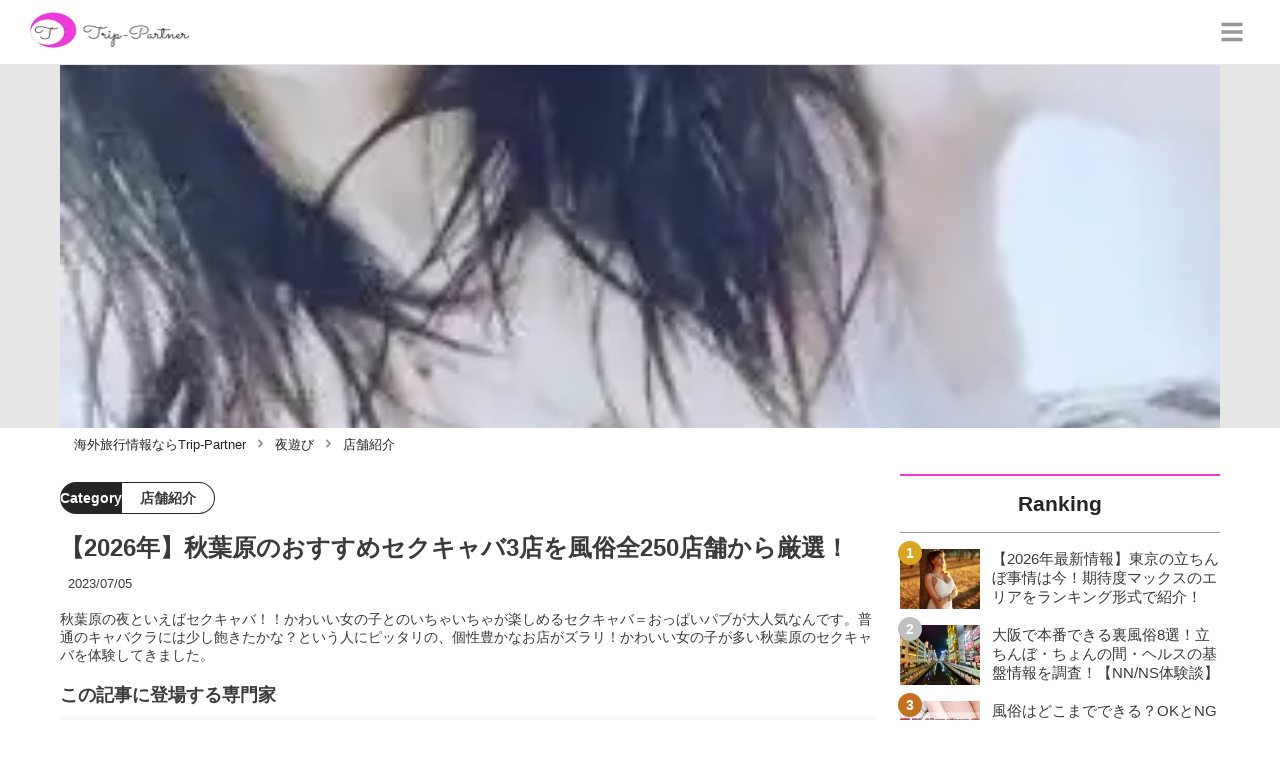

--- FILE ---
content_type: text/html; charset=utf-8
request_url: https://trip-partner.jp/5201
body_size: 45359
content:
<!DOCTYPE html><html lang="ja"><head><meta name="viewport" content="width=device-width"/><meta charSet="utf-8"/><meta name="referrer" content="no-referrer-when-downgrade"/><meta name="description" content="秋葉原の夜といえばセクキャバ！！かわいい女の子とのいちゃいちゃが楽しめるセクキャバ＝おっぱいパブが大人気なんです。普通のキャバクラには少し飽きたかな？という人にピッタリの、個性豊かなお店がズラリ！かわいい女の子が多い秋葉原のセクキャバを体験してきました。"/><title>【2026年】秋葉原のおすすめセクキャバ3店を風俗全250店舗から厳選！ | Trip-Partner[トリップパートナー]</title><link rel="apple-touch-icon" sizes="180x180" href="/apple-touch-icon.png"/><link rel="icon" type="image/png" sizes="16x16" href="/favicon-16x16.png"/><link rel="icon" type="image/png" sizes="32x32" href="/favicon-32x32.png"/><link rel="icon" type="image/png" sizes="96x96" href="/favicon-96x96.png"/><meta property="keywords" content="アジア,ヨーロッパ,北アメリカ,南アメリカ,オセアニア,中東・アフリカ"/><meta property="og:type" content="article"/><meta property="og:site_name" content="Trip-Partner[トリップパートナー] - おすすめ海外旅行情報ならTrip-Partner"/><meta property="og:locale" content="ja_JP"/><meta property="og:url" content="https://trip-partner.jp/5201"/><meta property="og:title" content="【2026年】秋葉原のおすすめセクキャバ3店を風俗全250店舗から厳選！ | Trip-Partner[トリップパートナー]"/><meta property="og:description" content="秋葉原の夜といえばセクキャバ！！かわいい女の子とのいちゃいちゃが楽しめるセクキャバ＝おっぱいパブが大人気なんです。普通のキャバクラには少し飽きたかな？という人にピッタリの、個性豊かなお店がズラリ！かわいい女の子が多い秋葉原のセクキャバを体験してきました。"/><meta property="og:image" content="https://res.cloudinary.com/macm/image/upload/v1627465785/nqlht7yceldmeqmdzvo4.webp"/><meta name="twitter:card" content="summary_large_image"/><link rel="canonical" href="https://trip-partner.jp/5201"/><meta http-equiv="x-dns-prefetch-control" content="on"/><link rel="preconnect dns-prefetch" href="https://www.googletagmanager.com"/><link rel="preconnect dns-prefetch" href="https://www.googletagservices.com"/><link rel="preconnect dns-prefetch" href="https://www.google-analytics.com"/><meta name="next-head-count" content="23"/><script async="" src="https://www.googletagmanager.com/gtag/js?id=G-H2HEHDRK87"></script><script>
              window.dataLayer = window.dataLayer || [];
              function gtag(){dataLayer.push(arguments);}
              gtag('js', new Date());

              gtag('config', 'UA-140220281-1');
              gtag('config', 'G-H2HEHDRK87');
            </script><link rel="preload" href="/_next/static/css/2b6097e5b7c579ed.css" as="style"/><link rel="stylesheet" href="/_next/static/css/2b6097e5b7c579ed.css" data-n-g=""/><link rel="preload" href="/_next/static/css/2a8ffdc8024967c0.css" as="style"/><link rel="stylesheet" href="/_next/static/css/2a8ffdc8024967c0.css" data-n-p=""/><noscript data-n-css=""></noscript><script defer="" nomodule="" src="/_next/static/chunks/polyfills-5cd94c89d3acac5f.js"></script><script src="/_next/static/chunks/webpack-3dad41464b7c1ed4.js" defer=""></script><script src="/_next/static/chunks/framework-0bff4c72fef67389.js" defer=""></script><script src="/_next/static/chunks/main-1620fe742cfceb1f.js" defer=""></script><script src="/_next/static/chunks/pages/_app-fcb6537e58e4725f.js" defer=""></script><script src="/_next/static/chunks/384-6fa50ffcfa72e6ca.js" defer=""></script><script src="/_next/static/chunks/152-e9cd601643d550e1.js" defer=""></script><script src="/_next/static/chunks/711-80d637e2668e599a.js" defer=""></script><script src="/_next/static/chunks/215-8c5b800334b53c79.js" defer=""></script><script src="/_next/static/chunks/pages/%5Bid%5D-9194be3605db823b.js" defer=""></script><script src="/_next/static/8Laxk1iLhs21vULla_gy5/_buildManifest.js" defer=""></script><script src="/_next/static/8Laxk1iLhs21vULla_gy5/_ssgManifest.js" defer=""></script><script src="/_next/static/8Laxk1iLhs21vULla_gy5/_middlewareManifest.js" defer=""></script></head><body><div id="__next" data-reactroot=""><script async="" src="https://www.googletagservices.com/tag/js/gpt.js"></script><script>
            var googletag = googletag || {};
            googletag.cmd = googletag.cmd || [];
            </script><section class="d" style="--color-main:#ef37d7"><header class="e W"><div class="X Z"><a href="/" class="aa ab"><div class="ac"><img src="https://res.cloudinary.com/macm/image/upload/c_limit,h_96/f_auto/q_auto:eco/service-logo_trip-partner?_a=DATAg1eAZAA0" decoding="async" loading="lazy" width="173" height="48" class="ad" alt="Trip-Partner[トリップパートナー]"/></div></a><button class="aJ" aria-label="グローバルメニュー" aria-pressed="false"><svg stroke="currentColor" fill="currentColor" stroke-width="0" viewBox="0 0 448 512" class="aK" height="1em" width="1em" xmlns="http://www.w3.org/2000/svg"><path d="M16 132h416c8.837 0 16-7.163 16-16V76c0-8.837-7.163-16-16-16H16C7.163 60 0 67.163 0 76v40c0 8.837 7.163 16 16 16zm0 160h416c8.837 0 16-7.163 16-16v-40c0-8.837-7.163-16-16-16H16c-8.837 0-16 7.163-16 16v40c0 8.837 7.163 16 16 16zm0 160h416c8.837 0 16-7.163 16-16v-40c0-8.837-7.163-16-16-16H16c-8.837 0-16 7.163-16 16v40c0 8.837 7.163 16 16 16z"></path></svg></button></div><div class="Y ae"></div></header><div class="f"><div class="h"><div class="bk"><div class="bl"><div class="da"><div class="db"><img class="bm" src="https://res.cloudinary.com/macm/image/upload/f_auto/q_auto:low/nqlht7yceldmeqmdzvo4?_a=DATAg1eAZAA0" srcSet="https://res.cloudinary.com/macm/image/upload/f_auto/q_auto:low/c_lfill,h_160,w_320/nqlht7yceldmeqmdzvo4?_a=DATAg1eAZAA0 400w, https://res.cloudinary.com/macm/image/upload/f_auto/q_auto:low/c_lfill,h_320,w_640/nqlht7yceldmeqmdzvo4?_a=DATAg1eAZAA0 800w, https://res.cloudinary.com/macm/image/upload/f_auto/q_auto:low/c_lfill,h_480,w_960/nqlht7yceldmeqmdzvo4?_a=DATAg1eAZAA0 1200w" sizes="(max-width: 1160px) 100vw, 1160px" alt="記事のサムネイル"/></div></div></div></div><script type="application/ld+json">{"@context":"https://schema.org","@type":"BreadcrumbList","itemListElement":[{"@type":"ListItem","position":1,"name":"海外旅行情報ならTrip-Partner","item":"https://trip-partner.jp/"},{"@type":"ListItem","position":2,"name":"夜遊び","item":"https://trip-partner.jp/category/%E5%A4%9C%E9%81%8A%E3%81%B3"},{"@type":"ListItem","position":3,"name":"店舗紹介","item":"https://trip-partner.jp/category/%E5%BA%97%E8%88%97%E7%B4%B9%E4%BB%8B"}]}</script><div class="bO"><ol class="bP bQ"><li class="bR"><a href="/" class="bS"><span class="bU">海外旅行情報ならTrip-Partner</span></a></li><li class="bR"><a href="/category/%E5%A4%9C%E9%81%8A%E3%81%B3" class="bS"><svg stroke="currentColor" fill="currentColor" stroke-width="0" viewBox="0 0 256 512" class="bT" height="1em" width="1em" xmlns="http://www.w3.org/2000/svg"><path d="M224.3 273l-136 136c-9.4 9.4-24.6 9.4-33.9 0l-22.6-22.6c-9.4-9.4-9.4-24.6 0-33.9l96.4-96.4-96.4-96.4c-9.4-9.4-9.4-24.6 0-33.9L54.3 103c9.4-9.4 24.6-9.4 33.9 0l136 136c9.5 9.4 9.5 24.6.1 34z"></path></svg><span class="bU">夜遊び</span></a></li><li class="bR"><a href="/category/%E5%BA%97%E8%88%97%E7%B4%B9%E4%BB%8B" class="bS"><svg stroke="currentColor" fill="currentColor" stroke-width="0" viewBox="0 0 256 512" class="bT" height="1em" width="1em" xmlns="http://www.w3.org/2000/svg"><path d="M224.3 273l-136 136c-9.4 9.4-24.6 9.4-33.9 0l-22.6-22.6c-9.4-9.4-9.4-24.6 0-33.9l96.4-96.4-96.4-96.4c-9.4-9.4-9.4-24.6 0-33.9L54.3 103c9.4-9.4 24.6-9.4 33.9 0l136 136c9.5 9.4 9.5 24.6.1 34z"></path></svg><span class="bU">店舗紹介</span></a></li></ol></div><div class="i aW"><section class="aX aY"><div class="aZ"><main class=""><script type="application/ld+json">{"@context":"https://schema.org","@type":"Article","datePublished":"2020-04-04T09:54:44+09:00","dateModified":"2023-07-05T14:30:26+09:00","url":"https://trip-partner.jp/5201"}</script><header class="v cl"><p class="cm cr"><span class="cs">Category</span><span class="ct">店舗紹介</span></p><h1 class="cn">【2026年】秋葉原のおすすめセクキャバ3店を風俗全250店舗から厳選！</h1><time class="co" dateTime="2023-07-05T14:30:26+09:00">2023/07/05</time><p class="cp">秋葉原の夜といえばセクキャバ！！かわいい女の子とのいちゃいちゃが楽しめるセクキャバ＝おっぱいパブが大人気なんです。普通のキャバクラには少し飽きたかな？という人にピッタリの、個性豊かなお店がズラリ！かわいい女の子が多い秋葉原のセクキャバを体験してきました。</p><section class="cq"><h2 class="cu">この記事に登場する専門家</h2><div class="cv cw"><img src="https://res.cloudinary.com/macm/image/upload/c_lfill,h_160,w_160/f_auto/q_auto:eco/odjucnwalevrswsejiul?_a=DATAg1eAZAA0" decoding="async" loading="lazy" width="80" height="80" class="cx" alt="夜遊び○輔のサムネイル画像"/><p class="cy">夜の部長</p><p class="cz">夜遊び○輔</p><div class="cA dc">国内出張が多く、現地の方に接待されたり、自分で新しいお店やお気に入りのお店を探して夜遊びしたり、夜の街を知り尽くしていると自負しています。笑
自分が経験した中でのおすすめのエリア・お店の情報を発信していきます！</div></div></section></header><section class="w bV"><button class="bW" aria-label="目次" aria-pressed="false"><div class="bY"><svg stroke="currentColor" fill="currentColor" stroke-width="0" viewBox="0 0 256 512" class="bZ " height="1em" width="1em" xmlns="http://www.w3.org/2000/svg"><path d="M224.3 273l-136 136c-9.4 9.4-24.6 9.4-33.9 0l-22.6-22.6c-9.4-9.4-9.4-24.6 0-33.9l96.4-96.4-96.4-96.4c-9.4-9.4-9.4-24.6 0-33.9L54.3 103c9.4-9.4 24.6-9.4 33.9 0l136 136c9.5 9.4 9.5 24.6.1 34z"></path></svg><span class="cb">目次</span></div></button></section><div class="x"><h2 class="du" id="%E7%A7%8B%E8%91%89%E5%8E%9F%E3%81%AE%E5%A4%9C%E3%81%AE%E6%A5%BD%E3%81%97%E3%81%BF%E6%96%B9%E3%81%AF%E3%82%BB%E3%82%AF%E3%82%AD%E3%83%A3%E3%83%90%E3%81%A7%EF%BC%81">秋葉原の夜の楽しみ方はセクキャバで！</h2><div class="em" rel="nofollow noopener"><figure class="eo"><blockquote class="ep"><img src="https://res.cloudinary.com/macm/image/upload/c_limit,h_540,w_540/f_auto/q_auto:eco/d6vlnuydiuebjd3tebmn?_a=DATAg1eAZAA0" decoding="async" loading="lazy" width="610" height="544" class="er es" alt="女の子"/></blockquote><figcaption class="eq"><span>引用：</span><cite>https://www.instagram.com/p/B-pN4ABlRFl/</cite></figcaption></figure></div><div class="dJ dc"><p>こんばんは。</p><p><br></p><p>夜はおまかせ　夜の部長こと夜遊び○輔です。</p><p><br></p><p>秋葉原は、海外からの注目度も高く、あらゆる電気製品を売るお店がおよそ500軒もあり、世界有数の大規模な電気街として有名です。</p><p><br></p><p>戦後から電気街として発展してきた秋葉原ですが、男が集まる場所だけあって、<strong style="background-color: rgb(255, 255, 0);">風俗もけっこうある</strong>んです！</p><p><br></p><p>今回は、かわいい女の子が多い<strong style="background-color: rgb(255, 235, 204);">秋葉原のセクキャバのお店</strong>を堪能してきました。</p></div><a href="https://trip-partner.jp/2431" class="dA" rel=""><div class="dB"><img src="https://res.cloudinary.com/macm/image/upload/c_limit,h_320/f_auto/q_auto:eco/szomplw8lwjyoawt6hze?_a=DATAg1eAZAA0" decoding="async" loading="lazy" width="1200" height="630" class="dD" alt="秋葉原のＮＮ出来るおすすめ風俗店9選と夜遊びエリアをご紹介！学生多数在籍店の体験談も！のサムネイル"/></div><div class="dC dE"><div><p class="dF">秋葉原のＮＮ出来るおすすめ風俗店9選と夜遊びエリアをご紹介！学生多数在籍店の体験談も！</p><p class="dG">アニメ・ゲーム・家電の町として知られている秋葉原ですが、風俗店舗も約260店舗ある東京最大級の風俗街でもあります！デリヘル、オナクラの店舗が秋葉原には多く、美人が多く在籍している店舗を中心に今回は経験談込みでご紹介いたしますので、ぜひ参考にしてみてください！</p></div><p class="dH">trip-partner.jp</p></div></a><h2 class="du" id="%E7%A7%8B%E8%91%89%E5%8E%9F%E3%81%AE%E9%A2%A8%E4%BF%97%E3%82%92%E6%BA%80%E5%96%AB%E3%81%99%E3%82%8B%E3%81%9F%E3%82%81%E3%81%AB%E3%81%AF%EF%BC%81">秋葉原の風俗を満喫するためには！</h2><div class="dR dS dT dc"><table table_id="hn8w0no8eyh"><tr row_id="kt7ppldcelc"><td table_id="hn8w0no8eyh" row_id="kt7ppldcelc" cell_id="nofc2jjz8s9"><p class="ql-align-center"><strong>風俗の種類</strong></p></td><td table_id="hn8w0no8eyh" row_id="kt7ppldcelc" cell_id="lfkhyb3s0fd"><p class="ql-align-center"><strong>店舗数</strong></p></td></tr><tr row_id="55wsrmwtgvj"><td table_id="hn8w0no8eyh" row_id="55wsrmwtgvj" cell_id="uc4tabnqx7"><p><strong>ソープ</strong></p></td><td table_id="hn8w0no8eyh" row_id="55wsrmwtgvj" cell_id="nktglw1gcv"><p class="ql-align-right">0店舗</p></td></tr><tr row_id="wkxh81mrvrl"><td table_id="hn8w0no8eyh" row_id="wkxh81mrvrl" cell_id="8282x9o9pml"><p><strong>ヘルス</strong></p></td><td table_id="hn8w0no8eyh" row_id="wkxh81mrvrl" cell_id="11y41ekxhks"><p class="ql-align-right">0店舗</p></td></tr><tr row_id="a32uf1lm95o"><td table_id="hn8w0no8eyh" row_id="a32uf1lm95o" cell_id="uwpxkt4boe"><p><strong>ピンサロ</strong></p></td><td table_id="hn8w0no8eyh" row_id="a32uf1lm95o" cell_id="o26l1rz9yer"><p class="ql-align-right">0店舗</p></td></tr><tr row_id="l2zet1xl8hm"><td table_id="hn8w0no8eyh" row_id="l2zet1xl8hm" cell_id="kfwr8jz7ue"><p><strong>ホテヘル</strong></p></td><td table_id="hn8w0no8eyh" row_id="l2zet1xl8hm" cell_id="pg0bw71p3qt"><p class="ql-align-right">0店舗</p></td></tr><tr row_id="td2vcsc0hcf"><td table_id="hn8w0no8eyh" row_id="td2vcsc0hcf" cell_id="lpb3nqlevir"><p><strong>デリヘル</strong></p></td><td table_id="hn8w0no8eyh" row_id="td2vcsc0hcf" cell_id="l0z9o87zkt"><p class="ql-align-right">182店舗</p></td></tr><tr row_id="6znwih0ijd3"><td table_id="hn8w0no8eyh" row_id="6znwih0ijd3" cell_id="x0vz3cvhabp"><p><strong>セクキャバ・おっパブ</strong></p></td><td table_id="hn8w0no8eyh" row_id="6znwih0ijd3" cell_id="2ryf2cylmdb"><p class="ql-align-right">3店舗</p></td></tr><tr row_id="dwmlwj6xm9k"><td table_id="hn8w0no8eyh" row_id="dwmlwj6xm9k" cell_id="0641f76gacrh"><p><strong>風俗エステ</strong></p></td><td table_id="hn8w0no8eyh" row_id="dwmlwj6xm9k" cell_id="l3xrtcgfqpd"><p class="ql-align-right">49店舗</p></td></tr><tr row_id="jtwqk8fywgo"><td table_id="hn8w0no8eyh" row_id="jtwqk8fywgo" cell_id="yd2hg1ssbun"><p><strong>SMクラブ</strong></p></td><td table_id="hn8w0no8eyh" row_id="jtwqk8fywgo" cell_id="w1kjxetcgw7"><p class="ql-align-right">3店舗</p></td></tr><tr row_id="ynm5g8uhhp8"><td table_id="hn8w0no8eyh" row_id="ynm5g8uhhp8" cell_id="encc4oahtxh"><p><strong>M性感</strong></p></td><td table_id="hn8w0no8eyh" row_id="ynm5g8uhhp8" cell_id="nmnth8enk3a"><p class="ql-align-right">3店舗</p></td></tr><tr row_id="jgybnth0cb"><td table_id="hn8w0no8eyh" row_id="jgybnth0cb" cell_id="m9fmfbv7ff"><p><strong>オナクラ</strong></p></td><td table_id="hn8w0no8eyh" row_id="jgybnth0cb" cell_id="5k15tzwyfxl"><p class="ql-align-right">17店舗</p></td></tr></table><p><br></p></div><div class="dJ dc"><p>秋葉原でもやはりデリヘルが強いですが、オナクラやエステ、オッパブなど<strong>小規模な風俗が比較的ある印象</strong>です。</p></div><div class="dJ dc"><p><br></p><p><br></p></div><div class="em" rel="nofollow noopener"><img src="https://res.cloudinary.com/macm/image/upload/c_limit,h_540,w_540/f_auto/q_auto:eco/mrnhssy9m0htluvowpxw?_a=DATAg1eAZAA0" decoding="async" loading="lazy" width="687" height="365" class="er es" alt="風俗用語"/></div><div class="dJ dc"><p>風俗に行くなら覚えておきたい<strong>基本用語</strong>ですね！</p></div><div class="em" rel="nofollow noopener"><img src="https://res.cloudinary.com/macm/image/upload/c_limit,h_540,w_540/f_auto/q_auto:eco/jfcwvma3pemu9rrwmdxy?_a=DATAg1eAZAA0" decoding="async" loading="lazy" width="672" height="478" class="er es" alt="良嬢"/></div><div class="dJ dc"><p>特に③の<strong>外国人風源氏名の子はきれいな子が多い</strong>というのは、本当のようです！</p></div><div class="dR dS dT dc"><table table_id="x3aox9t4l2"><tr row_id="4y58gbdyh1q"><td table_id="x3aox9t4l2" row_id="4y58gbdyh1q" cell_id="lmq2jp0rtp"><p><strong>店名</strong></p></td><td table_id="x3aox9t4l2" row_id="4y58gbdyh1q" cell_id="0bdoz9dk7act"><p><a href="http://www.taikusouko.com/top/" target="_blank"><strong>アキバ体育倉庫</strong></a></p></td><td table_id="x3aox9t4l2" row_id="4y58gbdyh1q" cell_id="cd4w2mgvci9"><p><a href="https://club-platinum.jp/" target="_blank"><strong>CLUB PLATINUM</strong></a></p></td><td table_id="x3aox9t4l2" row_id="4y58gbdyh1q" cell_id="qj35tkfgxfi"><p><a href="http://www.akiba-angel.com/top/" target="_blank"><strong>秋葉原 えんじぇる.com</strong></a></p></td></tr><tr row_id="gdg7lpyyxvj"><td table_id="x3aox9t4l2" row_id="gdg7lpyyxvj" cell_id="1zhvlozibf5"><p>ジャンル</p></td><td table_id="x3aox9t4l2" row_id="gdg7lpyyxvj" cell_id="c1vmg6v8z3j"><p>セクキャバ</p></td><td table_id="x3aox9t4l2" row_id="gdg7lpyyxvj" cell_id="39yydp1f42"><p>セクキャバ(いちゃキャバ)</p></td><td table_id="x3aox9t4l2" row_id="gdg7lpyyxvj" cell_id="tz21zdd3bma"><p>セクキャバ</p></td></tr><tr row_id="nk3ghe3962"><td table_id="x3aox9t4l2" row_id="nk3ghe3962" cell_id="sey445ltdlq"><p>料金</p></td><td table_id="x3aox9t4l2" row_id="nk3ghe3962" cell_id="un8erohz5re"><p>40分・5,000円(セット料金)</p></td><td table_id="x3aox9t4l2" row_id="nk3ghe3962" cell_id="0lebqc4anoy"><p>40分・6,000円~</p></td><td table_id="x3aox9t4l2" row_id="nk3ghe3962" cell_id="d0wjuo9ldx6"><p>40分・4,000円~</p></td></tr><tr row_id="axe2wkf33tf"><td table_id="x3aox9t4l2" row_id="axe2wkf33tf" cell_id="cja37jrpqrw"><p>年齢層</p></td><td table_id="x3aox9t4l2" row_id="axe2wkf33tf" cell_id="2cfhtfo7dnj"><p>20才~24才</p></td><td table_id="x3aox9t4l2" row_id="axe2wkf33tf" cell_id="lg29gedk6es"><p>20代~30代前半</p></td><td table_id="x3aox9t4l2" row_id="axe2wkf33tf" cell_id="8bl0ne1f0du"><p>19才~20代前半</p></td></tr><tr row_id="n59azdon0e"><td table_id="x3aox9t4l2" row_id="n59azdon0e" cell_id="lqzd56l349j"><p>タイプ</p></td><td table_id="x3aox9t4l2" row_id="n59azdon0e" cell_id="pedqop46rwk"><p>スクール系・ノーブラ体操着着用</p></td><td table_id="x3aox9t4l2" row_id="n59azdon0e" cell_id="5i0wlsutp7a"><p>キレカワ・バスローブ着用</p></td><td table_id="x3aox9t4l2" row_id="n59azdon0e" cell_id="7ar34zkjqm6"><p>学園系</p></td></tr><tr row_id="3gsigd908yf"><td table_id="x3aox9t4l2" row_id="3gsigd908yf" cell_id="1cjjhhnq1kz"><p><strong style="color: rgb(230, 0, 0);">NN/NS確率</strong></p></td><td table_id="x3aox9t4l2" row_id="3gsigd908yf" cell_id="1dpfod9fj5b"><p><strong style="color: rgb(230, 0, 0);">低い</strong></p></td><td table_id="x3aox9t4l2" row_id="3gsigd908yf" cell_id="3vfpjjiynqo"><p><strong style="color: rgb(230, 0, 0);">低い</strong></p></td><td table_id="x3aox9t4l2" row_id="3gsigd908yf" cell_id="iu41bqm6di"><p><strong style="color: rgb(230, 0, 0);">低い</strong></p></td></tr><tr row_id="y3nbh5xpber"><td table_id="x3aox9t4l2" row_id="y3nbh5xpber" cell_id="mim2d8dvtg"><p>営業時間</p></td><td table_id="x3aox9t4l2" row_id="y3nbh5xpber" cell_id="xy8qbaxusb"><p>17：00~LAST</p></td><td table_id="x3aox9t4l2" row_id="y3nbh5xpber" cell_id="2ecwjf7c83t"><p>18：00〜翌1：00</p></td><td table_id="x3aox9t4l2" row_id="y3nbh5xpber" cell_id="zcffelbd12"><p>13：00~24：00</p></td></tr></table></div><h3 class="du" id="Trip%20Partner%E5%8E%B3%E9%81%B8%EF%BC%81%E4%BB%8A%E6%9C%88%E3%81%AE%E3%81%8A%E3%81%99%E3%81%99%E3%82%81%E5%AC%A2%E3%83%BBCLUB%20PLATINUM%E3%83%BBM%E3%81%A1%E3%82%83%E3%82%93">Trip Partner厳選！今月のおすすめ嬢・CLUB PLATINUM・Mちゃん</h3><div class="em" rel="nofollow noopener"><figure class="eo"><blockquote class="ep"><img src="https://res.cloudinary.com/macm/image/upload/c_limit,h_540,w_540/f_auto/q_auto:eco/kswzzzqdbms6g8bpedto?_a=DATAg1eAZAA0" decoding="async" loading="lazy" width="752" height="614" class="er es" alt="女の子"/></blockquote><figcaption class="eq"><span>引用：</span><cite>https://club-platinum.jp/cast/%e3%83%a1%e3%82%b0%e3%83%9f/</cite></figcaption></figure></div><div class="dJ dc"><p>Trip Partner厳選！今月のおすすめ嬢は「CLUB PLATINUM」にお勤めのMちゃんです。</p><p><br></p><p>出身地が雪国だけあって、抜けるように白い肌が魅力。</p><p><br></p><p><strong style="background-color: rgb(255, 255, 204);">ミニのバスローブが異常によく似合います！</strong></p><p><br></p><p>詳しいサイズは非公開ですが、バストはつかみ心地よさそうなCカップ。</p><p><br></p><p>写真を眺めているだけでも、プニプニの柔肌に指を食い込ませたくなってきますね～w</p><p><br></p><p>ぜひ一度、出会いに行ってみてください！</p><p><br></p><p><a href="https://trip-partner.jp/5201#head-df9d00a1e0f2e58164aec9d2f84a6baf" target="_blank">→Mちゃんとエッチできる店舗の情報はこちら！</a></p></div><h2 class="du" id="%E9%A2%A8%E4%BF%97%E3%82%88%E3%82%8A%E6%96%AD%E7%84%B6%E5%AE%89%E3%81%8F%E6%9C%AC%E7%95%AA%E3%81%99%E3%82%8B%E6%96%B9%E6%B3%95%EF%BC%81">風俗より断然安く本番する方法！</h2><div class="dJ dc"><p>【限定PR】</p></div><div class="dJ dc"><p>セックスがしたくて風俗に行っても、ソープランドや大阪の新地以外で<strong style="color: rgb(240, 102, 102);">本番は禁止</strong>されています。</p><p><br></p><ul><li>ソープでも安くて2～3万はかかる</li><li>本番の噂のあるお店でも女の子の気分次第ではできない</li><li>写真と別人の女の子が来る可能性もある</li><li>高いお金を払っても2時間くらいしか楽しめない</li></ul><p><br></p><p>それなら<strong style="color: rgb(240, 102, 102);">匿名性の高い出会い系</strong>で<strong style="background-color: rgb(255, 255, 204);">最初から遊び目的の女の子を自分で探す方が手っ取り早いです！</strong></p></div><a href="https://pcmax.jp/lp/?ad_id=rm307152" target="_blank" rel="nofollow noopener" class="em"><span class="en">https://pcmax.jp/lp/?ad_id=rm307152</span><img src="https://res.cloudinary.com/macm/image/upload/c_limit,h_540,w_540/f_auto/q_auto:eco/bh8wkvrdiaztryko9w0f?_a=DATAg1eAZAA0" decoding="async" loading="lazy" width="849" height="475" class="er es" alt="ハメ撮り"/></a><div class="dJ dc"><p>匿名性の高い出会い系アプリには「彼氏持ちの女の子・人妻」などパートナーとのセックスに不満がある子の性欲発散場所になっているのです。</p><p><br></p><p>出会いのコツは、<strong style="color: rgb(240, 102, 102);">登録したその日に「年齢確認と微課金」</strong>をすると女性側に優先的に表示され、登録でもらえる無料ポイントと併せて、2,000円ほどの課金で5~6人とアポ取り可能！</p><p><br></p><p><strong style="background-color: rgb(255, 255, 204);">本番NGのお店で交渉するより手間もコストもかかりません！</strong></p></div><a href="https://pcmax.jp/lp/?ad_id=rm307152" target="_blank" rel="nofollow noopener" class="em"><span class="en">https://pcmax.jp/lp/?ad_id=rm307152</span><img src="https://img.trip-partner.jp/pvoqtscznqklwyqscsmq.gif" decoding="async" loading="lazy" width="639" height="122" class="er es" alt=""/></a><h2 class="du" id="%20%E7%A7%8B%E8%91%89%E5%8E%9F%E3%81%AE%E3%82%BB%E3%82%AF%E3%82%AD%E3%83%A3%E3%83%90%E2%91%A0%E3%83%96%E3%83%AB%E3%83%9E%E5%B0%82%E9%96%80%E3%81%AE%E8%B6%85%E4%BA%BA%E6%B0%97%E5%BA%97%E3%80%90%E3%82%A2%E3%82%AD%E3%83%90%E4%BD%93%E8%82%B2%E5%80%89%E5%BA%AB%E3%80%91"> 秋葉原のセクキャバ①ブルマ専門の超人気店【アキバ体育倉庫】</h2><div class="em" rel="nofollow noopener"><img src="https://res.cloudinary.com/macm/image/upload/c_limit,h_540,w_540/f_auto/q_auto:eco/i2yz91etrvsbqggr8qvp?_a=DATAg1eAZAA0" decoding="async" loading="lazy" width="902" height="621" class="er es" alt="外観"/></div><div class="dJ dc"><p>東京メトロ・末広町駅から<strong>徒歩2分</strong>の距離にある「アキバ体育倉庫」です。</p></div><h3 class="du" id="%E3%82%A2%E3%82%AD%E3%83%90%E4%BD%93%E8%82%B2%E5%80%89%E5%BA%AB%E3%81%AE%E7%89%B9%E5%BE%B4">アキバ体育倉庫の特徴</h3><aside class="dn"></aside><div class="em" rel="nofollow noopener"><figure class="eo"><blockquote class="ep"><img src="https://res.cloudinary.com/macm/image/upload/c_limit,h_540,w_540/f_auto/q_auto:eco/zbwoif4ctao80xkwe3dh?_a=DATAg1eAZAA0" decoding="async" loading="lazy" width="616" height="459" class="er es" alt="外観"/></blockquote><figcaption class="eq"><span>引用：</span><cite>https://www.instagram.com/p/ByIB4KrAC_g/</cite></figcaption></figure></div><div class="dJ dc"><p>ビルの4階までエレベーターで上がり、すぐ左側に「アキバ体育倉庫」の入口があります。</p><p>正面は出口で、右側は待合室になっています。</p><p><br></p><p><strong>自分のドリンクは飲み放題</strong>ですが、<strong style="background-color: rgb(204, 224, 245);">キャバ嬢のドリンクは有料</strong>ということでした。</p><p><br></p><p>いちゃキャバなので、<strong>キャバ嬢とのトークがメイン</strong>になりますが、<strong>体育の時間になると、キャバ嬢の上半身をお触りすることが可能</strong>になります。</p><p><br></p><p>ただし、<strong style="background-color: rgb(204, 224, 245);">下半身のお触りはNG</strong>です。</p><p><br></p><p>待合室での待ち時間もドリンクは飲み放題なので退屈はしません。</p><p><br></p><p>ドリンクが少なくなると声をかけてもらえるので、対応はとても良いですが、待合室が結構狭いので、人が多い時間帯に待っていると窮屈に感じます。</p><p><br></p><p>順番がくると、入口に行き、靴を脱いで袋に入れ、手洗いをしてから席まで案内されます。</p></div><div class="em" rel="nofollow noopener"><figure class="eo"><blockquote class="ep"><img src="https://res.cloudinary.com/macm/image/upload/c_limit,h_540,w_540/f_auto/q_auto:eco/yfxt4emuwzr3mhvtcpw4?_a=DATAg1eAZAA0" decoding="async" loading="lazy" width="678" height="326" class="er es" alt="あきば体育館倉庫"/></blockquote><figcaption class="eq"><span>引用：</span><cite>http://www.taikusouko.com/</cite></figcaption></figure></div><div class="dJ dc"><p>ブースの中には、体育のマットや跳び箱のような背もたれがあり、<strong>体育倉庫という名前にふさわしいセクキャバ</strong>という感じです。</p><p><br></p><p>キャバ嬢は、<strong>ノーブラで体操着</strong>を着てやってきます。</p><p><br></p><p><strong>かわいい声で</strong><strong style="background-color: rgb(250, 204, 204);">「体育の時間」</strong><strong>と音声が流れるとダウンタイムになり、キャバ嬢がまたがってきて、おさわり開始</strong>になります。</p><p><br></p><p><strong>ノーブラの体操着をめくっておさわりしたり、なめたり、抱きしめたりすることができます</strong>。</p><p><br></p><p>「おっぱい舐めてもいい?」と聞いてみると、「いいよ。」といってくれます。</p><p><br></p><p>キスOKのキャバ嬢もいるみたいですが、これはキャバ嬢次第という感じでしょうか。</p><p><br></p><p>楽しい<strong style="background-color: rgb(250, 204, 204);">「体育の時間」</strong><strong>は3分くらいで終了</strong>します。</p><p><br></p><p>「体育の時間」が終了すると、キャバ嬢はいきなり隣に座ってトークを始めます。</p><p><br></p><p>このギャップはかなり面白く大満足です。</p><p><br></p><p>基本は、最初の20分と後の20分でキャバ嬢が変わりますが、1人目のキャバ嬢を指名すれば後の20分もまたお話しできます。</p><p><br></p><p><strong>キャバ嬢にドリンクを頼んであげると、ちょっとサービス？？対応がよくなったような感じ</strong>もありましたね～(笑)</p></div><h3 class="du" id="%E3%82%A2%E3%82%AD%E3%83%90%E4%BD%93%E8%82%B2%E5%80%89%E5%BA%AB%E3%81%AE%E3%81%8A%E3%81%99%E3%81%99%E3%82%81%E3%82%AD%E3%83%A3%E3%83%90%E5%AC%A2">アキバ体育倉庫のおすすめキャバ嬢</h3><div class="em" rel="nofollow noopener"><figure class="eo"><blockquote class="ep"><img src="https://res.cloudinary.com/macm/image/upload/c_limit,h_540,w_540/f_auto/q_auto:eco/y0zbxncv6plv5dm8c28e?_a=DATAg1eAZAA0" decoding="async" loading="lazy" width="612" height="560" class="er es" alt="女の子"/></blockquote><figcaption class="eq"><span>引用：</span><cite>https://www.instagram.com/p/B-ZepSgp1SR/</cite></figcaption></figure></div><h3 class="du" id="%E3%81%8A%E3%81%99%E3%81%99%E3%82%81%E5%AC%A2%E2%91%A0R%E3%81%A1%E3%82%83%E3%82%93">おすすめ嬢①Rちゃん</h3><div class="dJ dc"><p><br></p><p><br></p><p>ロリ顔の巨乳の女の子！</p><p><br></p><p><strong style="background-color: rgb(255, 255, 204);">おしゃべりなので、聞き上手な人にはあうかも？！</strong>ただし話を聞いてほしい人は苦手かもしれません。サービスはいいです。</p></div><h3 class="du" id="%E3%81%8A%E3%81%99%E3%81%99%E3%82%81%E5%AC%A2%E2%91%A1S%E3%81%A1%E3%82%83%E3%82%93">おすすめ嬢②Sちゃん</h3><div class="dJ dc"><p><br></p><p><br></p><p>女優みたいなルックスで聞き上手と人気！相手の気持ちがわかる優しい性格の女の子です。</p></div><h3 class="du" id="%E3%81%8A%E3%81%99%E3%81%99%E3%82%81%E5%AC%A2%E2%91%A2R%E3%81%A1%E3%82%83%E3%82%93">おすすめ嬢③Rちゃん</h3><div class="dJ dc"><p><br></p><p><br></p><p>笑顔がすてきな聞き上手で、話上手な女の子です。癒されたい人はしっかり癒されます。</p></div><h3 class="du" id="%E3%82%A2%E3%82%AD%E3%83%90%E4%BD%93%E8%82%B2%E5%80%89%E5%BA%AB%E3%81%AE%E6%BA%80%E8%B6%B3%E3%83%9D%E3%82%A4%E3%83%B3%E3%83%88(%E4%BB%96%E3%82%B5%E3%82%A4%E3%83%88%E3%81%AE%E5%8F%A3%E3%82%B3%E3%83%9F%E5%8F%82%E7%85%A7)">アキバ体育倉庫の満足ポイント(他サイトの口コミ参照)</h3><div class="em" rel="nofollow noopener"><figure class="eo"><blockquote class="ep"><img src="https://res.cloudinary.com/macm/image/upload/c_limit,h_540,w_540/f_auto/q_auto:eco/e7qzpzpymezbc24grrg2?_a=DATAg1eAZAA0" decoding="async" loading="lazy" width="611" height="596" class="er es" alt="女の子"/></blockquote><figcaption class="eq"><span>引用：</span><cite>https://www.instagram.com/p/B-Zes-QpMka/</cite></figcaption></figure></div><div class="dJ dc"><p>3分という短い時間だけの「体育の時間」＝いちゃタイムですが、その時間は、しっかりサービスしてくれた印象なので、満足です。</p><p><br></p><p>個人的には、「体育の時間」はいろいろなキャバ嬢と楽しみたいかな～(笑)と思うので、指名せずにいきたいところ。</p><p><br></p><p><strong style="background-color: rgb(255, 255, 204);">キャバ嬢のドリンクをお願いするシステム</strong>なので、やはりドリンクを頼むとキャバ嬢のサービスが良くなります。</p><p><br></p><p>このタイプのお店の特徴なのかもしれません。</p></div><div class="eJ"><img src="/_next/static/image/_/core/components/organisms/Block/TalkBlock/images/man1.9923344f3a974f865054dd18320f7fc5.jpg" decoding="async" loading="lazy" width="60" height="60" class="eK" alt="話している人物の写真：男性1"/><div class="eL eM dc"><p>女の子が可愛かったです。抜きやおさわりが少ないからこそかもしれませんが、顔レベルは高いのでは？まだ数人しかあたってないけど、今のところ全員可愛かったです。(IT・37才)</p></div></div><div class="eJ"><img src="/_next/static/image/_/core/components/organisms/Block/TalkBlock/images/man1.9923344f3a974f865054dd18320f7fc5.jpg" decoding="async" loading="lazy" width="60" height="60" class="eK" alt="話している人物の写真：男性1"/><div class="eL eM dc"><p>ブルマ姿の女の子や若い子とDKできる。(不動産・30才)</p></div></div><div class="eJ"><img src="/_next/static/image/_/core/components/organisms/Block/TalkBlock/images/man1.9923344f3a974f865054dd18320f7fc5.jpg" decoding="async" loading="lazy" width="60" height="60" class="eK" alt="話している人物の写真：男性1"/><div class="eL eM dc"><p>コスプレを頼まなくてもブルマ(当たり前ですが)</p><p>女の子同士の仲がよくて雰囲気は特にいい。(サービス・29才)</p></div></div><div class="eJ"><img src="/_next/static/image/_/core/components/organisms/Block/TalkBlock/images/man1.9923344f3a974f865054dd18320f7fc5.jpg" decoding="async" loading="lazy" width="60" height="60" class="eK" alt="話している人物の写真：男性1"/><div class="eL eM dc"><p>体育館を連想させるようなインテリアがあって、雰囲気が出てるね。そこにブルマ嬢がいて、最高！(エンジニア・40才)</p></div></div><h3 class="du" id="%E3%82%A2%E3%82%AD%E3%83%90%E4%BD%93%E8%82%B2%E5%80%89%E5%BA%AB%E3%81%AE%E4%B8%8D%E6%BA%80%E8%B6%B3%E3%83%9D%E3%82%A4%E3%83%B3%E3%83%88(%E4%BB%96%E3%82%B5%E3%82%A4%E3%83%88%E3%81%AE%E5%8F%A3%E3%82%B3%E3%83%9F%E5%8F%82%E7%85%A7)">アキバ体育倉庫の不満足ポイント(他サイトの口コミ参照)</h3><aside class="dn"></aside><div class="em" rel="nofollow noopener"><figure class="eo"><blockquote class="ep"><img src="https://res.cloudinary.com/macm/image/upload/c_limit,h_540,w_540/f_auto/q_auto:eco/pywfksdxg9hedjxlppfw?_a=DATAg1eAZAA0" decoding="async" loading="lazy" width="614" height="591" class="er es" alt="女の子"/></blockquote><figcaption class="eq"><span>引用：</span><cite>https://www.instagram.com/p/B-ZeeGOJbxp/</cite></figcaption></figure></div><div class="dJ dc"><p>やっぱり好みが分かれるから、好みのキャバ嬢には、ドリンクお願いされても嫌な感じはしないけど、好みじゃないキャバ嬢から頼まれると…断りますが。。。</p><p><br></p><p><strong style="background-color: rgb(235, 214, 255);">キャバ嬢の対応が人によって違う</strong>のが気になる。</p></div><div class="eJ"><img src="/_next/static/image/_/core/components/organisms/Block/TalkBlock/images/man1.9923344f3a974f865054dd18320f7fc5.jpg" decoding="async" loading="lazy" width="60" height="60" class="eK" alt="話している人物の写真：男性1"/><div class="eL eM dc"><p>ダウンタイムの短さと、受付の案内の物足りなさ。対応は丁寧だけど・・・。(製造・29才)</p></div></div><div class="eJ"><img src="/_next/static/image/_/core/components/organisms/Block/TalkBlock/images/man1.9923344f3a974f865054dd18320f7fc5.jpg" decoding="async" loading="lazy" width="60" height="60" class="eK" alt="話している人物の写真：男性1"/><div class="eL eM dc"><p>20分1回転で基本40分なので、指名も2回に分かれるらしい。</p><p>あとはダウンタイムが短い。(公務員・36才)</p></div></div><div class="eJ"><img src="/_next/static/image/_/core/components/organisms/Block/TalkBlock/images/man1.9923344f3a974f865054dd18320f7fc5.jpg" decoding="async" loading="lazy" width="60" height="60" class="eK" alt="話している人物の写真：男性1"/><div class="eL eM dc"><p>サービスのいい子が増えるとなおいいかな♪(エンジニア・40才)</p></div></div><div class="eJ"><img src="/_next/static/image/_/core/components/organisms/Block/TalkBlock/images/man2.ce0ccbc702617a27bf729ccb34d46089.jpg" decoding="async" loading="lazy" width="60" height="60" class="eK" alt="話している人物の写真：男性2"/><div class="eL eM dc"><p>「体育の時間」は短い上に、ノリのいい子と悪い子がいるね！(公務員・36才)</p></div></div><div class="em" rel="nofollow noopener"><img src="https://res.cloudinary.com/macm/image/upload/c_limit,h_540,w_540/f_auto/q_auto:eco/fctw5kloxrov6isd209d?_a=DATAg1eAZAA0" decoding="async" loading="lazy" width="1473" height="575" class="er es" alt="パネマジ"/></div><h3 class="du" id="%E3%82%A2%E3%82%AD%E3%83%90%E4%BD%93%E8%82%B2%E5%80%89%E5%BA%AB%E3%81%B8%E3%81%AE%E8%A1%8C%E3%81%8D%E6%96%B9">アキバ体育倉庫への行き方</h3><div class="dJ dc"><p>秋葉原駅からも歩けますが、最寄り駅は東京メトロ銀座線・末広町駅から徒歩2分ほどです。</p></div><div class="em" rel="nofollow noopener"><img src="https://res.cloudinary.com/macm/image/upload/c_limit,h_540,w_540/f_auto/q_auto:eco/mnvzueqpumsmqn54cv0l?_a=DATAg1eAZAA0" decoding="async" loading="lazy" width="847" height="523" class="er es" alt="地図"/></div><div class="dJ dc"><p><br></p><p>アキバ体育倉庫の最寄り駅は東京メトロ銀座線・<strong>末広町駅</strong>です。</p><p><br></p><p>まずは<strong>末広町駅の１番出口</strong>に出ます。</p><p><br></p><p><br></p></div><div class="em" rel="nofollow noopener"><img src="https://res.cloudinary.com/macm/image/upload/c_limit,h_540,w_540/f_auto/q_auto:eco/nonwim7ktqrvnimtqpoi?_a=DATAg1eAZAA0" decoding="async" loading="lazy" width="691" height="456" class="er es" alt="地図"/></div><div class="dJ dc"><p>交差点とは<strong style="font-style: normal; font-variant-ligatures: normal; font-variant-caps: normal; font-size: 14px; font-family: &quot;Times New Roman&quot;; white-space: normal;">反対方向</strong>に歩きます。</p></div><div class="em" rel="nofollow noopener"><img src="https://res.cloudinary.com/macm/image/upload/c_limit,h_540,w_540/f_auto/q_auto:eco/tbhrgdazrcso4l0etnsg?_a=DATAg1eAZAA0" decoding="async" loading="lazy" width="641" height="535" class="er es" alt="地図"/></div><div class="dJ dc"><p>しばらく歩くと「けっこう安い」と書いたビルが見えてきます。</p><p><br></p><p>一階に<strong>イオシス買取センター</strong>があります。(第26東ビル)</p><p><br></p><p>「アキバ体育倉庫」は、このビルの<strong>４階</strong>です。</p><p><br></p><p>所要時間は2分ほどです。</p></div><h3 class="du" id="%E3%82%A2%E3%82%AD%E3%83%90%E4%BD%93%E8%82%B2%E5%80%89%E5%BA%AB%E3%81%AE%E8%A9%B3%E7%B4%B0%E6%83%85%E5%A0%B1">アキバ体育倉庫の詳細情報</h3><div class="dx"><div class="dy"><div class="da"><div class="db"><iframe class="dz" src="https://www.google.com/maps/embed?pb=!1m18!1m12!1m3!1d3240.0231455646954!2d139.76904041543318!3d35.70104803649202!2m3!1f0!2f0!3f0!3m2!1i1024!2i768!4f13.1!3m3!1m2!1s0x60188c1dc47088b1%3A0x7e64061490066d0b!2z44Ki44Kt44OQ5L2T6IKy5YCJ5bqr!5e0!3m2!1sja!2sjp!4v1586526900261!5m2!1sja!2sjp&quot; width=&quot;600&quot; height=&quot;450&quot; frameborder=&quot;0&quot; style=&quot;border:0;&quot; allowfullscreen=&quot;&quot; aria-hidden=&quot;false&quot; tabindex=&quot;0&quot;&gt;&lt;/iframe&gt;" loading="lazy"></iframe></div></div></div></div><div class="dJ dc"><p>住所：東京都千代田区外神田3-14-9 第26東ビル4階（旧北澤ビル）</p><p><br></p><p>電話番号：03-6206-9987</p><p><br></p><p>営業時間：13：00～ＬＡＳＴ</p><p><br></p><p>料金：40分　5000円～</p><p><br></p><p><a href="http://www.taikusouko.com/top/" target="_blank">ホームページ</a></p><p><br></p><p><a href="http://www.taikusouko.com/companion/" target="_blank">女の子一覧</a></p><p><br></p><p><a href="https://www.cabaseku.jp/kanto/kanda/shop/959/shift/" target="_blank">本日の出勤情報</a></p><p><br></p><p><a href="http://www.taikusouko.com/system/" target="_blank">料金システム</a></p></div><a href="http://www.taikusouko.com/top/" target="_blank" rel="nofollow noopener" class="em"><span class="en">http://www.taikusouko.com/top/</span><img src="https://res.cloudinary.com/macm/image/upload/c_limit,h_540,w_540/f_auto/q_auto:eco/ua2srhmt76d8wtimn8df?_a=DATAg1eAZAA0" decoding="async" loading="lazy" width="500" height="85" class="er es" alt="公式ホームページ"/></a><h3 class="du" id="%E3%82%A2%E3%82%AD%E3%83%90%E4%BD%93%E8%82%B2%E5%80%89%E5%BA%AB%E3%81%AE%E3%83%97%E3%83%AC%E3%82%A4%E3%83%AB%E3%83%BC%E3%83%A0%E3%81%AF%EF%BC%9F">アキバ体育倉庫のプレイルームは？</h3><aside class="dn"></aside><div class="dJ dc"><p>アキバ体育倉庫はブルマやセーラー服の嬢がサービスしてくれるセクキャバです。</p><p><br></p><p>プレイルームも<strong>体育館を模したモチーフがあって</strong>明るい感じでした！</p></div><div class="em" rel="nofollow noopener"><img src="https://res.cloudinary.com/macm/image/upload/c_limit,h_540,w_540/f_auto/q_auto:eco/e02jqql3ykztk5ry2svo?_a=DATAg1eAZAA0" decoding="async" loading="lazy" width="682" height="745" class="er es" alt="Twitter"/></div><h3 class="du" id="%E7%A7%8B%E8%91%89%E5%8E%9F%E3%81%AE%E3%81%9D%E3%81%AE%E4%BB%96%E9%A2%A8%E4%BF%97%E3%82%B8%E3%83%A3%E3%83%B3%E3%83%AB%E3%82%92%E7%B4%B9%E4%BB%8B%EF%BC%81%E3%80%8D">秋葉原のその他風俗ジャンルを紹介！」</h3><div class="dJ dc"><p><a href="https://trip-partner.jp/3097" target="_blank">秋葉原のイメクラ5選はこちら！</a></p><p><br></p><p><a href="https://trip-partner.jp/3307" target="_blank">秋葉原のメンズエステ5選はこちら！</a></p><p><br></p><p><a href="https://trip-partner.jp/11102" target="_blank">秋葉原のおすすめリフレ4選はこちら！</a></p><p><br></p><p><a href="https://trip-partner.jp/18678" target="_blank">秋葉原の手コキ風俗3選はこちら！</a></p><p><br></p><p><a href="https://trip-partner.jp/2431" target="_blank">秋葉原のおすすめ風俗7選はこちら！</a></p></div><a href="https://trip-partner.jp/10759" class="dA" rel=""><div class="dB"><img src="https://res.cloudinary.com/macm/image/upload/c_limit,h_320/f_auto/q_auto:eco/s7mjlb5dfyldiva9oz2p?_a=DATAg1eAZAA0" decoding="async" loading="lazy" width="1200" height="630" class="dD" alt="【体験レポ】秋葉原のセクキャバ&quot;アキバ体育倉庫&quot;は18歳在籍でNS/NNあり？料金・口コミを公開！ | Trip-Partner[トリップパートナー]のサムネイル"/></div><div class="dC dE"><div><p class="dF">【体験レポ】秋葉原のセクキャバ&quot;アキバ体育倉庫&quot;は18歳在籍でNS/NNあり？料金・口コミを公開！ | Trip-Partner[トリップパートナー]</p><p class="dG">全国屈指の風俗激戦区！秋葉原で人気のセクキャバ「アキバ体育倉庫」に潜入してみた！「アキバ体育倉庫」の女の子はハイレベル揃いとの噂は本当？！僕のリアル体験記のほか、料金システムなどの基本情報から口コミ情報など紹介しちゃいます！</p></div><p class="dH">trip-partner.jp</p></div></a><h2 class="du" id="%20%E7%A7%8B%E8%91%89%E5%8E%9F%E3%81%AE%E3%82%BB%E3%82%AF%E3%82%AD%E3%83%A3%E3%83%90%E2%91%A1%E3%83%8E%E3%83%BC%E3%83%96%E3%83%A9%E3%83%BB%E3%83%90%E3%82%B9%E3%83%AD%E3%83%BC%E3%83%96%E3%80%90CLUB%20PLATINUM%E3%80%91"> 秋葉原のセクキャバ②ノーブラ・バスローブ【CLUB PLATINUM】</h2><div class="em" rel="nofollow noopener"><img src="https://res.cloudinary.com/macm/image/upload/c_limit,h_540,w_540/f_auto/q_auto:eco/ck593mhrywd8kdr9nbtn?_a=DATAg1eAZAA0" decoding="async" loading="lazy" width="770" height="625" class="er es" alt="CLUB PLATINUM"/></div><div class="dJ dc"><p>JR秋葉原駅から徒歩30秒！非常にアクセスのよい<strong>CLUB PLATINUM</strong>です。</p></div><h3 class="du" id="CLUB%20PLATINUM%E3%81%AE%E7%89%B9%E5%BE%B4">CLUB PLATINUMの特徴</h3><div class="em" rel="nofollow noopener"><figure class="eo"><blockquote class="ep"><img src="https://res.cloudinary.com/macm/image/upload/c_limit,h_540,w_540/f_auto/q_auto:eco/wpoyrfrxmy75uc7soepy?_a=DATAg1eAZAA0" decoding="async" loading="lazy" width="620" height="505" class="er es" alt="女の子"/></blockquote><figcaption class="eq"><span>引用：</span><cite>https://www.instagram.com/p/B-ZbyaDJpVN/</cite></figcaption></figure></div><div class="dJ dc"><p>CLUB PLATINUM(プラチナム)の店内は、思ったよりグレードが高い造りで、<strong>内装はキャバクラに近い</strong>感じ。</p><p><br></p><p>しきりがほとんどないので、<strong style="color: rgb(230, 0, 0);">人が多い時間帯は他の人の視線が気になる</strong>かもしれません。</p><p><br></p><p>キャバ嬢は、<strong>白いバスローブ</strong>をまとってやってきます。</p><p><br></p><p>白いバスローブの下から見える太ももがたまらん！</p><p><br></p><p>女の子の方から「<strong>脚をかけてもいい?</strong>」とか手を取って<strong style="background-color: rgb(255, 255, 204);">バスローブの上からおっぱいを触らせてくれたりします</strong><span style="background-color: rgb(255, 255, 204);">。</span></p><p><br></p><p>ただ、いちゃキャバなので、<strong>膝の上には乗れない</strong>とのこと。</p><p><br></p><p>しっかり密着はしてくれましたよ。</p></div><div class="em" rel="nofollow noopener"><figure class="eo"><blockquote class="ep"><img src="https://res.cloudinary.com/macm/image/upload/c_limit,h_540,w_540/f_auto/q_auto:eco/w5lfhx9bb0mnnszif3rn?_a=DATAg1eAZAA0" decoding="async" loading="lazy" width="616" height="598" class="er es" alt="女の子"/></blockquote><figcaption class="eq"><span>引用：</span><cite>https://www.instagram.com/p/B-ZeJ4bJKTP/</cite></figcaption></figure></div><div class="dJ dc"><p>「自分も1杯ドリンク飲んでもいいですか?」と催促してくるので、</p><p><br></p><p>「これからのサービス次第で考えようかな。」というやりとりをした後で</p><p><br></p><p><strong>ドリンクを頼むと、キャバ嬢もご機嫌</strong>になってくれたのか、<strong style="background-color: rgb(255, 255, 102);">身体を見せてくる、触らせてくると至れり尽くせりなサービス内容</strong><span style="background-color: rgb(255, 255, 102);">。</span></p><p><br></p><p>ドリンクを頼む時には「ドリンクの料金なんだけど、ドリンク代とは別にtaxがかかって、2500円くらいになるからちょっと高いかも」と申し訳なさそうに言ってくれました。</p><p><br></p><p>その後は「体触っても大丈夫だよ。」と自分から言ってくれ、<span style="background-color: rgb(250, 204, 204);">バスローブの隙間から手を入れておっぱいをもみもみ。</span></p><p><br></p><p>大きさはけっこう大きめ。かなりやわらかく、ハリがあるのを感じました。</p><p><br></p><p>もみもみしていると、かたくなった乳首に手が触れて、自分の方がドキドキしました。</p><p><br></p><p>「もしかしてキスできる?」と聞くと「うん」と軽くソフトキスもアリ。</p><p><br></p><p><strong>ドリンク代と場内指名料は同じ</strong>なので、次の女の子にドリンクをおごることを考えると、場内指名でも料金としては変わりません。</p><p><br></p><p>このまま場内指名をすることにしてしっかり楽しみました。</p></div><h3 class="du" id="CLUB%20PLATINUM%E3%81%AE%E3%81%8A%E3%81%99%E3%81%99%E3%82%81%E3%82%AD%E3%83%A3%E3%83%90%E5%AC%A2">CLUB PLATINUMのおすすめキャバ嬢</h3><div class="em" rel="nofollow noopener"><figure class="eo"><blockquote class="ep"><img src="https://res.cloudinary.com/macm/image/upload/c_limit,h_540,w_540/f_auto/q_auto:eco/exr1gaimr0zlmpou8xig?_a=DATAg1eAZAA0" decoding="async" loading="lazy" width="613" height="608" class="er es" alt="女の子"/></blockquote><figcaption class="eq"><span>引用：</span><cite>https://www.instagram.com/p/B-ZWfQ9Jo-d/</cite></figcaption></figure></div><h3 class="du" id="%E3%81%8A%E3%81%99%E3%81%99%E3%82%81%E5%AC%A2%E2%91%A0J%E3%81%A1%E3%82%83%E3%82%93">おすすめ嬢①Jちゃん</h3><div class="dJ dc"><p><br></p><p><br></p><p>きれい系で、距離を感じさせない積極的なサービスをしてくれる女の子。テクニックも一流です！</p></div><h3 class="du" id="%E3%81%8A%E3%81%99%E3%81%99%E3%82%81%E5%AC%A2%E2%91%A1R%E3%81%A1%E3%82%83%E3%82%93">おすすめ嬢②Rちゃん</h3><div class="dJ dc"><p><br></p><p><br></p><p>笑顔がすてきな愛嬌たっぷりな女の子。身体もトークもエロく、距離を感じさせない女の子。手コキは気持ちよかったです！</p></div><h3 class="du" id="CLUB%20PLATINUM%E3%81%AE%E6%BA%80%E8%B6%B3%E3%83%9D%E3%82%A4%E3%83%B3%E3%83%88(%E4%BB%96%E3%82%B5%E3%82%A4%E3%83%88%E3%81%AE%E5%8F%A3%E3%82%B3%E3%83%9F%E5%8F%82%E7%85%A7)">CLUB PLATINUMの満足ポイント(他サイトの口コミ参照)</h3><aside class="dn"></aside><div class="em" rel="nofollow noopener"><figure class="eo"><blockquote class="ep"><img src="https://res.cloudinary.com/macm/image/upload/c_limit,h_540,w_540/f_auto/q_auto:eco/d1tfrxnvo8po6sxcjykq?_a=DATAg1eAZAA0" decoding="async" loading="lazy" width="616" height="564" class="er es" alt="女の子"/></blockquote><figcaption class="eq"><span>引用：</span><cite>https://www.instagram.com/p/B-ZazKKpO4k/</cite></figcaption></figure></div><div class="eJ"><img src="/_next/static/image/_/core/components/organisms/Block/TalkBlock/images/man1.9923344f3a974f865054dd18320f7fc5.jpg" decoding="async" loading="lazy" width="60" height="60" class="eK" alt="話している人物の写真：男性1"/><div class="eL eM dc"><p>CLUB PLATINUM(プラチナム)の女の子のルックスはとても良いと思う。(公務員・36才)</p></div></div><div class="eJ"><img src="/_next/static/image/_/core/components/organisms/Block/TalkBlock/images/man1.9923344f3a974f865054dd18320f7fc5.jpg" decoding="async" loading="lazy" width="60" height="60" class="eK" alt="話している人物の写真：男性1"/><div class="eL eM dc"><p>お店の雰囲気としては、高級感もあり良かったです。(エンジニア・40才)</p></div></div><div class="eJ"><img src="/_next/static/image/_/core/components/organisms/Block/TalkBlock/images/man1.9923344f3a974f865054dd18320f7fc5.jpg" decoding="async" loading="lazy" width="60" height="60" class="eK" alt="話している人物の写真：男性1"/><div class="eL eM dc"><p>高級感もあるし、セクキャバとしてはコンセプトもきっちりしてるので良いと思います。</p><p>ついてくれた2人もそうですが、周りの女の子を見た感じでは女の子の<strong>ルックスレベルは高い</strong>と思いますね。(製造・29才)</p></div></div><div class="eJ"><img src="/_next/static/image/_/core/components/organisms/Block/TalkBlock/images/man1.9923344f3a974f865054dd18320f7fc5.jpg" decoding="async" loading="lazy" width="60" height="60" class="eK" alt="話している人物の写真：男性1"/><div class="eL eM dc"><p>料金安いのに高級感あって、嬢も質が高い。<strong>コスパいい</strong>ね！(不動産・30才)</p></div></div><h3 class="du" id="CLUB%20PLATINUM%E3%81%AE%E4%B8%8D%E6%BA%80%E8%B6%B3%E3%83%9D%E3%82%A4%E3%83%B3%E3%83%88(%E4%BB%96%E3%82%B5%E3%82%A4%E3%83%88%E3%81%AE%E5%8F%A3%E3%82%B3%E3%83%9F%E5%8F%82%E7%85%A7)">CLUB PLATINUMの不満足ポイント(他サイトの口コミ参照)</h3><div class="eJ"><img src="/_next/static/image/_/core/components/organisms/Block/TalkBlock/images/man1.9923344f3a974f865054dd18320f7fc5.jpg" decoding="async" loading="lazy" width="60" height="60" class="eK" alt="話している人物の写真：男性1"/><div class="eL eM dc"><p>ドリンク代が高い気がするので、もう少しリーズナブルな価格設定にしてくれると女の子へのドリンクサービスがしやすいです。(公務員・36才)</p></div></div><div class="eJ"><img src="/_next/static/image/_/core/components/organisms/Block/TalkBlock/images/man1.9923344f3a974f865054dd18320f7fc5.jpg" decoding="async" loading="lazy" width="60" height="60" class="eK" alt="話している人物の写真：男性1"/><div class="eL eM dc"><p>しきりがあると周りの目を気にせず思いっきり遊べると思いました。(エンジニア・40才)</p></div></div><div class="eJ"><img src="/_next/static/image/_/core/components/organisms/Block/TalkBlock/images/man1.9923344f3a974f865054dd18320f7fc5.jpg" decoding="async" loading="lazy" width="60" height="60" class="eK" alt="話している人物の写真：男性1"/><div class="eL eM dc"><p>なんといっても、ブースに仕切りがあるようでない、ってのが気になる。これじゃ丸聞こえ、丸見えだよ！(サービス・29才)</p></div></div><div class="eJ"><img src="/_next/static/image/_/core/components/organisms/Block/TalkBlock/images/man1.9923344f3a974f865054dd18320f7fc5.jpg" decoding="async" loading="lazy" width="60" height="60" class="eK" alt="話している人物の写真：男性1"/><div class="eL eM dc"><p>コンセプトはいいんだけど、基本料金のわりにドリンクが高いのがネック！(IT・37才)</p></div></div><div class="em" rel="nofollow noopener"><img src="https://res.cloudinary.com/macm/image/upload/c_limit,h_540,w_540/f_auto/q_auto:eco/bwdimek68vnmd3qhvl26?_a=DATAg1eAZAA0" decoding="async" loading="lazy" width="1464" height="587" class="er es" alt="地雷"/></div><h3 class="du" id="CLUB%20PLATINUM%E3%81%B8%E3%81%AE%E8%A1%8C%E3%81%8D%E6%96%B9">CLUB PLATINUMへの行き方</h3><div class="dJ dc"><p>秋葉原駅から歩いて30秒！非常にアクセスがいいです。</p></div><div class="em" rel="nofollow noopener"><img src="https://res.cloudinary.com/macm/image/upload/c_limit,h_540,w_540/f_auto/q_auto:eco/jcblijnwjqrogscasild?_a=DATAg1eAZAA0" decoding="async" loading="lazy" width="414" height="323" class="er es" alt="地図"/></div><div class="dJ dc"><p>「CLUB PLATINUM」の最寄り駅は世界に名高い<strong>秋葉原</strong>です。</p><p><br></p><p>まずは<strong>JR秋葉原駅の昭和通り口</strong>に出ます。</p></div><div class="em" rel="nofollow noopener"><img src="https://res.cloudinary.com/macm/image/upload/c_limit,h_540,w_540/f_auto/q_auto:eco/mjlrcmpl8n3hytjfrsel?_a=DATAg1eAZAA0" decoding="async" loading="lazy" width="411" height="355" class="er es" alt="地図"/></div><div class="dJ dc"><p>昭和通り口からまっすぐ<strong style="font-style: normal; font-variant-ligatures: normal; font-variant-caps: normal; font-size: 14px; font-family: &quot;Times New Roman&quot;; white-space: normal;">左手方向</strong>に進みます。</p></div><div class="em" rel="nofollow noopener"><img src="https://res.cloudinary.com/macm/image/upload/c_limit,h_540,w_540/f_auto/q_auto:eco/mq989xdli1ytrkpjysb7?_a=DATAg1eAZAA0" decoding="async" loading="lazy" width="412" height="356" class="er es" alt="地図"/></div><div class="dJ dc"><p>30秒ほど歩くと<strong style="font-style: normal; font-variant-ligatures: normal; font-variant-caps: normal; font-size: 14px; font-family: &quot;Times New Roman&quot;; white-space: normal;">牛丼の松屋</strong>が見えてきます。</p></div><div class="em" rel="nofollow noopener"><img src="https://res.cloudinary.com/macm/image/upload/c_limit,h_540,w_540/f_auto/q_auto:eco/jikamujwxp9ywgazwnqp?_a=DATAg1eAZAA0" decoding="async" loading="lazy" width="411" height="356" class="er es" alt="地図"/></div><aside class="dn"></aside><div class="dJ dc"><p>「CLUB PLATINUM」は、1階に松屋がある<strong>ファーストビルの9階</strong>です。</p><p><br></p><p>松屋の脇に入り口があります。</p></div><h3 class="du" id="CLUB%20PLATINUM%E3%81%AE%E3%83%97%E3%83%AC%E3%82%A4%E3%83%AB%E3%83%BC%E3%83%A0%E3%81%AF%EF%BC%9F">CLUB PLATINUMのプレイルームは？</h3><div class="em" rel="nofollow noopener"><img src="https://res.cloudinary.com/macm/image/upload/c_limit,h_540,w_540/f_auto/q_auto:eco/ihybzbm0zrt61ja5ufnk?_a=DATAg1eAZAA0" decoding="async" loading="lazy" width="853" height="584" class="er es" alt="店内"/></div><div class="dJ dc"><p>プラチナのイメージに合わせているのでしょうか？</p><p><br></p><p>プレイルームは「氷の城」のようなアイシーなボックス空間です。</p></div><h3 class="du" id="CLUB%20PLATINUM%E3%81%AE%E8%A9%B3%E7%B4%B0%E6%83%85%E5%A0%B1">CLUB PLATINUMの詳細情報</h3><div class="dx"><div class="dy"><div class="da"><div class="db"><iframe class="dz" src="https://www.google.com/maps/embed?pb=!1m18!1m12!1m3!1d3240.1066224205365!2d139.77296911543317!3d35.69899373660471!2m3!1f0!2f0!3f0!3m2!1i1024!2i768!4f13.1!3m3!1m2!1s0x60188fedc52f51cf%3A0x9c57e66f65d19eb5!2z56eL6JGJ5Y6f44GE44Gh44KD44Kt44Oj44OQIENMVUIgUExBVElOVU0!5e0!3m2!1sja!2sjp!4v1586526937240!5m2!1sja!2sjp&quot; width=&quot;600&quot; height=&quot;450&quot; frameborder=&quot;0&quot; style=&quot;border:0;&quot; allowfullscreen=&quot;&quot; aria-hidden=&quot;false&quot; tabindex=&quot;0&quot;&gt;&lt;/iframe&gt;" loading="lazy"></iframe></div></div></div></div><div class="dJ dc"><p>住所：東京都千代田区神田松永町1秋葉原ファーストビル9階</p><p><br></p><p>電話番号：03-3527-1912</p><p><br></p><p>営業時間：18：00〜翌1：00</p><p><br></p><p>定休日：年中無休</p><p><br></p><p>料金：40分　6000円～</p><p><br></p><p><a href="https://club-platinum.jp/" target="_blank">ホームページ</a></p><p><br></p><p><a href="https://club-platinum.jp/cast/" target="_blank">女の子一覧</a></p><p><br></p><p><a href="https://club-platinum.jp/schedule/" target="_blank">本日の出勤情報</a></p><p><br></p><p><a href="https://club-platinum.jp/system/" target="_blank">料金システム</a></p></div><a href="https://club-platinum.jp/" target="_blank" rel="nofollow noopener" class="em"><span class="en">https://club-platinum.jp/</span><img src="https://res.cloudinary.com/macm/image/upload/c_limit,h_540,w_540/f_auto/q_auto:eco/vlkzt4rqc183mpcbwewr?_a=DATAg1eAZAA0" decoding="async" loading="lazy" width="500" height="85" class="er es" alt="公式ホームページ"/></a><div class="em" rel="nofollow noopener"><img src="https://res.cloudinary.com/macm/image/upload/c_limit,h_540,w_540/f_auto/q_auto:eco/nhhjs1hhuhya8pxbtzvn?_a=DATAg1eAZAA0" decoding="async" loading="lazy" width="649" height="185" class="er es" alt="Twitter"/></div><h3 class="du" id="%E3%81%9D%E3%81%AE%E4%BB%96%E5%9C%B0%E5%9F%9F%E3%81%AE%E9%A2%A8%E4%BF%97%E3%82%B8%E3%83%A3%E3%83%B3%E3%83%AB%E3%82%92%E7%B4%B9%E4%BB%8B%EF%BC%81">その他地域の風俗ジャンルを紹介！</h3><div class="dJ dc"><p><a href="https://trip-partner.jp/10645" target="_blank" style="color: rgb(5, 99, 193);">池袋の巨乳ホテヘル「モンデミーテ」はこちら！</a>&nbsp;</p><p>&nbsp;</p><p>&nbsp;</p><p><a href="https://trip-partner.jp/10698" target="_blank" style="color: rgb(5, 99, 193);">池袋の激安デリヘル「こんちゃんの店」はこちら！</a>&nbsp;</p><p><br></p><p><br></p><p><a href="https://trip-partner.jp/5146" target="_blank" style="color: rgb(5, 99, 193);">駒込のソープ5選はこちら！</a>&nbsp;</p><p>&nbsp;</p><p>&nbsp;</p><p><a href="https://trip-partner.jp/24807" target="_blank" style="color: rgb(5, 99, 193);">駒込のメンズエステ2選はこちら！</a>&nbsp;</p></div><h2 class="du" id="%E7%A7%8B%E8%91%89%E5%8E%9F%E3%81%AE%E3%82%BB%E3%82%AF%E3%82%AD%E3%83%A3%E3%83%90%E2%91%A2%E5%88%B6%E6%9C%8D%E7%BE%8E%E5%A5%B3%E3%81%8C%E3%81%8B%E3%82%8F%E3%81%84%E3%81%84%E3%80%90%E7%A7%8B%E8%91%89%E5%8E%9F%20%E3%81%88%E3%82%93%E3%81%98%E3%81%87%E3%82%8B.com%E3%80%91">秋葉原のセクキャバ③制服美女がかわいい【秋葉原 えんじぇる.com】</h2><div class="em" rel="nofollow noopener"><img src="https://res.cloudinary.com/macm/image/upload/c_limit,h_540,w_540/f_auto/q_auto:eco/qmsv8osld0fixjcktmaw?_a=DATAg1eAZAA0" decoding="async" loading="lazy" width="796" height="648" class="er es" alt="外観"/></div><div class="dJ dc"><p>JR秋葉原駅から徒歩5分！箸勝本店という<strong>シブいビル</strong>が目印です！</p></div><h3 class="du" id="%20%E7%A7%8B%E8%91%89%E5%8E%9F%20%E3%81%88%E3%82%93%E3%81%98%E3%81%87%E3%82%8B.com%E3%81%AE%E7%89%B9%E5%BE%B4"> 秋葉原 えんじぇる.comの特徴</h3><div class="em" rel="nofollow noopener"><figure class="eo"><blockquote class="ep"><img src="https://res.cloudinary.com/macm/image/upload/c_limit,h_540,w_540/f_auto/q_auto:eco/l6sos9fzoceym96fxc9s?_a=DATAg1eAZAA0" decoding="async" loading="lazy" width="615" height="549" class="er es" alt="女の子"/></blockquote><figcaption class="eq"><span>引用：</span><cite>https://pbs.twimg.com/media/Dy9B6nSUwAEISfh?format=jpg&amp;name=small</cite></figcaption></figure></div><div class="dJ dc"><p>入口に到着してチャイムが鳴って扉が開くと、スタッフから「このお店はイチャキャバですが、よろしいでしょうか?」と聞かれます。</p><p><br></p><p><strong>えんじぇる.comは、キスはＮＧ</strong>！</p><p><br></p><p><strong style="background-color: rgb(235, 214, 255);">お触りは服の上からのみということで、厳しめのルールです。</strong></p><p><br></p><p>キャバ嬢は、<strong>9割が10代～20代前半の素人の女の子</strong>で、美少女っぽい子や清楚系の子が多くいます。</p><p><br></p><p>追加料金の1000円で<strong style="color: rgb(230, 0, 0);">VIPを利用すれば、直でおっぱいもみもみすることもできる</strong>ということ。</p><p><br></p><p>まぁキスＮＧなので普通に会話を楽しんで、服の上から触れたらいいかな？という感じです。</p></div><h3 class="du" id="%E7%A7%8B%E8%91%89%E5%8E%9F%20%E3%81%88%E3%82%93%E3%81%98%E3%81%87%E3%82%8B.com%E3%81%AE%E3%81%8A%E3%81%99%E3%81%99%E3%82%81%E3%82%AD%E3%83%A3%E3%83%90%E5%AC%A2">秋葉原 えんじぇる.comのおすすめキャバ嬢</h3><div class="em" rel="nofollow noopener"><img src="https://res.cloudinary.com/macm/image/upload/c_limit,h_540,w_540/f_auto/q_auto:eco/eegdzuztwdmbj6jsu645?_a=DATAg1eAZAA0" decoding="async" loading="lazy" width="357" height="501" class="er es" alt="Twitter"/></div><div class="dJ dc"><p><strong>R嬢</strong></p><p><br></p><p>食べることとおしゃれが大好きな女の子です。</p></div><aside class="dn"></aside><h3 class="du" id="%E7%A7%8B%E8%91%89%E5%8E%9F%20%E3%81%88%E3%82%93%E3%81%98%E3%81%87%E3%82%8B.com%E3%81%AE%E6%BA%80%E8%B6%B3%E3%83%9D%E3%82%A4%E3%83%B3%E3%83%88(%E4%BB%96%E3%82%B5%E3%82%A4%E3%83%88%E3%81%AE%E5%8F%A3%E3%82%B3%E3%83%9F%E5%8F%82%E7%85%A7)">秋葉原 えんじぇる.comの満足ポイント(他サイトの口コミ参照)</h3><div class="em" rel="nofollow noopener"><figure class="eo"><blockquote class="ep"><img src="https://res.cloudinary.com/macm/image/upload/c_limit,h_540,w_540/f_auto/q_auto:eco/csi022oipy29lmjnaipa?_a=DATAg1eAZAA0" decoding="async" loading="lazy" width="551" height="549" class="er es" alt="女の子"/></blockquote><figcaption class="eq"><span>引用：</span><cite>https://www.instagram.com/p/B-W_DrGFRQ7/</cite></figcaption></figure></div><div class="dJ dc"><p>制服姿のかわいい女の子が好きな男性にはおすすめのお店です。</p></div><div class="eJ"><img src="/_next/static/image/_/core/components/organisms/Block/TalkBlock/images/man1.9923344f3a974f865054dd18320f7fc5.jpg" decoding="async" loading="lazy" width="60" height="60" class="eK" alt="話している人物の写真：男性1"/><div class="eL eM dc"><p>さすが秋葉原！といったかんじの女の子のレベル！</p><p><br></p><p>綺麗系というよりは幼くて可愛い系の女の子が多かったです！制服が似合う似合う。ミニスカートも最高でした！</p><p><br></p><p>秋葉原行くならメイド喫茶よりいちゃキャバだな！(公務員・30才)</p></div></div><div class="eJ"><img src="/_next/static/image/_/core/components/organisms/Block/TalkBlock/images/man1.9923344f3a974f865054dd18320f7fc5.jpg" decoding="async" loading="lazy" width="60" height="60" class="eK" alt="話している人物の写真：男性1"/><div class="eL eM dc"><p>可愛い女の子を求めて初めて入りましたが、期待通りのロリ系女子が付いてくれました。</p><p><br></p><p>実年齢は分からないけど制服も似合っていて全然違和感がなく、本物のJKと遊んでいるみたいな感覚に(笑)</p><p><br></p><p>ちょっと透けたシャツがたまりませんでした！！(製造・29才)</p></div></div><div class="eJ"><img src="/_next/static/image/_/core/components/organisms/Block/TalkBlock/images/man1.9923344f3a974f865054dd18320f7fc5.jpg" decoding="async" loading="lazy" width="60" height="60" class="eK" alt="話している人物の写真：男性1"/><div class="eL eM dc"><p>「えんじぇる」の名は伊達じゃなかった！ </p><p><br></p><p>萌え文化の街だけあって、ついてくれた女の子もなかなかの美少女！ こんな子とイチャイチャできるなんて、お兄さん堪らなかったぜ。(公務員・30才)</p></div></div><h3 class="du" id="%E7%A7%8B%E8%91%89%E5%8E%9F%20%E3%81%88%E3%82%93%E3%81%98%E3%81%87%E3%82%8B.com%E3%81%AE%E4%B8%8D%E6%BA%80%E8%B6%B3%E3%83%9D%E3%82%A4%E3%83%B3%E3%83%88(%E4%BB%96%E3%82%B5%E3%82%A4%E3%83%88%E3%81%AE%E5%8F%A3%E3%82%B3%E3%83%9F%E5%8F%82%E7%85%A7)">秋葉原 えんじぇる.comの不満足ポイント(他サイトの口コミ参照)</h3><div class="em" rel="nofollow noopener"><figure class="eo"><blockquote class="ep"><img src="https://res.cloudinary.com/macm/image/upload/c_limit,h_540,w_540/f_auto/q_auto:eco/pdzjs5xgmnbmsdxvv1fv?_a=DATAg1eAZAA0" decoding="async" loading="lazy" width="554" height="528" class="er es" alt="外観"/></blockquote><figcaption class="eq"><span>引用：</span><cite>https://pbs.twimg.com/media/DrJfta2VYAAATPQ?format=jpg&amp;name=small</cite></figcaption></figure></div><div class="dJ dc"><p>キスがＮＧだったり、直接触るのには、ＶＩＰ料金がかかるのが残念！</p></div><div class="eJ"><img src="/_next/static/image/_/core/components/organisms/Block/TalkBlock/images/man1.9923344f3a974f865054dd18320f7fc5.jpg" decoding="async" loading="lazy" width="60" height="60" class="eK" alt="話している人物の写真：男性1"/><div class="eL eM dc"><p>スタッフの方の対応は良かったので、キャストの選び方のレベルを上げてほしいなと思いました。(公務員・36才)</p></div></div><div class="eJ"><img src="/_next/static/image/_/core/components/organisms/Block/TalkBlock/images/man1.9923344f3a974f865054dd18320f7fc5.jpg" decoding="async" loading="lazy" width="60" height="60" class="eK" alt="話している人物の写真：男性1"/><div class="eL eM dc"><p>おっぱいを直接触ることもできないので、がっつりプレイしたいという人には、内容がかなり悪く感じるでしょう。(エンジニア・40才)</p></div></div><div class="eJ"><img src="/_next/static/image/_/core/components/organisms/Block/TalkBlock/images/man1.9923344f3a974f865054dd18320f7fc5.jpg" decoding="async" loading="lazy" width="60" height="60" class="eK" alt="話している人物の写真：男性1"/><div class="eL eM dc"><p>女の子によって当たり外れがあるのかもしれません。駅からもあまり近くないのが残念。(IT・37才)</p></div></div><div class="em" rel="nofollow noopener"><img src="https://res.cloudinary.com/macm/image/upload/c_limit,h_540,w_540/f_auto/q_auto:eco/htrr2enkbfabu3cz2hs7?_a=DATAg1eAZAA0" decoding="async" loading="lazy" width="1478" height="586" class="er es" alt="手コキ"/></div><h3 class="du" id="%E7%A7%8B%E8%91%89%E5%8E%9F%20%E3%81%88%E3%82%93%E3%81%98%E3%81%87%E3%82%8B.com%E3%81%AE%E8%A9%B3%E7%B4%B0%E6%83%85%E5%A0%B1">秋葉原 えんじぇる.comの詳細情報</h3><div class="dx"><div class="dy"><div class="da"><div class="db"><iframe class="dz" src="https://www.google.com/maps/embed?pb=!1m18!1m12!1m3!1d3240.069055709582!2d139.76770131543333!3d35.699918236553756!2m3!1f0!2f0!3f0!3m2!1i1024!2i768!4f13.1!3m3!1m2!1s0x60188d5f1d3411d5%3A0x9faaf613e2f370eb!2z44GI44KT44GY44GH44KLLmNvbQ!5e0!3m2!1sja!2sjp!4v1586526980137!5m2!1sja!2sjp&quot; width=&quot;600&quot; height=&quot;450&quot; frameborder=&quot;0&quot; style=&quot;border:0;&quot; allowfullscreen=&quot;&quot; aria-hidden=&quot;false&quot; tabindex=&quot;0&quot;&gt;&lt;/iframe&gt;" loading="lazy"></iframe></div></div></div></div><div class="dJ dc"><p>住所：東京都千代田区外神田3-1-15箸勝ビル3F</p><p><br></p><p>電話番号：03-6260-8010</p><p><br></p><p>営業時間：13:00～24:00</p><p><br></p><p>料金：40分　4000円～</p><p><br></p><p><a href="http://www.akiba-angel.com/top/" target="_blank">ホームページ</a></p></div><div class="em" rel="nofollow noopener"><img src="https://res.cloudinary.com/macm/image/upload/c_limit,h_540,w_540/f_auto/q_auto:eco/nj2dp2lt5rxaz9kab3u6?_a=DATAg1eAZAA0" decoding="async" loading="lazy" width="477" height="282" class="er es" alt="店舗情報"/></div><div class="em" rel="nofollow noopener"><img src="https://res.cloudinary.com/macm/image/upload/c_limit,h_540,w_540/f_auto/q_auto:eco/mr2n1tbazyszcoicuvrt?_a=DATAg1eAZAA0" decoding="async" loading="lazy" width="650" height="299" class="er es" alt="Twitter"/></div><h2 class="du" id="%E3%82%B3%E3%82%B9%E3%83%91%C3%97%E3%82%BF%E3%82%A4%E3%83%91%E2%97%8E%E7%B4%A0%E4%BA%BA%E3%81%A8%E3%82%BB%E3%83%83%E3%82%AF%E3%82%B9%E3%81%99%E3%82%8B%E6%96%B9%E6%B3%95%EF%BC%81">コスパ×タイパ◎素人とセックスする方法！</h2><div class="dJ dc"><p>【限定PR】</p></div><div class="dJ dc"><p><a href="https://pcmax.jp/lp/?ad_id=rm307152" target="_blank"><strong>PCMAX</strong></a>は匿名性の高い出会い系アプリで、「彼氏持ち・人妻」など絶対に身バレしたくないけれど、パートナーとのセックスに不満がある女性会員の登録が急増中！</p><p><br></p><p>彼女らは真剣な出会いではなく、都合の良い関係を求めて登録している女性が多いため<strong style="color: rgb(240, 102, 102);">身体の相性が最重要！</strong></p><p><br></p><p><strong style="background-color: rgb(255, 255, 204);">フィーリングが合えば即ホテルに行く流れが珍しくありません。</strong></p></div><a href="https://pcmax.jp/lp/?ad_id=rm307152" target="_blank" rel="nofollow noopener" class="em"><span class="en">https://pcmax.jp/lp/?ad_id=rm307152</span><img src="https://img.trip-partner.jp/xaeghkyem0os2uky2xue.png" decoding="async" loading="lazy" width="977" height="674" class="er es" alt=""/></a><div class="dJ dc"><ul><li>プロフの写真は必ず清潔感のある顔写真を設定する</li><li>余裕のある男を演出するためがっつかない</li><li>マッチしたらLINEかカカオに移動するのが節約のコツ</li></ul><p><br></p><p>女の子の方もヤリモクなので、がっつく必要はありません！登録後、年齢確認を行うことでもらえる無料ポイントと、<strong style="background-color: rgb(255, 255, 204);">2,000円ほどの微課金で大量の欲求不満女子と会うことができますよ！</strong></p></div><a href="https://pcmax.jp/lp/?ad_id=rm307152" target="_blank" rel="nofollow noopener" class="em"><span class="en">https://pcmax.jp/lp/?ad_id=rm307152</span><img src="https://img.trip-partner.jp/fe84h3fqe3ha4p23wp0j.gif" decoding="async" loading="lazy" width="639" height="122" class="er es" alt=""/></a><h2 class="du" id="%20%E7%A7%8B%E8%91%89%E5%8E%9F%E3%81%AE%E5%A4%9C%E3%81%AF%E3%82%BB%E3%82%AF%E3%82%AD%E3%83%A3%E3%83%90%E3%81%A7%E6%A5%BD%E3%81%97%E3%82%80%EF%BC%81"> 秋葉原の夜はセクキャバで楽しむ！</h2><div class="dJ dc"><p>やっぱり秋葉原のセクキャバは、かわいい子が多いなぁ～という印象です。</p><p><br></p><p>しっかり楽しみたいなら、「アキバ体育倉庫」か「CLUB PLATINUM(プラチナム)」かな～という感じですが、<strong style="color: rgb(230, 0, 0);">キャストドリンクが有料なのが痛い。</strong></p><p><br></p><p>それに、キャバ嬢によって対応が違うのが…（泣）</p><p><br></p><p>だが…「秋葉原 えんじぇる.com」はキスがＮＧなところが残念という感じです。</p><p><br></p><p>全体的には、かわいい女の子と会話を楽しみたいという人には、十分満足できるのではないかと思います。</p></div><a href="https://trip-partner.jp/3307" class="dA" rel=""><div class="dB"><img src="https://res.cloudinary.com/macm/image/upload/c_limit,h_320/f_auto/q_auto:eco/gg5smmgfs9jzlzvkqeo6?_a=DATAg1eAZAA0" decoding="async" loading="lazy" width="1200" height="630" class="dD" alt="【2020年最新】秋葉原のおすすめメンズエステ5選！ヌキあり？美人なテクニシャンに暴発注意！のサムネイル"/></div><div class="dC dE"><div><p class="dF">【2020年最新】秋葉原のおすすめメンズエステ5選！ヌキあり？美人なテクニシャンに暴発注意！</p><p class="dG">秋葉原のおすすめメンズエステを紹介！美人なテクニシャンが多く在籍していると噂のある秋葉原は1万円以内で遊べたり、ヌキのサービスもしている店舗があることで有名です。これを読めば初心者でもメンズエステを楽しめるようになります！</p></div><p class="dH">trip-partner.jp</p></div></a><h2 class="du" id="%E3%80%90AV%E5%A5%B3%E5%84%AA%E7%B4%97%E5%80%89%E2%97%8B%E3%82%82%E5%88%A9%E7%94%A8%E3%80%91%E9%A2%A8%E4%BF%97%E3%82%88%E3%82%8A%E7%B0%A1%E5%8D%98%E3%81%AB%E3%82%BB%E3%83%83%E3%82%AF%E3%82%B9%E3%81%A7%E3%81%8D%E3%82%8B%E6%96%B9%E6%B3%95%E3%81%A8%E3%81%AF%EF%BC%81">【AV女優紗倉○も利用】風俗より簡単にセックスできる方法とは！</h2><div class="dJ dc"><p>【限定PR】</p></div><div class="dJ dc"><p>皆さん、セックスしていますか？</p><p><br></p><p>実は、風俗で本番交渉するよりずっと簡単にセックスする方法があります。</p><p><br></p><p>アプリを使えば、風俗や合コンより確実にセックス相手を見つけることができます。</p></div><a href="https://pcmax.jp/lp/?ad_id=rm307152" target="_blank" rel="nofollow noopener" class="em"><span class="en">https://pcmax.jp/lp/?ad_id=rm307152</span><img src="https://res.cloudinary.com/macm/image/upload/c_limit,h_540,w_540/f_auto/q_auto:eco/n5chddj2ovlav9strabj?_a=DATAg1eAZAA0" decoding="async" loading="lazy" width="810" height="445" class="er es" alt=""/></a><div class="dJ dc"><p>昔、AV女優の紗倉まなさんがテレビで、<strong style="color: rgb(240, 102, 102);">AV女優もマッチングアプリを使っている</strong>と暴露し話題になったこと、覚えていますか？</p><p><br></p><p>一昔前は、危険やサクラの印象が強くメジャーではなかったですが、最近はもはや常識化して、<strong style="color: rgb(240, 102, 102);">日本人の若者の7割は出会い系を利用</strong>しているそう。</p><p><br></p><p>当然、<strong style="color: rgb(240, 102, 102);">大人の関係目的で集まっているアプリも存在</strong>します。</p></div><div class="eJ"><img src="/_next/static/image/_/core/components/organisms/Block/TalkBlock/images/man3.16ea8b4a2028909bea6257b2f98f3997.jpg" decoding="async" loading="lazy" width="60" height="60" class="eK" alt="話している人物の写真：男性3"/><div class="eL eM dc"><p>某アプリ運営者からは、登録女性が急増、男性が不足しているとの情報も！</p></div></div><div class="dJ dc"><p>風俗なら1回で2万円は必要ですが、<strong style="color: rgb(240, 102, 102);">マッチングアプリなら3,000円の課金で十分楽しめます</strong>。一度会って連絡先を交換すればあとはOK。風俗のように毎回お金がかからないため、<strong style="color: rgb(240, 102, 102);">コスパよくセックス</strong>ができます。</p></div><a href="https://pcmax.jp/lp/?ad_id=rm307152" target="_blank" rel="nofollow noopener" class="em"><span class="en">https://pcmax.jp/lp/?ad_id=rm307152</span><img src="https://img.trip-partner.jp/xt3gnfh7ak0wngdvtpri.png" decoding="async" loading="lazy" width="1010" height="549" class="er es" alt=""/></a><div class="dJ dc"><p>チンポ好き女子をコスパよく見つけるためには、アプリの使い方が大事です。</p><p><br></p><p>そのコツは、<strong style="color: rgb(240, 102, 102);">ズバリ登録後24時間以内に3000円程のポイントで連絡を送りまくる</strong>こと。</p><p><br></p><p>なぜなら、登録後スグは、<strong style="color: rgb(240, 102, 102);">ブースト</strong>されて表示されやすく、返信率がとても高いのです。</p></div><a href="https://pcmax.jp/lp/?ad_id=rm307152" target="_blank" rel="nofollow noopener" class="em"><span class="en">https://pcmax.jp/lp/?ad_id=rm307152</span><img src="https://img.trip-partner.jp/fxb6ow0sccys5iywqnch.png" decoding="async" loading="lazy" width="1120" height="716" class="er es" alt=""/></a><div class="eJ"><img src="/_next/static/image/_/core/components/organisms/Block/TalkBlock/images/man1.9923344f3a974f865054dd18320f7fc5.jpg" decoding="async" loading="lazy" width="60" height="60" class="eK" alt="話している人物の写真：男性1"/><div class="eL eM dc"><p>溜まった性欲のはけ口を探しているのは女性も同じなのです。欲求不満女性の生息地を理解するだけで簡単にセックスすることができます。</p></div></div><h3 class="du" id="%E3%81%8A%E3%81%99%E3%81%99%E3%82%81%E3%82%A2%E3%83%97%E3%83%AA%E2%91%A0PCMAX">おすすめアプリ①PCMAX</h3><a href="https://pcmax.jp/lp/?ad_id=rm307152&amp;mode=lp38" target="_blank" rel="nofollow noopener" class="em"><span class="en">https://pcmax.jp/lp/?ad_id=rm307152&amp;mode=lp38</span><img src="https://img.trip-partner.jp/seicurufkikxj7ly0f96.gif" decoding="async" loading="lazy" width="639" height="200" class="er es" alt=""/></a><div class="dJ dc"><p><a href="https://pcmax.jp/lp/?ad_id=rm307152&amp;mode=lp38" target="_blank"><strong>PCMAX</strong></a>は<strong style="color: rgb(240, 102, 102);">清楚系隠れセックス好き女子</strong>が多いです。セックス目的なので、軽い顔合わせを済ませて即ホテルイン！という流れがほとんど。</p><p><br></p><p>デートも不要なのでコスパ良くセックスする場として最適です。</p><p><br></p><p><strong style="color: rgb(240, 102, 102);">匿名性が高い</strong>ので、周りにバレずにセフレ探しができちゃいます！</p></div><div class="eJ"><img src="/_next/static/image/_/core/components/organisms/Block/TalkBlock/images/man1.9923344f3a974f865054dd18320f7fc5.jpg" decoding="async" loading="lazy" width="60" height="60" class="eK" alt="話している人物の写真：男性1"/><div class="eL eM dc"><p>PCMAXは、コッソリ使うのに一番良い。お互い家庭持ちとかも多いから、秘密を守れる。（41歳/会社員）</p></div></div><a href="https://pcmax.jp/lp/?ad_id=rm307152&amp;mode=lp38" target="_blank" rel="nofollow noopener" class="em"><span class="en">https://pcmax.jp/lp/?ad_id=rm307152&amp;mode=lp38</span><img src="https://img.trip-partner.jp/fc2r1ghztfxm25cg2qp2.gif" decoding="async" loading="lazy" width="639" height="122" class="er es" alt=""/></a><h3 class="du" id="%E3%81%8A%E3%81%99%E3%81%99%E3%82%81%E3%82%A2%E3%83%97%E3%83%AA%E2%91%A1J%E3%83%A1%E3%83%BC%E3%83%AB">おすすめアプリ②Jメール</h3><a href="https://ac.m-ads.jp/t6d63J515a0bact6/cl/?bId=Bea9oo01&amp;msid=1989" target="_blank" rel="nofollow noopener" class="em"><span class="en">https://ac.m-ads.jp/t6d63J515a0bact6/cl/?bId=Bea9oo01&amp;msid=1989</span><img src="https://img.trip-partner.jp/a0rsdjecw5lwnftjthac.gif" decoding="async" loading="lazy" width="1031" height="325" class="er es" alt=""/></a><div class="dJ dc"><p><a href="https://ac.m-ads.jp/t6d63J515a0bact6/cl/?bId=Bea9oo01&amp;msid=1989" target="_blank"><strong>Jメール</strong></a>は、<strong style="color: rgb(240, 102, 102);">匿名性が高く身バレの心配がないのが支持されている理由</strong>で、女性のアクティブユーザーがとても多いです！</p><p><br></p><p><strong style="background-color: rgb(255, 255, 204);">性に奔放な若い子・パートナーに満足していない女性・ちょっぴり特殊な性癖を持つ女性</strong>など年齢層も幅広く、セフレ探しには最適の場！</p><p><br></p><p>お互いに都合の良い関係を築きたい方におすすめです！</p></div><div class="eJ"><img src="/_next/static/image/_/core/components/organisms/Block/TalkBlock/images/man1.9923344f3a974f865054dd18320f7fc5.jpg" decoding="async" loading="lazy" width="60" height="60" class="eK" alt="話している人物の写真：男性1"/><div class="eL eM dc"><p>使い始めてから分かったけど、登録初日のブーストは神。プロフは簡単に済ませて連絡送るのが一番良いね。（27歳/会社員）</p></div></div><a href="https://ac.m-ads.jp/t6d63J515a0bact6/cl/?bId=Bea9oo01&amp;msid=1989" target="_blank" rel="nofollow noopener" class="em"><span class="en">https://ac.m-ads.jp/t6d63J515a0bact6/cl/?bId=Bea9oo01&amp;msid=1989</span><img src="https://img.trip-partner.jp/tt57avbwqf6561r1xdul.gif" decoding="async" loading="lazy" width="1240" height="225" class="er es" alt=""/></a><div class="em" rel="nofollow noopener"><img src="https://img.trip-partner.jp/lkaw12aisekqgpgmzi7r.png" decoding="async" loading="lazy" width="1300" height="206" class="er es" alt=""/></div><div class="dJ dc"><p>【本ページには限定PRが含まれています】</p></div></div><footer class="y"><section class=""><h2 class="dd">Share</h2><ul class="de df"><li class="dg"><a href="https://twitter.com/intent/tweet?url=https%3A%2F%2Ftrip-partner.jp%2F5201&amp;text=%E3%80%902026%E5%B9%B4%E3%80%91%E7%A7%8B%E8%91%89%E5%8E%9F%E3%81%AE%E3%81%8A%E3%81%99%E3%81%99%E3%82%81%E3%82%BB%E3%82%AF%E3%82%AD%E3%83%A3%E3%83%903%E5%BA%97%E3%82%92%E9%A2%A8%E4%BF%97%E5%85%A8250%E5%BA%97%E8%88%97%E3%81%8B%E3%82%89%E5%8E%B3%E9%81%B8%EF%BC%81+-+Trip-Partner%5B%E3%83%88%E3%83%AA%E3%83%83%E3%83%97%E3%83%91%E3%83%BC%E3%83%88%E3%83%8A%E3%83%BC%5D" target="_blank" rel="noopener noreferrer" class="dh di" aria-label="twitterでシェアする"><svg stroke="currentColor" fill="currentColor" stroke-width="0" viewBox="0 0 512 512" class="dl" height="1em" width="1em" xmlns="http://www.w3.org/2000/svg"><path d="M459.37 151.716c.325 4.548.325 9.097.325 13.645 0 138.72-105.583 298.558-298.558 298.558-59.452 0-114.68-17.219-161.137-47.106 8.447.974 16.568 1.299 25.34 1.299 49.055 0 94.213-16.568 130.274-44.832-46.132-.975-84.792-31.188-98.112-72.772 6.498.974 12.995 1.624 19.818 1.624 9.421 0 18.843-1.3 27.614-3.573-48.081-9.747-84.143-51.98-84.143-102.985v-1.299c13.969 7.797 30.214 12.67 47.431 13.319-28.264-18.843-46.781-51.005-46.781-87.391 0-19.492 5.197-37.36 14.294-52.954 51.655 63.675 129.3 105.258 216.365 109.807-1.624-7.797-2.599-15.918-2.599-24.04 0-57.828 46.782-104.934 104.934-104.934 30.213 0 57.502 12.67 76.67 33.137 23.715-4.548 46.456-13.32 66.599-25.34-7.798 24.366-24.366 44.833-46.132 57.827 21.117-2.273 41.584-8.122 60.426-16.243-14.292 20.791-32.161 39.308-52.628 54.253z"></path></svg></a></li><li class="dg"><a href="https://www.facebook.com/sharer.php?u=https%3A%2F%2Ftrip-partner.jp%2F5201&amp;amp%3Bsrc=sdkpreparse" target="_blank" rel="noopener noreferrer" class="dh dj" aria-label="facebookでシェアする"><svg stroke="currentColor" fill="currentColor" stroke-width="0" viewBox="0 0 512 512" class="dl" height="1em" width="1em" xmlns="http://www.w3.org/2000/svg"><path d="M504 256C504 119 393 8 256 8S8 119 8 256c0 123.78 90.69 226.38 209.25 245V327.69h-63V256h63v-54.64c0-62.15 37-96.48 93.67-96.48 27.14 0 55.52 4.84 55.52 4.84v61h-31.28c-30.8 0-40.41 19.12-40.41 38.73V256h68.78l-11 71.69h-57.78V501C413.31 482.38 504 379.78 504 256z"></path></svg></a></li><li class="dg"><a href="https://b.hatena.ne.jp/entry/panel/?is_bm=1&amp;mode=confirm&amp;url=https%3A%2F%2Ftrip-partner.jp%2F5201&amp;title=%E3%80%902026%E5%B9%B4%E3%80%91%E7%A7%8B%E8%91%89%E5%8E%9F%E3%81%AE%E3%81%8A%E3%81%99%E3%81%99%E3%82%81%E3%82%BB%E3%82%AF%E3%82%AD%E3%83%A3%E3%83%903%E5%BA%97%E3%82%92%E9%A2%A8%E4%BF%97%E5%85%A8250%E5%BA%97%E8%88%97%E3%81%8B%E3%82%89%E5%8E%B3%E9%81%B8%EF%BC%81+-+Trip-Partner%5B%E3%83%88%E3%83%AA%E3%83%83%E3%83%97%E3%83%91%E3%83%BC%E3%83%88%E3%83%8A%E3%83%BC%5D" target="_blank" rel="noopener noreferrer" class="dh di" aria-label="はてなブックマークでシェアする"><svg version="1.1" xmlns="http://www.w3.org/2000/svg" xmlns:xlink="http://www.w3.org/1999/xlink" x="0px" y="0px" viewBox="0 0 272.8 227.3" class="dl dm eS"><path d="M164.6,121.7c-9.1-10.1-21.7-15.8-37.8-17c14.4-3.9,24.8-9.6,31.4-17.3s9.8-17.8,9.8-30.7 c0.2-9.5-2.1-18.8-6.6-27.1c-4.5-7.9-11.2-14.3-19.2-18.6c-7.3-4-16-6.9-26.2-8.6S87.9,0,62.3,0H0v227.2h64.2 c25.8,0,44.4-0.9,55.8-2.6c11.4-1.8,20.9-4.8,28.6-8.9c9.3-4.8,16.9-12.2,21.9-21.4c5.1-9.2,7.7-19.9,7.7-32.1 C178.2,145.3,173.7,131.8,164.6,121.7z M57.6,50.3h13.3c15.4,0,25.7,1.7,31,5.2c5.3,3.5,7.9,9.5,7.9,18s-2.9,14-8.5,17.4 s-16.1,5-31.4,5H57.6L57.6,50.3L57.6,50.3z M110.4,180.6c-6.1,3.7-16.5,5.5-31.1,5.5H57.6v-49.5h22.6c15,0,25.4,1.9,30.9,5.7 s8.4,10.4,8.4,20s-3,14.7-9.2,18.4L110.4,180.6z"></path><path d="M244,169.7c-15.9,0-28.8,12.9-28.8,28.8s12.9,28.8,28.8,28.8c15.9,0,28.8-12.9,28.8-28.8c0,0,0,0,0,0 C272.8,182.6,259.9,169.7,244,169.7z"></path><rect x="219" width="50" height="151.5"></rect></svg></a></li></ul></section><div class="bH"><ul class="eN"><li class="eO"><a class="fp" href="/tag/%E9%A2%A8%E4%BF%97">風俗</a></li><li class="eO"><a class="fp" href="/tag/%E7%A7%8B%E8%91%89%E5%8E%9F">秋葉原</a></li><li class="eO"><a class="fp" href="/tag/%E3%82%BB%E3%82%AF%E3%82%AD%E3%83%A3%E3%83%90">セクキャバ</a></li><li class="eO"><a class="fp" href="/tag/%E6%9D%B1%E4%BA%AC%E9%83%BD">東京都</a></li><li class="eO"><a class="fp" href="/category/%E5%BA%97%E8%88%97%E7%B4%B9%E4%BB%8B">店舗紹介</a></li><li class="eO"><a class="fp" href="/category/%E5%A4%9C%E9%81%8A%E3%81%B3">夜遊び</a></li></ul></div><dl class="bI bJ"><div class="bK bL"><dt class="bM">更新日</dt><dd class="bN"><time dateTime="2023-07-05T14:30:26+09:00">2023/07/05</time></dd></div><div class="bK bL"><dt class="bM">公開日</dt><dd class="bN"><time dateTime="2020-04-04T09:54:44+09:00">2020/04/04</time></dd></div></dl></footer><aside class="z"><section class="A"><h2 class="aR"><span class="aS"><svg stroke="currentColor" fill="currentColor" stroke-width="0" viewBox="0 0 384 512" height="1em" width="1em" xmlns="http://www.w3.org/2000/svg"><path d="M288 248v28c0 6.6-5.4 12-12 12H108c-6.6 0-12-5.4-12-12v-28c0-6.6 5.4-12 12-12h168c6.6 0 12 5.4 12 12zm-12 72H108c-6.6 0-12 5.4-12 12v28c0 6.6 5.4 12 12 12h168c6.6 0 12-5.4 12-12v-28c0-6.6-5.4-12-12-12zm108-188.1V464c0 26.5-21.5 48-48 48H48c-26.5 0-48-21.5-48-48V48C0 21.5 21.5 0 48 0h204.1C264.8 0 277 5.1 286 14.1L369.9 98c9 8.9 14.1 21.2 14.1 33.9zm-128-80V128h76.1L256 51.9zM336 464V176H232c-13.3 0-24-10.7-24-24V48H48v416h288z"></path></svg></span><span class="aT">同じカテゴリの人気記事</span></h2><ul class="cR cS"><li class="cT"><a href="/30759" class="dq"><img src="https://res.cloudinary.com/macm/image/upload/c_lfill,h_120,w_160/f_auto/q_auto:eco/rqeduxjmjq3r9zxrpxg4?_a=DATAg1eAZAA0" decoding="async" loading="lazy" width="80" height="60" class="dr" alt="岡山で即日セックスする方法｜ヤレる女子が集まる場所・裏風俗まで完全ガイドのサムネイル画像"/><p class="ds">岡山で即日セックスする方法｜ヤレる女子が集まる場所・裏風俗まで完全ガイド</p></a></li><li class="cT"><a href="/30758" class="dq"><img src="https://res.cloudinary.com/macm/image/upload/c_lfill,h_120,w_160/f_auto/q_auto:eco/bg0butpji4q2udch3eka?_a=DATAg1eAZAA0" decoding="async" loading="lazy" width="80" height="60" class="dr" alt="高崎で即日セックスする方法｜ヤレる女子が集まる場所・裏風俗まで完全ガイドのサムネイル画像"/><p class="ds">高崎で即日セックスする方法｜ヤレる女子が集まる場所・裏風俗まで完全ガイド</p></a></li><li class="cT"><a href="/30756" class="dq"><img src="https://res.cloudinary.com/macm/image/upload/c_lfill,h_120,w_160/f_auto/q_auto:eco/lxkdagilrwlaoiblvicr?_a=DATAg1eAZAA0" decoding="async" loading="lazy" width="80" height="60" class="dr" alt="小田原で即日セックスする方法｜ヤレる女子が集まる場所・裏風俗まで完全ガイドのサムネイル画像"/><p class="ds">小田原で即日セックスする方法｜ヤレる女子が集まる場所・裏風俗まで完全ガイド</p></a></li><li class="cT"><a href="/30753" class="dq"><img src="https://res.cloudinary.com/macm/image/upload/c_lfill,h_120,w_160/f_auto/q_auto:eco/x9yudq3rryhgptgrkuti?_a=DATAg1eAZAA0" decoding="async" loading="lazy" width="80" height="60" class="dr" alt="中洲で即日セックスする方法｜ヤレる女子が集まる場所・裏風俗まで完全ガイドのサムネイル画像"/><p class="ds">中洲で即日セックスする方法｜ヤレる女子が集まる場所・裏風俗まで完全ガイド</p></a></li><li class="cT"><a href="/30752" class="dq"><img src="https://res.cloudinary.com/macm/image/upload/c_lfill,h_120,w_160/f_auto/q_auto:eco/rndqz4x9mj0zrufl85hp?_a=DATAg1eAZAA0" decoding="async" loading="lazy" width="80" height="60" class="dr" alt="青森で即日セックスする方法｜ヤレる女子が集まる場所・裏風俗まで完全ガイド！のサムネイル画像"/><p class="ds">青森で即日セックスする方法｜ヤレる女子が集まる場所・裏風俗まで完全ガイド！</p></a></li></ul></section></aside></main></div><div class="ba"><aside class=""><section class="b"><h2 class="do"><span class="dp">Ranking</span></h2><ul class="cH cI"><li class="cJ cK"><a href="/29993" class="dq"><img src="https://res.cloudinary.com/macm/image/upload/c_lfill,h_120,w_160/f_auto/q_auto:eco/amt9wklc3wogk3aqnmor?_a=DATAg1eAZAA0" decoding="async" loading="lazy" width="80" height="60" class="dr" alt="【2026年最新情報】東京の立ちんぼ事情は今！期待度マックスのエリアをランキング形式で紹介！のサムネイル画像"/><p class="ds">【2026年最新情報】東京の立ちんぼ事情は今！期待度マックスのエリアをランキング形式で紹介！</p></a></li><li class="cJ cK"><a href="/30159" class="dq"><img src="https://res.cloudinary.com/macm/image/upload/c_lfill,h_120,w_160/f_auto/q_auto:eco/yxa8uherqsqcuxiuhwnl?_a=DATAg1eAZAA0" decoding="async" loading="lazy" width="80" height="60" class="dr" alt="大阪で本番できる裏風俗8選！立ちんぼ・ちょんの間・ヘルスの基盤情報を調査！【NN/NS体験談】のサムネイル画像"/><p class="ds">大阪で本番できる裏風俗8選！立ちんぼ・ちょんの間・ヘルスの基盤情報を調査！【NN/NS体験談】</p></a></li><li class="cJ cK"><a href="/17486" class="dq"><img src="https://res.cloudinary.com/macm/image/upload/c_lfill,h_120,w_160/f_auto/q_auto:eco/yxrujhlnqj4lsbrkou2p?_a=DATAg1eAZAA0" decoding="async" loading="lazy" width="80" height="60" class="dr" alt="風俗はどこまでできる？OKとNGプレイ・絶対にやってはいけないルールまとめ！のサムネイル画像"/><p class="ds">風俗はどこまでできる？OKとNGプレイ・絶対にやってはいけないルールまとめ！</p></a></li><li class="cJ cK"><a href="/4009" class="dq"><img src="https://res.cloudinary.com/macm/image/upload/c_lfill,h_120,w_160/f_auto/q_auto:eco/emcl9qpzcbufxjoin1ff?_a=DATAg1eAZAA0" decoding="async" loading="lazy" width="80" height="60" class="dr" alt="デリヘルってどこまでできるの？本番は？裏情報を特別にお伝えします♪のサムネイル画像"/><p class="ds">デリヘルってどこまでできるの？本番は？裏情報を特別にお伝えします♪</p></a></li><li class="cJ cK"><a href="/9342" class="dq"><img src="https://res.cloudinary.com/macm/image/upload/c_lfill,h_120,w_160/f_auto/q_auto:eco/dsykrxsf3aqazm41pttx?_a=DATAg1eAZAA0" decoding="async" loading="lazy" width="80" height="60" class="dr" alt="【普通のAVに見飽きた方必見】絶対抜ける新しいエロ動画と楽しむ方法を紹介！のサムネイル画像"/><p class="ds">【普通のAVに見飽きた方必見】絶対抜ける新しいエロ動画と楽しむ方法を紹介！</p></a></li></ul></section><section class="b"><h2 class="do"><span class="dp">おすすめ記事</span></h2><ul class="cB cC"><li class="cD"><a href="/8562" class="dq"><img src="https://res.cloudinary.com/macm/image/upload/c_lfill,h_120,w_160/f_auto/q_auto:eco/rlk9mbjaycewagmijugy?_a=DATAg1eAZAA0" decoding="async" loading="lazy" width="80" height="60" class="dr" alt="爆乳美女とヤれる最強の出会い系サイト徹底解説！セフレ・セックスを求める人向け！【2026年版】のサムネイル画像"/><p class="ds">爆乳美女とヤれる最強の出会い系サイト徹底解説！セフレ・セックスを求める人向け！【2026年版】</p></a></li><li class="cD"><a href="/7393" class="dq"><img src="https://res.cloudinary.com/macm/image/upload/c_lfill,h_120,w_160/f_auto/q_auto:eco/kxrlowrvdu0ej0prc3hz?_a=DATAg1eAZAA0" decoding="async" loading="lazy" width="80" height="60" class="dr" alt="ヌケる無料エロアプリTOP20を最新50作から厳選！エロゲーマーのおすすめのみ！のサムネイル画像"/><p class="ds">ヌケる無料エロアプリTOP20を最新50作から厳選！エロゲーマーのおすすめのみ！</p></a></li><li class="cD"><a href="/7947" class="dq"><img src="https://res.cloudinary.com/macm/image/upload/c_lfill,h_120,w_160/f_auto/q_auto:eco/wvnmkgdfjh0hq6gxwtpi?_a=DATAg1eAZAA0" decoding="async" loading="lazy" width="80" height="60" class="dr" alt="X(旧：ツイッター)でセフレを作る方法！マジでめんどくさいから要注意！のサムネイル画像"/><p class="ds">X(旧：ツイッター)でセフレを作る方法！マジでめんどくさいから要注意！</p></a></li><li class="cD"><a href="/8014" class="dq"><img src="https://res.cloudinary.com/macm/image/upload/c_lfill,h_120,w_160/f_auto/q_auto:eco/n8xarlvbqpa3gp7kb9rb?_a=DATAg1eAZAA0" decoding="async" loading="lazy" width="80" height="60" class="dr" alt="セックスより気持ちいいオナホランキング12選！さらに感度UPの裏アイテム4選も紹介！のサムネイル画像"/><p class="ds">セックスより気持ちいいオナホランキング12選！さらに感度UPの裏アイテム4選も紹介！</p></a></li><li class="cD"><a href="/27575" class="dq"><img src="https://res.cloudinary.com/macm/image/upload/c_lfill,h_120,w_160/f_auto/q_auto:eco/estffpddsp8xzciuqlna?_a=DATAg1eAZAA0" decoding="async" loading="lazy" width="80" height="60" class="dr" alt="2026年本当に買うべきおすすめ媚薬13選！成分情報・使用感・効果・コスパ・口コミ・Q&amp;A全てを網羅！のサムネイル画像"/><p class="ds">2026年本当に買うべきおすすめ媚薬13選！成分情報・使用感・効果・コスパ・口コミ・Q&amp;A全てを網羅！</p></a></li></ul></section><section class="b"><h2 class="do"><span class="dp">Tag</span></h2><div class="bG"><ul class="eN"><li class="eO"><a class="fp" href="/category/%E9%9F%93%E5%9B%BD">韓国</a></li><li class="eO"><a class="fp" href="/category/%E5%8F%B0%E6%B9%BE">台湾</a></li><li class="eO"><a class="fp" href="/tag/%E3%83%90%E3%83%B3%E3%82%AF%E3%83%BC%E3%83%90%E3%83%BC">バンクーバー</a></li><li class="eO"><a class="fp" href="/tag/%E8%A6%B3%E5%85%89">観光</a></li><li class="eO"><a class="fp" href="/category/%E3%82%AB%E3%83%8A%E3%83%80">カナダ</a></li><li class="eO"><a class="fp" href="/category/%E3%83%95%E3%83%A9%E3%83%B3%E3%82%B9">フランス</a></li><li class="eO"><a class="fp" href="/tag/%E3%82%B7%E3%83%A3%E3%83%AB%E3%83%88%E3%83%AB">シャルトル</a></li><li class="eO"><a class="fp" href="/tag/%E3%83%8E%E3%83%BC%E3%83%88%E3%83%AB%E3%83%80%E3%83%A0%E5%A4%A7%E8%81%96%E5%A0%82">ノートルダム大聖堂</a></li><li class="eO"><a class="fp" href="/tag/%E5%8F%B0%E5%8C%97">台北</a></li><li class="eO"><a class="fp" href="/tag/%E7%89%A9%E4%BE%A1">物価</a></li><li class="eO"><a class="fp" href="/tag/%E3%83%91%E3%83%AA">パリ</a></li><li class="eO"><a class="fp" href="/tag/%E3%81%8A%E5%9C%9F%E7%94%A3">お土産</a></li><li class="eO"><a class="fp" href="/tag/%E3%82%A4%E3%83%B3%E3%82%B9%E3%82%BF%E6%98%A0%E3%81%88">インスタ映え</a></li><li class="eO"><a class="fp" href="/category/%E4%B8%AD%E5%9B%BD">中国</a></li><li class="eO"><a class="fp" href="/category/%E3%82%A2%E3%82%B8%E3%82%A2">アジア</a></li><li class="eO"><a class="fp" href="/category/%E3%82%AA%E3%82%BB%E3%82%A2%E3%83%8B%E3%82%A2">オセアニア</a></li><li class="eO"><a class="fp" href="/category/%E5%8C%97%E3%82%A2%E3%83%A1%E3%83%AA%E3%82%AB">北アメリカ</a></li><li class="eO"><a class="fp" href="/category/%E5%8D%97%E3%82%A2%E3%83%A1%E3%83%AA%E3%82%AB">南アメリカ</a></li><li class="eO"><a class="fp" href="/category/%E3%83%A8%E3%83%BC%E3%83%AD%E3%83%83%E3%83%91">ヨーロッパ</a></li><li class="eO"><a class="fp" href="/category/%E4%B8%AD%E6%9D%B1%E3%83%BB%E3%82%A2%E3%83%95%E3%83%AA%E3%82%AB">中東・アフリカ</a></li></ul></div></section><section class="b"><h2 class="do"><span class="dp">Recent</span></h2><ul class="cE cF"><li class="cG"><a href="/30764" class="dq"><img src="https://res.cloudinary.com/macm/image/upload/c_lfill,h_120,w_160/f_auto/q_auto:eco/obtr8njith09ib3tdot9?_a=DATAg1eAZAA0" decoding="async" loading="lazy" width="80" height="60" class="dr" alt="【ガチ体験談】FACESWITCH（フェイススイッチ）で自分好みのオリジナルAV動画を作成！オナニーライフに革命勃発！のサムネイル画像"/><p class="ds">【ガチ体験談】FACESWITCH（フェイススイッチ）で自分好みのオリジナルAV動画を作成！オナニーライフに革命勃発！</p></a></li><li class="cG"><a href="/30763" class="dq"><img src="https://res.cloudinary.com/macm/image/upload/c_lfill,h_120,w_160/f_auto/q_auto:eco/je0kipjdcxflqs0siodf?_a=DATAg1eAZAA0" decoding="async" loading="lazy" width="80" height="60" class="dr" alt="タイのおすすめエロマッサージ店”A5 massage (A5マッサージ)”で美人セラピストと濃厚体験【抜き・本番】のサムネイル画像"/><p class="ds">タイのおすすめエロマッサージ店”A5 massage (A5マッサージ)”で美人セラピストと濃厚体験【抜き・本番】</p></a></li><li class="cG"><a href="/30762" class="dq"><img src="https://res.cloudinary.com/macm/image/upload/c_lfill,h_120,w_160/f_auto/q_auto:eco/zbqs05fkw21uimwulxnj?_a=DATAg1eAZAA0" decoding="async" loading="lazy" width="80" height="60" class="dr" alt="快活クラブでセックスすることは可能！？メリット/デメリットからリアルな体験談まで大公開のサムネイル画像"/><p class="ds">快活クラブでセックスすることは可能！？メリット/デメリットからリアルな体験談まで大公開</p></a></li><li class="cG"><a href="/30761" class="dq"><img src="https://res.cloudinary.com/macm/image/upload/c_lfill,h_120,w_160/f_auto/q_auto:eco/mtm2ukfcikg3733p1pvw?_a=DATAg1eAZAA0" decoding="async" loading="lazy" width="80" height="60" class="dr" alt="ダッチワイフの種類や選び方・おすすめ商品をタイプ別に紹介！のサムネイル画像"/><p class="ds">ダッチワイフの種類や選び方・おすすめ商品をタイプ別に紹介！</p></a></li><li class="cG"><a href="/30760" class="dq"><img src="https://res.cloudinary.com/macm/image/upload/c_lfill,h_120,w_160/f_auto/q_auto:eco/cotplpw9nsb4qbdinwu4?_a=DATAg1eAZAA0" decoding="async" loading="lazy" width="80" height="60" class="dr" alt="年末年始を風俗で過ごそう！おすすめの風俗3選と風俗での過ごし方！のサムネイル画像"/><p class="ds">年末年始を風俗で過ごそう！おすすめの風俗3選と風俗での過ごし方！</p></a></li><li class="cG"><a href="/30759" class="dq"><img src="https://res.cloudinary.com/macm/image/upload/c_lfill,h_120,w_160/f_auto/q_auto:eco/rqeduxjmjq3r9zxrpxg4?_a=DATAg1eAZAA0" decoding="async" loading="lazy" width="80" height="60" class="dr" alt="岡山で即日セックスする方法｜ヤレる女子が集まる場所・裏風俗まで完全ガイドのサムネイル画像"/><p class="ds">岡山で即日セックスする方法｜ヤレる女子が集まる場所・裏風俗まで完全ガイド</p></a></li><li class="cG"><a href="/30758" class="dq"><img src="https://res.cloudinary.com/macm/image/upload/c_lfill,h_120,w_160/f_auto/q_auto:eco/bg0butpji4q2udch3eka?_a=DATAg1eAZAA0" decoding="async" loading="lazy" width="80" height="60" class="dr" alt="高崎で即日セックスする方法｜ヤレる女子が集まる場所・裏風俗まで完全ガイドのサムネイル画像"/><p class="ds">高崎で即日セックスする方法｜ヤレる女子が集まる場所・裏風俗まで完全ガイド</p></a></li><li class="cG"><a href="/30756" class="dq"><img src="https://res.cloudinary.com/macm/image/upload/c_lfill,h_120,w_160/f_auto/q_auto:eco/lxkdagilrwlaoiblvicr?_a=DATAg1eAZAA0" decoding="async" loading="lazy" width="80" height="60" class="dr" alt="小田原で即日セックスする方法｜ヤレる女子が集まる場所・裏風俗まで完全ガイドのサムネイル画像"/><p class="ds">小田原で即日セックスする方法｜ヤレる女子が集まる場所・裏風俗まで完全ガイド</p></a></li><li class="cG"><a href="/30755" class="dq"><img src="https://res.cloudinary.com/macm/image/upload/c_lfill,h_120,w_160/f_auto/q_auto:eco/vjsznrgbk1ytwrbuosaz?_a=DATAg1eAZAA0" decoding="async" loading="lazy" width="80" height="60" class="dr" alt="風俗の姫はじめって？新年のエロいスタートはこう決めよう！のサムネイル画像"/><p class="ds">風俗の姫はじめって？新年のエロいスタートはこう決めよう！</p></a></li><li class="cG"><a href="/30754" class="dq"><img src="https://res.cloudinary.com/macm/image/upload/c_lfill,h_120,w_160/f_auto/q_auto:eco/kk2qix4591jhmyffwoyb?_a=DATAg1eAZAA0" decoding="async" loading="lazy" width="80" height="60" class="dr" alt="バコバコバスツアーの参加方法と攻略法を完全解説！選考突破の自己PRと面接対策までのサムネイル画像"/><p class="ds">バコバコバスツアーの参加方法と攻略法を完全解説！選考突破の自己PRと面接対策まで</p></a></li><li class="cG"><a href="/30753" class="dq"><img src="https://res.cloudinary.com/macm/image/upload/c_lfill,h_120,w_160/f_auto/q_auto:eco/x9yudq3rryhgptgrkuti?_a=DATAg1eAZAA0" decoding="async" loading="lazy" width="80" height="60" class="dr" alt="中洲で即日セックスする方法｜ヤレる女子が集まる場所・裏風俗まで完全ガイドのサムネイル画像"/><p class="ds">中洲で即日セックスする方法｜ヤレる女子が集まる場所・裏風俗まで完全ガイド</p></a></li><li class="cG"><a href="/30752" class="dq"><img src="https://res.cloudinary.com/macm/image/upload/c_lfill,h_120,w_160/f_auto/q_auto:eco/rndqz4x9mj0zrufl85hp?_a=DATAg1eAZAA0" decoding="async" loading="lazy" width="80" height="60" class="dr" alt="青森で即日セックスする方法｜ヤレる女子が集まる場所・裏風俗まで完全ガイド！のサムネイル画像"/><p class="ds">青森で即日セックスする方法｜ヤレる女子が集まる場所・裏風俗まで完全ガイド！</p></a></li><li class="cG"><a href="/30751" class="dq"><img src="https://res.cloudinary.com/macm/image/upload/c_lfill,h_120,w_160/f_auto/q_auto:eco/swkzlyg56bgixydmct7l?_a=DATAg1eAZAA0" decoding="async" loading="lazy" width="80" height="60" class="dr" alt="上野で即日セックスする方法｜ヤレる女子が集まる場所・裏風俗まで完全ガイドのサムネイル画像"/><p class="ds">上野で即日セックスする方法｜ヤレる女子が集まる場所・裏風俗まで完全ガイド</p></a></li><li class="cG"><a href="/30750" class="dq"><img src="https://res.cloudinary.com/macm/image/upload/c_lfill,h_120,w_160/f_auto/q_auto:eco/jcgqpfrbp6zyoubpeug1?_a=DATAg1eAZAA0" decoding="async" loading="lazy" width="80" height="60" class="dr" alt="沼津で即日セックスする方法｜ヤレる女子が集まる場所・裏風俗まで完全ガイドのサムネイル画像"/><p class="ds">沼津で即日セックスする方法｜ヤレる女子が集まる場所・裏風俗まで完全ガイド</p></a></li><li class="cG"><a href="/30749" class="dq"><img src="https://res.cloudinary.com/macm/image/upload/c_lfill,h_120,w_160/f_auto/q_auto:eco/mwmdmiuxksl7nobludcd?_a=DATAg1eAZAA0" decoding="async" loading="lazy" width="80" height="60" class="dr" alt="アプリで女の子と下ネタエロトークで盛り上がりたい！おすすめのアプリは？のサムネイル画像"/><p class="ds">アプリで女の子と下ネタエロトークで盛り上がりたい！おすすめのアプリは？</p></a></li><li class="cG"><a href="/30748" class="dq"><img src="https://res.cloudinary.com/macm/image/upload/c_lfill,h_120,w_160/f_auto/q_auto:eco/mzybmsfwiekbnyhytalk?_a=DATAg1eAZAA0" decoding="async" loading="lazy" width="80" height="60" class="dr" alt="茨城で合法キメセクをする方法！刺激的なセックスがしたい方向け！のサムネイル画像"/><p class="ds">茨城で合法キメセクをする方法！刺激的なセックスがしたい方向け！</p></a></li><li class="cG"><a href="/30747" class="dq"><img src="https://res.cloudinary.com/macm/image/upload/c_lfill,h_120,w_160/f_auto/q_auto:eco/blrmq9puzqi3pgf9afas?_a=DATAg1eAZAA0" decoding="async" loading="lazy" width="80" height="60" class="dr" alt="鹿児島で即日セックスする方法｜ヤレる女子が集まる場所・裏風俗まで完全ガイド！のサムネイル画像"/><p class="ds">鹿児島で即日セックスする方法｜ヤレる女子が集まる場所・裏風俗まで完全ガイド！</p></a></li><li class="cG"><a href="/30746" class="dq"><img src="https://res.cloudinary.com/macm/image/upload/c_lfill,h_120,w_160/f_auto/q_auto:eco/weinbbwho3ndubwv6aii?_a=DATAg1eAZAA0" decoding="async" loading="lazy" width="80" height="60" class="dr" alt="熱海で即日セックスする方法｜ヤレる女子が集まる場所・裏風俗まで完全ガイド！のサムネイル画像"/><p class="ds">熱海で即日セックスする方法｜ヤレる女子が集まる場所・裏風俗まで完全ガイド！</p></a></li><li class="cG"><a href="/30745" class="dq"><img src="https://res.cloudinary.com/macm/image/upload/c_lfill,h_120,w_160/f_auto/q_auto:eco/vn3cjtthecfczbtrracq?_a=DATAg1eAZAA0" decoding="async" loading="lazy" width="80" height="60" class="dr" alt="仙台で合法キメセクをする方法！刺激的なセックスがしたい方向け！のサムネイル画像"/><p class="ds">仙台で合法キメセクをする方法！刺激的なセックスがしたい方向け！</p></a></li><li class="cG"><a href="/30744" class="dq"><img src="https://res.cloudinary.com/macm/image/upload/c_lfill,h_120,w_160/f_auto/q_auto:eco/ifcg5nti7uacr2xai9w6?_a=DATAg1eAZAA0" decoding="async" loading="lazy" width="80" height="60" class="dr" alt="広島で合法キメセクをする方法！刺激的なセックスがしたい方向け！のサムネイル画像"/><p class="ds">広島で合法キメセクをする方法！刺激的なセックスがしたい方向け！</p></a></li></ul></section></aside></div></section></div></div></div><footer class="g av"><div class="aw"><div class="ax"><section class="aA aB"><h3 class="aC">Trip-Partnerについて</h3><ul class="aD"><li class="aE"><a class="aF" href="/info">運営者情報</a></li><li class="aE"><a class="aF" href="/terms">利用規約</a></li><li class="aE"><a class="aF" href="/userdata-external-transmission">利用者情報の外部送信について</a></li><li class="aE"><a class="aF" href="/inquiries/new">お問い合わせ</a></li><li class="aE"><a class="aF" href="/sitemap">サイトマップ</a></li></ul></section><section class="aA aB"><h3 class="aC"><a class="aF" href="/recommend">おすすめサイト</a></h3><ul class="aD"><li class="aE"><a class="aF" href="https://happy-travel.jp/" rel="noopener nofollow">Happy Travel</a></li><li class="aE"><a class="aF" href="https://midnight-angel.jp/" rel="noopener nofollow">Midnight Angel</a></li><li class="aE"><a class="aF" href="https://onenight-story.jp/" rel="noopener nofollow">Onenight Story</a></li><li class="aE"><a class="aF" href="https://purozoku.jp/" rel="noopener nofollow">ぷろぞく</a></li><li class="aE"><a class="aF" href="https://otona-asobiba.jp/" rel="noopener nofollow">オトナのアソビ場</a></li><li class="aE"><a class="aF" href="https://heaven-heaven.jp/" rel="noopener nofollow">Heaven Heaven</a></li><li class="aE"><a class="aF" href="https://enjoy-night.jp/" rel="noopener nofollow">Enjoy Night</a></li><li class="aE"><a class="aF" href="https://maruhigoodslabo.jp/" rel="noopener nofollow">グッズラボ</a></li><li class="aE"><a class="aF" href="https://ura-info.jp/" rel="noopener nofollow">裏Info</a></li></ul></section></div><form class="ay"><div class="c by"><label class="bz"><span class="bA">検索ワード</span><input type="text" aria-label="検索ワード" value="" id="footer-search-words" class="bB"/></label><button class="bC" type="submit" aria-label="検索する"><svg stroke="currentColor" fill="currentColor" stroke-width="0" viewBox="0 0 512 512" height="1em" width="1em" xmlns="http://www.w3.org/2000/svg"><path d="M505 442.7L405.3 343c-4.5-4.5-10.6-7-17-7H372c27.6-35.3 44-79.7 44-128C416 93.1 322.9 0 208 0S0 93.1 0 208s93.1 208 208 208c48.3 0 92.7-16.4 128-44v16.3c0 6.4 2.5 12.5 7 17l99.7 99.7c9.4 9.4 24.6 9.4 33.9 0l28.3-28.3c9.4-9.4 9.4-24.6.1-34zM208 336c-70.7 0-128-57.2-128-128 0-70.7 57.2-128 128-128 70.7 0 128 57.2 128 128 0 70.7-57.2 128-128 128z"></path></svg></button></div></form><small class="az">Copyright © <!-- -->2026<!-- --> <!-- -->Trip-Partner<!-- -->, All Rights Reserved.</small></div></footer></section></div><script id="__NEXT_DATA__" type="application/json">{"props":{"pageProps":{"userAgent":"Mozilla/5.0 (Macintosh; Intel Mac OS X 10_15_7) AppleWebKit/537.36 (KHTML, like Gecko) Chrome/131.0.0.0 Safari/537.36; ClaudeBot/1.0; +claudebot@anthropic.com)","postId":5201,"postUrl":"https://trip-partner.jp/5201","result":{"publicPost":{"title":"【2026年】秋葉原のおすすめセクキャバ3店を風俗全250店舗から厳選！","description":"秋葉原の夜といえばセクキャバ！！かわいい女の子とのいちゃいちゃが楽しめるセクキャバ＝おっぱいパブが大人気なんです。普通のキャバクラには少し飽きたかな？という人にピッタリの、個性豊かなお店がズラリ！かわいい女の子が多い秋葉原のセクキャバを体験してきました。","thumbnail":"https://res.cloudinary.com/macm/image/upload/v1627465785/nqlht7yceldmeqmdzvo4.webp","indexForSearch":true,"redirectTo":null,"mainTaxonomy":{"__typename":"Category","name":"店舗紹介","ancestors":[{"name":"夜遊び"}]},"updatedAt":"2023-07-05T14:30:26+09:00","creator":{"name":"夜遊び○輔","thumbnail":"odjucnwalevrswsejiul","catchphrase":"夜の部長","description":"国内出張が多く、現地の方に接待されたり、自分で新しいお店やお気に入りのお店を探して夜遊びしたり、夜の街を知り尽くしていると自負しています。笑\r\n自分が経験した中でのおすすめのエリア・お店の情報を発信していきます！"},"body":[{"__typename":"HeaderBlock","headerValue":{"text":"秋葉原の夜の楽しみ方はセクキャバで！","type":"H2","toggle":false}},{"__typename":"ImageBlock","imageValue":{"url":"https://res.cloudinary.com/macm/image/upload/v1627465818/d6vlnuydiuebjd3tebmn.webp","quoteUrl":"https://www.instagram.com/p/B-pN4ABlRFl/","alt":"女の子","href":null,"width":610,"height":544}},{"__typename":"TextBlock","textValue":{"html":"\u003cp\u003eこんばんは。\u003c/p\u003e\u003cp\u003e\u003cbr\u003e\u003c/p\u003e\u003cp\u003e夜はおまかせ　夜の部長こと夜遊び○輔です。\u003c/p\u003e\u003cp\u003e\u003cbr\u003e\u003c/p\u003e\u003cp\u003e秋葉原は、海外からの注目度も高く、あらゆる電気製品を売るお店がおよそ500軒もあり、世界有数の大規模な電気街として有名です。\u003c/p\u003e\u003cp\u003e\u003cbr\u003e\u003c/p\u003e\u003cp\u003e戦後から電気街として発展してきた秋葉原ですが、男が集まる場所だけあって、\u003cstrong style=\"background-color: rgb(255, 255, 0);\"\u003e風俗もけっこうある\u003c/strong\u003eんです！\u003c/p\u003e\u003cp\u003e\u003cbr\u003e\u003c/p\u003e\u003cp\u003e今回は、かわいい女の子が多い\u003cstrong style=\"background-color: rgb(255, 235, 204);\"\u003e秋葉原のセクキャバのお店\u003c/strong\u003eを堪能してきました。\u003c/p\u003e"}},{"__typename":"LinkBlock","linkValue":{"url":"https://trip-partner.jp/2431","title":"秋葉原のＮＮ出来るおすすめ風俗店9選と夜遊びエリアをご紹介！学生多数在籍店の体験談も！","description":"アニメ・ゲーム・家電の町として知られている秋葉原ですが、風俗店舗も約260店舗ある東京最大級の風俗街でもあります！デリヘル、オナクラの店舗が秋葉原には多く、美人が多く在籍している店舗を中心に今回は経験談込みでご紹介いたしますので、ぜひ参考にしてみてください！","imageUrl":"https://res.cloudinary.com/macm/image/upload/v1586831443/szomplw8lwjyoawt6hze.jpg","forceFollow":false}},{"__typename":"HeaderBlock","headerValue":{"text":"秋葉原の風俗を満喫するためには！","type":"H2","toggle":false}},{"__typename":"TableBlock","tableValue":{"html":"\u003ctable table_id=\"hn8w0no8eyh\"\u003e\u003ctr row_id=\"kt7ppldcelc\"\u003e\u003ctd table_id=\"hn8w0no8eyh\" row_id=\"kt7ppldcelc\" cell_id=\"nofc2jjz8s9\"\u003e\u003cp class=\"ql-align-center\"\u003e\u003cstrong\u003e風俗の種類\u003c/strong\u003e\u003c/p\u003e\u003c/td\u003e\u003ctd table_id=\"hn8w0no8eyh\" row_id=\"kt7ppldcelc\" cell_id=\"lfkhyb3s0fd\"\u003e\u003cp class=\"ql-align-center\"\u003e\u003cstrong\u003e店舗数\u003c/strong\u003e\u003c/p\u003e\u003c/td\u003e\u003c/tr\u003e\u003ctr row_id=\"55wsrmwtgvj\"\u003e\u003ctd table_id=\"hn8w0no8eyh\" row_id=\"55wsrmwtgvj\" cell_id=\"uc4tabnqx7\"\u003e\u003cp\u003e\u003cstrong\u003eソープ\u003c/strong\u003e\u003c/p\u003e\u003c/td\u003e\u003ctd table_id=\"hn8w0no8eyh\" row_id=\"55wsrmwtgvj\" cell_id=\"nktglw1gcv\"\u003e\u003cp class=\"ql-align-right\"\u003e0店舗\u003c/p\u003e\u003c/td\u003e\u003c/tr\u003e\u003ctr row_id=\"wkxh81mrvrl\"\u003e\u003ctd table_id=\"hn8w0no8eyh\" row_id=\"wkxh81mrvrl\" cell_id=\"8282x9o9pml\"\u003e\u003cp\u003e\u003cstrong\u003eヘルス\u003c/strong\u003e\u003c/p\u003e\u003c/td\u003e\u003ctd table_id=\"hn8w0no8eyh\" row_id=\"wkxh81mrvrl\" cell_id=\"11y41ekxhks\"\u003e\u003cp class=\"ql-align-right\"\u003e0店舗\u003c/p\u003e\u003c/td\u003e\u003c/tr\u003e\u003ctr row_id=\"a32uf1lm95o\"\u003e\u003ctd table_id=\"hn8w0no8eyh\" row_id=\"a32uf1lm95o\" cell_id=\"uwpxkt4boe\"\u003e\u003cp\u003e\u003cstrong\u003eピンサロ\u003c/strong\u003e\u003c/p\u003e\u003c/td\u003e\u003ctd table_id=\"hn8w0no8eyh\" row_id=\"a32uf1lm95o\" cell_id=\"o26l1rz9yer\"\u003e\u003cp class=\"ql-align-right\"\u003e0店舗\u003c/p\u003e\u003c/td\u003e\u003c/tr\u003e\u003ctr row_id=\"l2zet1xl8hm\"\u003e\u003ctd table_id=\"hn8w0no8eyh\" row_id=\"l2zet1xl8hm\" cell_id=\"kfwr8jz7ue\"\u003e\u003cp\u003e\u003cstrong\u003eホテヘル\u003c/strong\u003e\u003c/p\u003e\u003c/td\u003e\u003ctd table_id=\"hn8w0no8eyh\" row_id=\"l2zet1xl8hm\" cell_id=\"pg0bw71p3qt\"\u003e\u003cp class=\"ql-align-right\"\u003e0店舗\u003c/p\u003e\u003c/td\u003e\u003c/tr\u003e\u003ctr row_id=\"td2vcsc0hcf\"\u003e\u003ctd table_id=\"hn8w0no8eyh\" row_id=\"td2vcsc0hcf\" cell_id=\"lpb3nqlevir\"\u003e\u003cp\u003e\u003cstrong\u003eデリヘル\u003c/strong\u003e\u003c/p\u003e\u003c/td\u003e\u003ctd table_id=\"hn8w0no8eyh\" row_id=\"td2vcsc0hcf\" cell_id=\"l0z9o87zkt\"\u003e\u003cp class=\"ql-align-right\"\u003e182店舗\u003c/p\u003e\u003c/td\u003e\u003c/tr\u003e\u003ctr row_id=\"6znwih0ijd3\"\u003e\u003ctd table_id=\"hn8w0no8eyh\" row_id=\"6znwih0ijd3\" cell_id=\"x0vz3cvhabp\"\u003e\u003cp\u003e\u003cstrong\u003eセクキャバ・おっパブ\u003c/strong\u003e\u003c/p\u003e\u003c/td\u003e\u003ctd table_id=\"hn8w0no8eyh\" row_id=\"6znwih0ijd3\" cell_id=\"2ryf2cylmdb\"\u003e\u003cp class=\"ql-align-right\"\u003e3店舗\u003c/p\u003e\u003c/td\u003e\u003c/tr\u003e\u003ctr row_id=\"dwmlwj6xm9k\"\u003e\u003ctd table_id=\"hn8w0no8eyh\" row_id=\"dwmlwj6xm9k\" cell_id=\"0641f76gacrh\"\u003e\u003cp\u003e\u003cstrong\u003e風俗エステ\u003c/strong\u003e\u003c/p\u003e\u003c/td\u003e\u003ctd table_id=\"hn8w0no8eyh\" row_id=\"dwmlwj6xm9k\" cell_id=\"l3xrtcgfqpd\"\u003e\u003cp class=\"ql-align-right\"\u003e49店舗\u003c/p\u003e\u003c/td\u003e\u003c/tr\u003e\u003ctr row_id=\"jtwqk8fywgo\"\u003e\u003ctd table_id=\"hn8w0no8eyh\" row_id=\"jtwqk8fywgo\" cell_id=\"yd2hg1ssbun\"\u003e\u003cp\u003e\u003cstrong\u003eSMクラブ\u003c/strong\u003e\u003c/p\u003e\u003c/td\u003e\u003ctd table_id=\"hn8w0no8eyh\" row_id=\"jtwqk8fywgo\" cell_id=\"w1kjxetcgw7\"\u003e\u003cp class=\"ql-align-right\"\u003e3店舗\u003c/p\u003e\u003c/td\u003e\u003c/tr\u003e\u003ctr row_id=\"ynm5g8uhhp8\"\u003e\u003ctd table_id=\"hn8w0no8eyh\" row_id=\"ynm5g8uhhp8\" cell_id=\"encc4oahtxh\"\u003e\u003cp\u003e\u003cstrong\u003eM性感\u003c/strong\u003e\u003c/p\u003e\u003c/td\u003e\u003ctd table_id=\"hn8w0no8eyh\" row_id=\"ynm5g8uhhp8\" cell_id=\"nmnth8enk3a\"\u003e\u003cp class=\"ql-align-right\"\u003e3店舗\u003c/p\u003e\u003c/td\u003e\u003c/tr\u003e\u003ctr row_id=\"jgybnth0cb\"\u003e\u003ctd table_id=\"hn8w0no8eyh\" row_id=\"jgybnth0cb\" cell_id=\"m9fmfbv7ff\"\u003e\u003cp\u003e\u003cstrong\u003eオナクラ\u003c/strong\u003e\u003c/p\u003e\u003c/td\u003e\u003ctd table_id=\"hn8w0no8eyh\" row_id=\"jgybnth0cb\" cell_id=\"5k15tzwyfxl\"\u003e\u003cp class=\"ql-align-right\"\u003e17店舗\u003c/p\u003e\u003c/td\u003e\u003c/tr\u003e\u003c/table\u003e\u003cp\u003e\u003cbr\u003e\u003c/p\u003e","isTableHeaderEnabled":true,"isRowHeaderEnabled":true}},{"__typename":"TextBlock","textValue":{"html":"\u003cp\u003e秋葉原でもやはりデリヘルが強いですが、オナクラやエステ、オッパブなど\u003cstrong\u003e小規模な風俗が比較的ある印象\u003c/strong\u003eです。\u003c/p\u003e"}},{"__typename":"TextBlock","textValue":{"html":"\u003cp\u003e\u003cbr\u003e\u003c/p\u003e\u003cp\u003e\u003cbr\u003e\u003c/p\u003e"}},{"__typename":"ImageBlock","imageValue":{"url":"https://res.cloudinary.com/macm/image/upload/v1627466188/mrnhssy9m0htluvowpxw.webp","quoteUrl":null,"alt":"風俗用語","href":null,"width":687,"height":365}},{"__typename":"TextBlock","textValue":{"html":"\u003cp\u003e風俗に行くなら覚えておきたい\u003cstrong\u003e基本用語\u003c/strong\u003eですね！\u003c/p\u003e"}},{"__typename":"ImageBlock","imageValue":{"url":"https://res.cloudinary.com/macm/image/upload/v1627466198/jfcwvma3pemu9rrwmdxy.webp","quoteUrl":null,"alt":"良嬢","href":null,"width":672,"height":478}},{"__typename":"TextBlock","textValue":{"html":"\u003cp\u003e特に③の\u003cstrong\u003e外国人風源氏名の子はきれいな子が多い\u003c/strong\u003eというのは、本当のようです！\u003c/p\u003e"}},{"__typename":"TableBlock","tableValue":{"html":"\u003ctable table_id=\"x3aox9t4l2\"\u003e\u003ctr row_id=\"4y58gbdyh1q\"\u003e\u003ctd table_id=\"x3aox9t4l2\" row_id=\"4y58gbdyh1q\" cell_id=\"lmq2jp0rtp\"\u003e\u003cp\u003e\u003cstrong\u003e店名\u003c/strong\u003e\u003c/p\u003e\u003c/td\u003e\u003ctd table_id=\"x3aox9t4l2\" row_id=\"4y58gbdyh1q\" cell_id=\"0bdoz9dk7act\"\u003e\u003cp\u003e\u003ca href=\"http://www.taikusouko.com/top/\" target=\"_blank\"\u003e\u003cstrong\u003eアキバ体育倉庫\u003c/strong\u003e\u003c/a\u003e\u003c/p\u003e\u003c/td\u003e\u003ctd table_id=\"x3aox9t4l2\" row_id=\"4y58gbdyh1q\" cell_id=\"cd4w2mgvci9\"\u003e\u003cp\u003e\u003ca href=\"https://club-platinum.jp/\" target=\"_blank\"\u003e\u003cstrong\u003eCLUB PLATINUM\u003c/strong\u003e\u003c/a\u003e\u003c/p\u003e\u003c/td\u003e\u003ctd table_id=\"x3aox9t4l2\" row_id=\"4y58gbdyh1q\" cell_id=\"qj35tkfgxfi\"\u003e\u003cp\u003e\u003ca href=\"http://www.akiba-angel.com/top/\" target=\"_blank\"\u003e\u003cstrong\u003e秋葉原 えんじぇる.com\u003c/strong\u003e\u003c/a\u003e\u003c/p\u003e\u003c/td\u003e\u003c/tr\u003e\u003ctr row_id=\"gdg7lpyyxvj\"\u003e\u003ctd table_id=\"x3aox9t4l2\" row_id=\"gdg7lpyyxvj\" cell_id=\"1zhvlozibf5\"\u003e\u003cp\u003eジャンル\u003c/p\u003e\u003c/td\u003e\u003ctd table_id=\"x3aox9t4l2\" row_id=\"gdg7lpyyxvj\" cell_id=\"c1vmg6v8z3j\"\u003e\u003cp\u003eセクキャバ\u003c/p\u003e\u003c/td\u003e\u003ctd table_id=\"x3aox9t4l2\" row_id=\"gdg7lpyyxvj\" cell_id=\"39yydp1f42\"\u003e\u003cp\u003eセクキャバ(いちゃキャバ)\u003c/p\u003e\u003c/td\u003e\u003ctd table_id=\"x3aox9t4l2\" row_id=\"gdg7lpyyxvj\" cell_id=\"tz21zdd3bma\"\u003e\u003cp\u003eセクキャバ\u003c/p\u003e\u003c/td\u003e\u003c/tr\u003e\u003ctr row_id=\"nk3ghe3962\"\u003e\u003ctd table_id=\"x3aox9t4l2\" row_id=\"nk3ghe3962\" cell_id=\"sey445ltdlq\"\u003e\u003cp\u003e料金\u003c/p\u003e\u003c/td\u003e\u003ctd table_id=\"x3aox9t4l2\" row_id=\"nk3ghe3962\" cell_id=\"un8erohz5re\"\u003e\u003cp\u003e40分・5,000円(セット料金)\u003c/p\u003e\u003c/td\u003e\u003ctd table_id=\"x3aox9t4l2\" row_id=\"nk3ghe3962\" cell_id=\"0lebqc4anoy\"\u003e\u003cp\u003e40分・6,000円~\u003c/p\u003e\u003c/td\u003e\u003ctd table_id=\"x3aox9t4l2\" row_id=\"nk3ghe3962\" cell_id=\"d0wjuo9ldx6\"\u003e\u003cp\u003e40分・4,000円~\u003c/p\u003e\u003c/td\u003e\u003c/tr\u003e\u003ctr row_id=\"axe2wkf33tf\"\u003e\u003ctd table_id=\"x3aox9t4l2\" row_id=\"axe2wkf33tf\" cell_id=\"cja37jrpqrw\"\u003e\u003cp\u003e年齢層\u003c/p\u003e\u003c/td\u003e\u003ctd table_id=\"x3aox9t4l2\" row_id=\"axe2wkf33tf\" cell_id=\"2cfhtfo7dnj\"\u003e\u003cp\u003e20才~24才\u003c/p\u003e\u003c/td\u003e\u003ctd table_id=\"x3aox9t4l2\" row_id=\"axe2wkf33tf\" cell_id=\"lg29gedk6es\"\u003e\u003cp\u003e20代~30代前半\u003c/p\u003e\u003c/td\u003e\u003ctd table_id=\"x3aox9t4l2\" row_id=\"axe2wkf33tf\" cell_id=\"8bl0ne1f0du\"\u003e\u003cp\u003e19才~20代前半\u003c/p\u003e\u003c/td\u003e\u003c/tr\u003e\u003ctr row_id=\"n59azdon0e\"\u003e\u003ctd table_id=\"x3aox9t4l2\" row_id=\"n59azdon0e\" cell_id=\"lqzd56l349j\"\u003e\u003cp\u003eタイプ\u003c/p\u003e\u003c/td\u003e\u003ctd table_id=\"x3aox9t4l2\" row_id=\"n59azdon0e\" cell_id=\"pedqop46rwk\"\u003e\u003cp\u003eスクール系・ノーブラ体操着着用\u003c/p\u003e\u003c/td\u003e\u003ctd table_id=\"x3aox9t4l2\" row_id=\"n59azdon0e\" cell_id=\"5i0wlsutp7a\"\u003e\u003cp\u003eキレカワ・バスローブ着用\u003c/p\u003e\u003c/td\u003e\u003ctd table_id=\"x3aox9t4l2\" row_id=\"n59azdon0e\" cell_id=\"7ar34zkjqm6\"\u003e\u003cp\u003e学園系\u003c/p\u003e\u003c/td\u003e\u003c/tr\u003e\u003ctr row_id=\"3gsigd908yf\"\u003e\u003ctd table_id=\"x3aox9t4l2\" row_id=\"3gsigd908yf\" cell_id=\"1cjjhhnq1kz\"\u003e\u003cp\u003e\u003cstrong style=\"color: rgb(230, 0, 0);\"\u003eNN/NS確率\u003c/strong\u003e\u003c/p\u003e\u003c/td\u003e\u003ctd table_id=\"x3aox9t4l2\" row_id=\"3gsigd908yf\" cell_id=\"1dpfod9fj5b\"\u003e\u003cp\u003e\u003cstrong style=\"color: rgb(230, 0, 0);\"\u003e低い\u003c/strong\u003e\u003c/p\u003e\u003c/td\u003e\u003ctd table_id=\"x3aox9t4l2\" row_id=\"3gsigd908yf\" cell_id=\"3vfpjjiynqo\"\u003e\u003cp\u003e\u003cstrong style=\"color: rgb(230, 0, 0);\"\u003e低い\u003c/strong\u003e\u003c/p\u003e\u003c/td\u003e\u003ctd table_id=\"x3aox9t4l2\" row_id=\"3gsigd908yf\" cell_id=\"iu41bqm6di\"\u003e\u003cp\u003e\u003cstrong style=\"color: rgb(230, 0, 0);\"\u003e低い\u003c/strong\u003e\u003c/p\u003e\u003c/td\u003e\u003c/tr\u003e\u003ctr row_id=\"y3nbh5xpber\"\u003e\u003ctd table_id=\"x3aox9t4l2\" row_id=\"y3nbh5xpber\" cell_id=\"mim2d8dvtg\"\u003e\u003cp\u003e営業時間\u003c/p\u003e\u003c/td\u003e\u003ctd table_id=\"x3aox9t4l2\" row_id=\"y3nbh5xpber\" cell_id=\"xy8qbaxusb\"\u003e\u003cp\u003e17：00~LAST\u003c/p\u003e\u003c/td\u003e\u003ctd table_id=\"x3aox9t4l2\" row_id=\"y3nbh5xpber\" cell_id=\"2ecwjf7c83t\"\u003e\u003cp\u003e18：00〜翌1：00\u003c/p\u003e\u003c/td\u003e\u003ctd table_id=\"x3aox9t4l2\" row_id=\"y3nbh5xpber\" cell_id=\"zcffelbd12\"\u003e\u003cp\u003e13：00~24：00\u003c/p\u003e\u003c/td\u003e\u003c/tr\u003e\u003c/table\u003e","isTableHeaderEnabled":true,"isRowHeaderEnabled":true}},{"__typename":"HeaderBlock","headerValue":{"text":"Trip Partner厳選！今月のおすすめ嬢・CLUB PLATINUM・Mちゃん","type":"H3","toggle":false}},{"__typename":"ImageBlock","imageValue":{"url":"https://res.cloudinary.com/macm/image/upload/v1627466594/kswzzzqdbms6g8bpedto.webp","quoteUrl":"https://club-platinum.jp/cast/%e3%83%a1%e3%82%b0%e3%83%9f/","alt":"女の子","href":null,"width":752,"height":614}},{"__typename":"TextBlock","textValue":{"html":"\u003cp\u003eTrip Partner厳選！今月のおすすめ嬢は「CLUB PLATINUM」にお勤めのMちゃんです。\u003c/p\u003e\u003cp\u003e\u003cbr\u003e\u003c/p\u003e\u003cp\u003e出身地が雪国だけあって、抜けるように白い肌が魅力。\u003c/p\u003e\u003cp\u003e\u003cbr\u003e\u003c/p\u003e\u003cp\u003e\u003cstrong style=\"background-color: rgb(255, 255, 204);\"\u003eミニのバスローブが異常によく似合います！\u003c/strong\u003e\u003c/p\u003e\u003cp\u003e\u003cbr\u003e\u003c/p\u003e\u003cp\u003e詳しいサイズは非公開ですが、バストはつかみ心地よさそうなCカップ。\u003c/p\u003e\u003cp\u003e\u003cbr\u003e\u003c/p\u003e\u003cp\u003e写真を眺めているだけでも、プニプニの柔肌に指を食い込ませたくなってきますね～w\u003c/p\u003e\u003cp\u003e\u003cbr\u003e\u003c/p\u003e\u003cp\u003eぜひ一度、出会いに行ってみてください！\u003c/p\u003e\u003cp\u003e\u003cbr\u003e\u003c/p\u003e\u003cp\u003e\u003ca href=\"https://trip-partner.jp/5201#head-df9d00a1e0f2e58164aec9d2f84a6baf\" target=\"_blank\"\u003e→Mちゃんとエッチできる店舗の情報はこちら！\u003c/a\u003e\u003c/p\u003e"}},{"__typename":"HeaderBlock","headerValue":{"text":" 秋葉原のセクキャバ①ブルマ専門の超人気店【アキバ体育倉庫】","type":"H2","toggle":false}},{"__typename":"ImageBlock","imageValue":{"url":"https://res.cloudinary.com/macm/image/upload/v1627467736/i2yz91etrvsbqggr8qvp.webp","quoteUrl":null,"alt":"外観","href":null,"width":902,"height":621}},{"__typename":"TextBlock","textValue":{"html":"\u003cp\u003e東京メトロ・末広町駅から\u003cstrong\u003e徒歩2分\u003c/strong\u003eの距離にある「アキバ体育倉庫」です。\u003c/p\u003e"}},{"__typename":"HeaderBlock","headerValue":{"text":"アキバ体育倉庫の特徴","type":"H3","toggle":false}},{"__typename":"ImageBlock","imageValue":{"url":"https://res.cloudinary.com/macm/image/upload/v1627466656/zbwoif4ctao80xkwe3dh.webp","quoteUrl":"https://www.instagram.com/p/ByIB4KrAC_g/","alt":"外観","href":null,"width":616,"height":459}},{"__typename":"TextBlock","textValue":{"html":"\u003cp\u003eビルの4階までエレベーターで上がり、すぐ左側に「アキバ体育倉庫」の入口があります。\u003c/p\u003e\u003cp\u003e正面は出口で、右側は待合室になっています。\u003c/p\u003e\u003cp\u003e\u003cbr\u003e\u003c/p\u003e\u003cp\u003e\u003cstrong\u003e自分のドリンクは飲み放題\u003c/strong\u003eですが、\u003cstrong style=\"background-color: rgb(204, 224, 245);\"\u003eキャバ嬢のドリンクは有料\u003c/strong\u003eということでした。\u003c/p\u003e\u003cp\u003e\u003cbr\u003e\u003c/p\u003e\u003cp\u003eいちゃキャバなので、\u003cstrong\u003eキャバ嬢とのトークがメイン\u003c/strong\u003eになりますが、\u003cstrong\u003e体育の時間になると、キャバ嬢の上半身をお触りすることが可能\u003c/strong\u003eになります。\u003c/p\u003e\u003cp\u003e\u003cbr\u003e\u003c/p\u003e\u003cp\u003eただし、\u003cstrong style=\"background-color: rgb(204, 224, 245);\"\u003e下半身のお触りはNG\u003c/strong\u003eです。\u003c/p\u003e\u003cp\u003e\u003cbr\u003e\u003c/p\u003e\u003cp\u003e待合室での待ち時間もドリンクは飲み放題なので退屈はしません。\u003c/p\u003e\u003cp\u003e\u003cbr\u003e\u003c/p\u003e\u003cp\u003eドリンクが少なくなると声をかけてもらえるので、対応はとても良いですが、待合室が結構狭いので、人が多い時間帯に待っていると窮屈に感じます。\u003c/p\u003e\u003cp\u003e\u003cbr\u003e\u003c/p\u003e\u003cp\u003e順番がくると、入口に行き、靴を脱いで袋に入れ、手洗いをしてから席まで案内されます。\u003c/p\u003e"}},{"__typename":"ImageBlock","imageValue":{"url":"https://res.cloudinary.com/macm/image/upload/v1662516675/yfxt4emuwzr3mhvtcpw4.png","quoteUrl":"http://www.taikusouko.com/","alt":"あきば体育館倉庫","href":null,"width":678,"height":326}},{"__typename":"TextBlock","textValue":{"html":"\u003cp\u003eブースの中には、体育のマットや跳び箱のような背もたれがあり、\u003cstrong\u003e体育倉庫という名前にふさわしいセクキャバ\u003c/strong\u003eという感じです。\u003c/p\u003e\u003cp\u003e\u003cbr\u003e\u003c/p\u003e\u003cp\u003eキャバ嬢は、\u003cstrong\u003eノーブラで体操着\u003c/strong\u003eを着てやってきます。\u003c/p\u003e\u003cp\u003e\u003cbr\u003e\u003c/p\u003e\u003cp\u003e\u003cstrong\u003eかわいい声で\u003c/strong\u003e\u003cstrong style=\"background-color: rgb(250, 204, 204);\"\u003e「体育の時間」\u003c/strong\u003e\u003cstrong\u003eと音声が流れるとダウンタイムになり、キャバ嬢がまたがってきて、おさわり開始\u003c/strong\u003eになります。\u003c/p\u003e\u003cp\u003e\u003cbr\u003e\u003c/p\u003e\u003cp\u003e\u003cstrong\u003eノーブラの体操着をめくっておさわりしたり、なめたり、抱きしめたりすることができます\u003c/strong\u003e。\u003c/p\u003e\u003cp\u003e\u003cbr\u003e\u003c/p\u003e\u003cp\u003e「おっぱい舐めてもいい?」と聞いてみると、「いいよ。」といってくれます。\u003c/p\u003e\u003cp\u003e\u003cbr\u003e\u003c/p\u003e\u003cp\u003eキスOKのキャバ嬢もいるみたいですが、これはキャバ嬢次第という感じでしょうか。\u003c/p\u003e\u003cp\u003e\u003cbr\u003e\u003c/p\u003e\u003cp\u003e楽しい\u003cstrong style=\"background-color: rgb(250, 204, 204);\"\u003e「体育の時間」\u003c/strong\u003e\u003cstrong\u003eは3分くらいで終了\u003c/strong\u003eします。\u003c/p\u003e\u003cp\u003e\u003cbr\u003e\u003c/p\u003e\u003cp\u003e「体育の時間」が終了すると、キャバ嬢はいきなり隣に座ってトークを始めます。\u003c/p\u003e\u003cp\u003e\u003cbr\u003e\u003c/p\u003e\u003cp\u003eこのギャップはかなり面白く大満足です。\u003c/p\u003e\u003cp\u003e\u003cbr\u003e\u003c/p\u003e\u003cp\u003e基本は、最初の20分と後の20分でキャバ嬢が変わりますが、1人目のキャバ嬢を指名すれば後の20分もまたお話しできます。\u003c/p\u003e\u003cp\u003e\u003cbr\u003e\u003c/p\u003e\u003cp\u003e\u003cstrong\u003eキャバ嬢にドリンクを頼んであげると、ちょっとサービス？？対応がよくなったような感じ\u003c/strong\u003eもありましたね～(笑)\u003c/p\u003e"}},{"__typename":"HeaderBlock","headerValue":{"text":"アキバ体育倉庫のおすすめキャバ嬢","type":"H3","toggle":false}},{"__typename":"ImageBlock","imageValue":{"url":"https://res.cloudinary.com/macm/image/upload/v1627466685/y0zbxncv6plv5dm8c28e.webp","quoteUrl":"https://www.instagram.com/p/B-ZepSgp1SR/","alt":"女の子","href":null,"width":612,"height":560}},{"__typename":"HeaderBlock","headerValue":{"text":"おすすめ嬢①Rちゃん","type":"H3","toggle":false}},{"__typename":"TextBlock","textValue":{"html":"\u003cp\u003e\u003cbr\u003e\u003c/p\u003e\u003cp\u003e\u003cbr\u003e\u003c/p\u003e\u003cp\u003eロリ顔の巨乳の女の子！\u003c/p\u003e\u003cp\u003e\u003cbr\u003e\u003c/p\u003e\u003cp\u003e\u003cstrong style=\"background-color: rgb(255, 255, 204);\"\u003eおしゃべりなので、聞き上手な人にはあうかも？！\u003c/strong\u003eただし話を聞いてほしい人は苦手かもしれません。サービスはいいです。\u003c/p\u003e"}},{"__typename":"HeaderBlock","headerValue":{"text":"おすすめ嬢②Sちゃん","type":"H3","toggle":false}},{"__typename":"TextBlock","textValue":{"html":"\u003cp\u003e\u003cbr\u003e\u003c/p\u003e\u003cp\u003e\u003cbr\u003e\u003c/p\u003e\u003cp\u003e女優みたいなルックスで聞き上手と人気！相手の気持ちがわかる優しい性格の女の子です。\u003c/p\u003e"}},{"__typename":"HeaderBlock","headerValue":{"text":"おすすめ嬢③Rちゃん","type":"H3","toggle":false}},{"__typename":"TextBlock","textValue":{"html":"\u003cp\u003e\u003cbr\u003e\u003c/p\u003e\u003cp\u003e\u003cbr\u003e\u003c/p\u003e\u003cp\u003e笑顔がすてきな聞き上手で、話上手な女の子です。癒されたい人はしっかり癒されます。\u003c/p\u003e"}},{"__typename":"HeaderBlock","headerValue":{"text":"アキバ体育倉庫の満足ポイント(他サイトの口コミ参照)","type":"H3","toggle":false}},{"__typename":"ImageBlock","imageValue":{"url":"https://res.cloudinary.com/macm/image/upload/v1627466711/e7qzpzpymezbc24grrg2.webp","quoteUrl":"https://www.instagram.com/p/B-Zes-QpMka/","alt":"女の子","href":null,"width":611,"height":596}},{"__typename":"TextBlock","textValue":{"html":"\u003cp\u003e3分という短い時間だけの「体育の時間」＝いちゃタイムですが、その時間は、しっかりサービスしてくれた印象なので、満足です。\u003c/p\u003e\u003cp\u003e\u003cbr\u003e\u003c/p\u003e\u003cp\u003e個人的には、「体育の時間」はいろいろなキャバ嬢と楽しみたいかな～(笑)と思うので、指名せずにいきたいところ。\u003c/p\u003e\u003cp\u003e\u003cbr\u003e\u003c/p\u003e\u003cp\u003e\u003cstrong style=\"background-color: rgb(255, 255, 204);\"\u003eキャバ嬢のドリンクをお願いするシステム\u003c/strong\u003eなので、やはりドリンクを頼むとキャバ嬢のサービスが良くなります。\u003c/p\u003e\u003cp\u003e\u003cbr\u003e\u003c/p\u003e\u003cp\u003eこのタイプのお店の特徴なのかもしれません。\u003c/p\u003e"}},{"__typename":"TalkBlock","talkValue":{"html":"\u003cp\u003e女の子が可愛かったです。抜きやおさわりが少ないからこそかもしれませんが、顔レベルは高いのでは？まだ数人しかあたってないけど、今のところ全員可愛かったです。(IT・37才)\u003c/p\u003e","personType":"man1"}},{"__typename":"TalkBlock","talkValue":{"html":"\u003cp\u003eブルマ姿の女の子や若い子とDKできる。(不動産・30才)\u003c/p\u003e","personType":"man1"}},{"__typename":"TalkBlock","talkValue":{"html":"\u003cp\u003eコスプレを頼まなくてもブルマ(当たり前ですが)\u003c/p\u003e\u003cp\u003e女の子同士の仲がよくて雰囲気は特にいい。(サービス・29才)\u003c/p\u003e","personType":"man1"}},{"__typename":"TalkBlock","talkValue":{"html":"\u003cp\u003e体育館を連想させるようなインテリアがあって、雰囲気が出てるね。そこにブルマ嬢がいて、最高！(エンジニア・40才)\u003c/p\u003e","personType":"man1"}},{"__typename":"HeaderBlock","headerValue":{"text":"アキバ体育倉庫の不満足ポイント(他サイトの口コミ参照)","type":"H3","toggle":false}},{"__typename":"ImageBlock","imageValue":{"url":"https://res.cloudinary.com/macm/image/upload/v1627466750/pywfksdxg9hedjxlppfw.webp","quoteUrl":"https://www.instagram.com/p/B-ZeeGOJbxp/","alt":"女の子","href":null,"width":614,"height":591}},{"__typename":"TextBlock","textValue":{"html":"\u003cp\u003eやっぱり好みが分かれるから、好みのキャバ嬢には、ドリンクお願いされても嫌な感じはしないけど、好みじゃないキャバ嬢から頼まれると…断りますが。。。\u003c/p\u003e\u003cp\u003e\u003cbr\u003e\u003c/p\u003e\u003cp\u003e\u003cstrong style=\"background-color: rgb(235, 214, 255);\"\u003eキャバ嬢の対応が人によって違う\u003c/strong\u003eのが気になる。\u003c/p\u003e"}},{"__typename":"TalkBlock","talkValue":{"html":"\u003cp\u003eダウンタイムの短さと、受付の案内の物足りなさ。対応は丁寧だけど・・・。(製造・29才)\u003c/p\u003e","personType":"man1"}},{"__typename":"TalkBlock","talkValue":{"html":"\u003cp\u003e20分1回転で基本40分なので、指名も2回に分かれるらしい。\u003c/p\u003e\u003cp\u003eあとはダウンタイムが短い。(公務員・36才)\u003c/p\u003e","personType":"man1"}},{"__typename":"TalkBlock","talkValue":{"html":"\u003cp\u003eサービスのいい子が増えるとなおいいかな♪(エンジニア・40才)\u003c/p\u003e","personType":"man1"}},{"__typename":"TalkBlock","talkValue":{"html":"\u003cp\u003e「体育の時間」は短い上に、ノリのいい子と悪い子がいるね！(公務員・36才)\u003c/p\u003e","personType":"man2"}},{"__typename":"ImageBlock","imageValue":{"url":"https://res.cloudinary.com/macm/image/upload/v1627468150/fctw5kloxrov6isd209d.webp","quoteUrl":null,"alt":"パネマジ","href":null,"width":1473,"height":575}},{"__typename":"HeaderBlock","headerValue":{"text":"アキバ体育倉庫への行き方","type":"H3","toggle":false}},{"__typename":"TextBlock","textValue":{"html":"\u003cp\u003e秋葉原駅からも歩けますが、最寄り駅は東京メトロ銀座線・末広町駅から徒歩2分ほどです。\u003c/p\u003e"}},{"__typename":"ImageBlock","imageValue":{"url":"https://res.cloudinary.com/macm/image/upload/v1619561857/mnvzueqpumsmqn54cv0l.jpg","quoteUrl":null,"alt":"地図","href":null,"width":847,"height":523}},{"__typename":"TextBlock","textValue":{"html":"\u003cp\u003e\u003cbr\u003e\u003c/p\u003e\u003cp\u003eアキバ体育倉庫の最寄り駅は東京メトロ銀座線・\u003cstrong\u003e末広町駅\u003c/strong\u003eです。\u003c/p\u003e\u003cp\u003e\u003cbr\u003e\u003c/p\u003e\u003cp\u003eまずは\u003cstrong\u003e末広町駅の１番出口\u003c/strong\u003eに出ます。\u003c/p\u003e\u003cp\u003e\u003cbr\u003e\u003c/p\u003e\u003cp\u003e\u003cbr\u003e\u003c/p\u003e"}},{"__typename":"ImageBlock","imageValue":{"url":"https://res.cloudinary.com/macm/image/upload/v1619561934/nonwim7ktqrvnimtqpoi.jpg","quoteUrl":null,"alt":"地図","href":null,"width":691,"height":456}},{"__typename":"TextBlock","textValue":{"html":"\u003cp\u003e交差点とは\u003cstrong style=\"font-style: normal; font-variant-ligatures: normal; font-variant-caps: normal; font-size: 14px; font-family: \u0026quot;Times New Roman\u0026quot;; white-space: normal;\"\u003e反対方向\u003c/strong\u003eに歩きます。\u003c/p\u003e"}},{"__typename":"ImageBlock","imageValue":{"url":"https://res.cloudinary.com/macm/image/upload/v1619561954/tbhrgdazrcso4l0etnsg.jpg","quoteUrl":null,"alt":"地図","href":null,"width":641,"height":535}},{"__typename":"TextBlock","textValue":{"html":"\u003cp\u003eしばらく歩くと「けっこう安い」と書いたビルが見えてきます。\u003c/p\u003e\u003cp\u003e\u003cbr\u003e\u003c/p\u003e\u003cp\u003e一階に\u003cstrong\u003eイオシス買取センター\u003c/strong\u003eがあります。(第26東ビル)\u003c/p\u003e\u003cp\u003e\u003cbr\u003e\u003c/p\u003e\u003cp\u003e「アキバ体育倉庫」は、このビルの\u003cstrong\u003e４階\u003c/strong\u003eです。\u003c/p\u003e\u003cp\u003e\u003cbr\u003e\u003c/p\u003e\u003cp\u003e所要時間は2分ほどです。\u003c/p\u003e"}},{"__typename":"HeaderBlock","headerValue":{"text":"アキバ体育倉庫の詳細情報","type":"H3","toggle":false}},{"__typename":"MapBlock","mapValue":{"url":"https://www.google.com/maps/embed?pb=!1m18!1m12!1m3!1d3240.0231455646954!2d139.76904041543318!3d35.70104803649202!2m3!1f0!2f0!3f0!3m2!1i1024!2i768!4f13.1!3m3!1m2!1s0x60188c1dc47088b1%3A0x7e64061490066d0b!2z44Ki44Kt44OQ5L2T6IKy5YCJ5bqr!5e0!3m2!1sja!2sjp!4v1586526900261!5m2!1sja!2sjp\" width=\"600\" height=\"450\" frameborder=\"0\" style=\"border:0;\" allowfullscreen=\"\" aria-hidden=\"false\" tabindex=\"0\"\u003e\u003c/iframe\u003e"}},{"__typename":"TextBlock","textValue":{"html":"\u003cp\u003e住所：東京都千代田区外神田3-14-9 第26東ビル4階（旧北澤ビル）\u003c/p\u003e\u003cp\u003e\u003cbr\u003e\u003c/p\u003e\u003cp\u003e電話番号：03-6206-9987\u003c/p\u003e\u003cp\u003e\u003cbr\u003e\u003c/p\u003e\u003cp\u003e営業時間：13：00～ＬＡＳＴ\u003c/p\u003e\u003cp\u003e\u003cbr\u003e\u003c/p\u003e\u003cp\u003e料金：40分　5000円～\u003c/p\u003e\u003cp\u003e\u003cbr\u003e\u003c/p\u003e\u003cp\u003e\u003ca href=\"http://www.taikusouko.com/top/\" target=\"_blank\"\u003eホームページ\u003c/a\u003e\u003c/p\u003e\u003cp\u003e\u003cbr\u003e\u003c/p\u003e\u003cp\u003e\u003ca href=\"http://www.taikusouko.com/companion/\" target=\"_blank\"\u003e女の子一覧\u003c/a\u003e\u003c/p\u003e\u003cp\u003e\u003cbr\u003e\u003c/p\u003e\u003cp\u003e\u003ca href=\"https://www.cabaseku.jp/kanto/kanda/shop/959/shift/\" target=\"_blank\"\u003e本日の出勤情報\u003c/a\u003e\u003c/p\u003e\u003cp\u003e\u003cbr\u003e\u003c/p\u003e\u003cp\u003e\u003ca href=\"http://www.taikusouko.com/system/\" target=\"_blank\"\u003e料金システム\u003c/a\u003e\u003c/p\u003e"}},{"__typename":"ImageBlock","imageValue":{"url":"https://res.cloudinary.com/macm/image/upload/v1629692980/ua2srhmt76d8wtimn8df.webp","quoteUrl":null,"alt":"公式ホームページ","href":"http://www.taikusouko.com/top/","width":500,"height":85}},{"__typename":"HeaderBlock","headerValue":{"text":"アキバ体育倉庫のプレイルームは？","type":"H3","toggle":false}},{"__typename":"TextBlock","textValue":{"html":"\u003cp\u003eアキバ体育倉庫はブルマやセーラー服の嬢がサービスしてくれるセクキャバです。\u003c/p\u003e\u003cp\u003e\u003cbr\u003e\u003c/p\u003e\u003cp\u003eプレイルームも\u003cstrong\u003e体育館を模したモチーフがあって\u003c/strong\u003e明るい感じでした！\u003c/p\u003e"}},{"__typename":"ImageBlock","imageValue":{"url":"https://res.cloudinary.com/macm/image/upload/v1627467098/e02jqql3ykztk5ry2svo.webp","quoteUrl":null,"alt":"Twitter","href":null,"width":682,"height":745}},{"__typename":"HeaderBlock","headerValue":{"text":"秋葉原のその他風俗ジャンルを紹介！」","type":"H3","toggle":false}},{"__typename":"TextBlock","textValue":{"html":"\u003cp\u003e\u003ca href=\"https://trip-partner.jp/3097\" target=\"_blank\"\u003e秋葉原のイメクラ5選はこちら！\u003c/a\u003e\u003c/p\u003e\u003cp\u003e\u003cbr\u003e\u003c/p\u003e\u003cp\u003e\u003ca href=\"https://trip-partner.jp/3307\" target=\"_blank\"\u003e秋葉原のメンズエステ5選はこちら！\u003c/a\u003e\u003c/p\u003e\u003cp\u003e\u003cbr\u003e\u003c/p\u003e\u003cp\u003e\u003ca href=\"https://trip-partner.jp/11102\" target=\"_blank\"\u003e秋葉原のおすすめリフレ4選はこちら！\u003c/a\u003e\u003c/p\u003e\u003cp\u003e\u003cbr\u003e\u003c/p\u003e\u003cp\u003e\u003ca href=\"https://trip-partner.jp/18678\" target=\"_blank\"\u003e秋葉原の手コキ風俗3選はこちら！\u003c/a\u003e\u003c/p\u003e\u003cp\u003e\u003cbr\u003e\u003c/p\u003e\u003cp\u003e\u003ca href=\"https://trip-partner.jp/2431\" target=\"_blank\"\u003e秋葉原のおすすめ風俗7選はこちら！\u003c/a\u003e\u003c/p\u003e"}},{"__typename":"LinkBlock","linkValue":{"url":"https://trip-partner.jp/10759","title":"【体験レポ】秋葉原のセクキャバ\"アキバ体育倉庫\"は18歳在籍でNS/NNあり？料金・口コミを公開！ | Trip-Partner[トリップパートナー]","description":"全国屈指の風俗激戦区！秋葉原で人気のセクキャバ「アキバ体育倉庫」に潜入してみた！「アキバ体育倉庫」の女の子はハイレベル揃いとの噂は本当？！僕のリアル体験記のほか、料金システムなどの基本情報から口コミ情報など紹介しちゃいます！","imageUrl":"https://res.cloudinary.com/macm/image/upload/v1662516914/s7mjlb5dfyldiva9oz2p.jpg","forceFollow":false}},{"__typename":"HeaderBlock","headerValue":{"text":" 秋葉原のセクキャバ②ノーブラ・バスローブ【CLUB PLATINUM】","type":"H2","toggle":false}},{"__typename":"ImageBlock","imageValue":{"url":"https://res.cloudinary.com/macm/image/upload/v1627467834/ck593mhrywd8kdr9nbtn.webp","quoteUrl":null,"alt":"CLUB PLATINUM","href":null,"width":770,"height":625}},{"__typename":"TextBlock","textValue":{"html":"\u003cp\u003eJR秋葉原駅から徒歩30秒！非常にアクセスのよい\u003cstrong\u003eCLUB PLATINUM\u003c/strong\u003eです。\u003c/p\u003e"}},{"__typename":"HeaderBlock","headerValue":{"text":"CLUB PLATINUMの特徴","type":"H3","toggle":false}},{"__typename":"ImageBlock","imageValue":{"url":"https://res.cloudinary.com/macm/image/upload/v1627466809/wpoyrfrxmy75uc7soepy.webp","quoteUrl":"https://www.instagram.com/p/B-ZbyaDJpVN/","alt":"女の子","href":null,"width":620,"height":505}},{"__typename":"TextBlock","textValue":{"html":"\u003cp\u003eCLUB PLATINUM(プラチナム)の店内は、思ったよりグレードが高い造りで、\u003cstrong\u003e内装はキャバクラに近い\u003c/strong\u003e感じ。\u003c/p\u003e\u003cp\u003e\u003cbr\u003e\u003c/p\u003e\u003cp\u003eしきりがほとんどないので、\u003cstrong style=\"color: rgb(230, 0, 0);\"\u003e人が多い時間帯は他の人の視線が気になる\u003c/strong\u003eかもしれません。\u003c/p\u003e\u003cp\u003e\u003cbr\u003e\u003c/p\u003e\u003cp\u003eキャバ嬢は、\u003cstrong\u003e白いバスローブ\u003c/strong\u003eをまとってやってきます。\u003c/p\u003e\u003cp\u003e\u003cbr\u003e\u003c/p\u003e\u003cp\u003e白いバスローブの下から見える太ももがたまらん！\u003c/p\u003e\u003cp\u003e\u003cbr\u003e\u003c/p\u003e\u003cp\u003e女の子の方から「\u003cstrong\u003e脚をかけてもいい?\u003c/strong\u003e」とか手を取って\u003cstrong style=\"background-color: rgb(255, 255, 204);\"\u003eバスローブの上からおっぱいを触らせてくれたりします\u003c/strong\u003e\u003cspan style=\"background-color: rgb(255, 255, 204);\"\u003e。\u003c/span\u003e\u003c/p\u003e\u003cp\u003e\u003cbr\u003e\u003c/p\u003e\u003cp\u003eただ、いちゃキャバなので、\u003cstrong\u003e膝の上には乗れない\u003c/strong\u003eとのこと。\u003c/p\u003e\u003cp\u003e\u003cbr\u003e\u003c/p\u003e\u003cp\u003eしっかり密着はしてくれましたよ。\u003c/p\u003e"}},{"__typename":"ImageBlock","imageValue":{"url":"https://res.cloudinary.com/macm/image/upload/v1627466832/w5lfhx9bb0mnnszif3rn.webp","quoteUrl":"https://www.instagram.com/p/B-ZeJ4bJKTP/","alt":"女の子","href":null,"width":616,"height":598}},{"__typename":"TextBlock","textValue":{"html":"\u003cp\u003e「自分も1杯ドリンク飲んでもいいですか?」と催促してくるので、\u003c/p\u003e\u003cp\u003e\u003cbr\u003e\u003c/p\u003e\u003cp\u003e「これからのサービス次第で考えようかな。」というやりとりをした後で\u003c/p\u003e\u003cp\u003e\u003cbr\u003e\u003c/p\u003e\u003cp\u003e\u003cstrong\u003eドリンクを頼むと、キャバ嬢もご機嫌\u003c/strong\u003eになってくれたのか、\u003cstrong style=\"background-color: rgb(255, 255, 102);\"\u003e身体を見せてくる、触らせてくると至れり尽くせりなサービス内容\u003c/strong\u003e\u003cspan style=\"background-color: rgb(255, 255, 102);\"\u003e。\u003c/span\u003e\u003c/p\u003e\u003cp\u003e\u003cbr\u003e\u003c/p\u003e\u003cp\u003eドリンクを頼む時には「ドリンクの料金なんだけど、ドリンク代とは別にtaxがかかって、2500円くらいになるからちょっと高いかも」と申し訳なさそうに言ってくれました。\u003c/p\u003e\u003cp\u003e\u003cbr\u003e\u003c/p\u003e\u003cp\u003eその後は「体触っても大丈夫だよ。」と自分から言ってくれ、\u003cspan style=\"background-color: rgb(250, 204, 204);\"\u003eバスローブの隙間から手を入れておっぱいをもみもみ。\u003c/span\u003e\u003c/p\u003e\u003cp\u003e\u003cbr\u003e\u003c/p\u003e\u003cp\u003e大きさはけっこう大きめ。かなりやわらかく、ハリがあるのを感じました。\u003c/p\u003e\u003cp\u003e\u003cbr\u003e\u003c/p\u003e\u003cp\u003eもみもみしていると、かたくなった乳首に手が触れて、自分の方がドキドキしました。\u003c/p\u003e\u003cp\u003e\u003cbr\u003e\u003c/p\u003e\u003cp\u003e「もしかしてキスできる?」と聞くと「うん」と軽くソフトキスもアリ。\u003c/p\u003e\u003cp\u003e\u003cbr\u003e\u003c/p\u003e\u003cp\u003e\u003cstrong\u003eドリンク代と場内指名料は同じ\u003c/strong\u003eなので、次の女の子にドリンクをおごることを考えると、場内指名でも料金としては変わりません。\u003c/p\u003e\u003cp\u003e\u003cbr\u003e\u003c/p\u003e\u003cp\u003eこのまま場内指名をすることにしてしっかり楽しみました。\u003c/p\u003e"}},{"__typename":"HeaderBlock","headerValue":{"text":"CLUB PLATINUMのおすすめキャバ嬢","type":"H3","toggle":false}},{"__typename":"ImageBlock","imageValue":{"url":"https://res.cloudinary.com/macm/image/upload/v1627466856/exr1gaimr0zlmpou8xig.webp","quoteUrl":"https://www.instagram.com/p/B-ZWfQ9Jo-d/","alt":"女の子","href":null,"width":613,"height":608}},{"__typename":"HeaderBlock","headerValue":{"text":"おすすめ嬢①Jちゃん","type":"H3","toggle":false}},{"__typename":"TextBlock","textValue":{"html":"\u003cp\u003e\u003cbr\u003e\u003c/p\u003e\u003cp\u003e\u003cbr\u003e\u003c/p\u003e\u003cp\u003eきれい系で、距離を感じさせない積極的なサービスをしてくれる女の子。テクニックも一流です！\u003c/p\u003e"}},{"__typename":"HeaderBlock","headerValue":{"text":"おすすめ嬢②Rちゃん","type":"H3","toggle":false}},{"__typename":"TextBlock","textValue":{"html":"\u003cp\u003e\u003cbr\u003e\u003c/p\u003e\u003cp\u003e\u003cbr\u003e\u003c/p\u003e\u003cp\u003e笑顔がすてきな愛嬌たっぷりな女の子。身体もトークもエロく、距離を感じさせない女の子。手コキは気持ちよかったです！\u003c/p\u003e"}},{"__typename":"HeaderBlock","headerValue":{"text":"CLUB PLATINUMの満足ポイント(他サイトの口コミ参照)","type":"H3","toggle":false}},{"__typename":"ImageBlock","imageValue":{"url":"https://res.cloudinary.com/macm/image/upload/v1627466885/d1tfrxnvo8po6sxcjykq.webp","quoteUrl":"https://www.instagram.com/p/B-ZazKKpO4k/","alt":"女の子","href":null,"width":616,"height":564}},{"__typename":"TalkBlock","talkValue":{"html":"\u003cp\u003eCLUB PLATINUM(プラチナム)の女の子のルックスはとても良いと思う。(公務員・36才)\u003c/p\u003e","personType":"man1"}},{"__typename":"TalkBlock","talkValue":{"html":"\u003cp\u003eお店の雰囲気としては、高級感もあり良かったです。(エンジニア・40才)\u003c/p\u003e","personType":"man1"}},{"__typename":"TalkBlock","talkValue":{"html":"\u003cp\u003e高級感もあるし、セクキャバとしてはコンセプトもきっちりしてるので良いと思います。\u003c/p\u003e\u003cp\u003eついてくれた2人もそうですが、周りの女の子を見た感じでは女の子の\u003cstrong\u003eルックスレベルは高い\u003c/strong\u003eと思いますね。(製造・29才)\u003c/p\u003e","personType":"man1"}},{"__typename":"TalkBlock","talkValue":{"html":"\u003cp\u003e料金安いのに高級感あって、嬢も質が高い。\u003cstrong\u003eコスパいい\u003c/strong\u003eね！(不動産・30才)\u003c/p\u003e","personType":"man1"}},{"__typename":"HeaderBlock","headerValue":{"text":"CLUB PLATINUMの不満足ポイント(他サイトの口コミ参照)","type":"H3","toggle":false}},{"__typename":"TalkBlock","talkValue":{"html":"\u003cp\u003eドリンク代が高い気がするので、もう少しリーズナブルな価格設定にしてくれると女の子へのドリンクサービスがしやすいです。(公務員・36才)\u003c/p\u003e","personType":"man1"}},{"__typename":"TalkBlock","talkValue":{"html":"\u003cp\u003eしきりがあると周りの目を気にせず思いっきり遊べると思いました。(エンジニア・40才)\u003c/p\u003e","personType":"man1"}},{"__typename":"TalkBlock","talkValue":{"html":"\u003cp\u003eなんといっても、ブースに仕切りがあるようでない、ってのが気になる。これじゃ丸聞こえ、丸見えだよ！(サービス・29才)\u003c/p\u003e","personType":"man1"}},{"__typename":"TalkBlock","talkValue":{"html":"\u003cp\u003eコンセプトはいいんだけど、基本料金のわりにドリンクが高いのがネック！(IT・37才)\u003c/p\u003e","personType":"man1"}},{"__typename":"ImageBlock","imageValue":{"url":"https://res.cloudinary.com/macm/image/upload/v1627468174/bwdimek68vnmd3qhvl26.webp","quoteUrl":null,"alt":"地雷","href":null,"width":1464,"height":587}},{"__typename":"HeaderBlock","headerValue":{"text":"CLUB PLATINUMへの行き方","type":"H3","toggle":false}},{"__typename":"TextBlock","textValue":{"html":"\u003cp\u003e秋葉原駅から歩いて30秒！非常にアクセスがいいです。\u003c/p\u003e"}},{"__typename":"ImageBlock","imageValue":{"url":"https://res.cloudinary.com/macm/image/upload/v1619559570/jcblijnwjqrogscasild.jpg","quoteUrl":null,"alt":"地図","href":null,"width":414,"height":323}},{"__typename":"TextBlock","textValue":{"html":"\u003cp\u003e「CLUB PLATINUM」の最寄り駅は世界に名高い\u003cstrong\u003e秋葉原\u003c/strong\u003eです。\u003c/p\u003e\u003cp\u003e\u003cbr\u003e\u003c/p\u003e\u003cp\u003eまずは\u003cstrong\u003eJR秋葉原駅の昭和通り口\u003c/strong\u003eに出ます。\u003c/p\u003e"}},{"__typename":"ImageBlock","imageValue":{"url":"https://res.cloudinary.com/macm/image/upload/v1619559585/mjlrcmpl8n3hytjfrsel.jpg","quoteUrl":null,"alt":"地図","href":null,"width":411,"height":355}},{"__typename":"TextBlock","textValue":{"html":"\u003cp\u003e昭和通り口からまっすぐ\u003cstrong style=\"font-style: normal; font-variant-ligatures: normal; font-variant-caps: normal; font-size: 14px; font-family: \u0026quot;Times New Roman\u0026quot;; white-space: normal;\"\u003e左手方向\u003c/strong\u003eに進みます。\u003c/p\u003e"}},{"__typename":"ImageBlock","imageValue":{"url":"https://res.cloudinary.com/macm/image/upload/v1619559602/mq989xdli1ytrkpjysb7.jpg","quoteUrl":null,"alt":"地図","href":null,"width":412,"height":356}},{"__typename":"TextBlock","textValue":{"html":"\u003cp\u003e30秒ほど歩くと\u003cstrong style=\"font-style: normal; font-variant-ligatures: normal; font-variant-caps: normal; font-size: 14px; font-family: \u0026quot;Times New Roman\u0026quot;; white-space: normal;\"\u003e牛丼の松屋\u003c/strong\u003eが見えてきます。\u003c/p\u003e"}},{"__typename":"ImageBlock","imageValue":{"url":"https://res.cloudinary.com/macm/image/upload/v1619559616/jikamujwxp9ywgazwnqp.jpg","quoteUrl":null,"alt":"地図","href":null,"width":411,"height":356}},{"__typename":"TextBlock","textValue":{"html":"\u003cp\u003e「CLUB PLATINUM」は、1階に松屋がある\u003cstrong\u003eファーストビルの9階\u003c/strong\u003eです。\u003c/p\u003e\u003cp\u003e\u003cbr\u003e\u003c/p\u003e\u003cp\u003e松屋の脇に入り口があります。\u003c/p\u003e"}},{"__typename":"HeaderBlock","headerValue":{"text":"CLUB PLATINUMのプレイルームは？","type":"H3","toggle":false}},{"__typename":"ImageBlock","imageValue":{"url":"https://res.cloudinary.com/macm/image/upload/v1619559861/ihybzbm0zrt61ja5ufnk.jpg","quoteUrl":null,"alt":"店内","href":null,"width":853,"height":584}},{"__typename":"TextBlock","textValue":{"html":"\u003cp\u003eプラチナのイメージに合わせているのでしょうか？\u003c/p\u003e\u003cp\u003e\u003cbr\u003e\u003c/p\u003e\u003cp\u003eプレイルームは「氷の城」のようなアイシーなボックス空間です。\u003c/p\u003e"}},{"__typename":"HeaderBlock","headerValue":{"text":"CLUB PLATINUMの詳細情報","type":"H3","toggle":false}},{"__typename":"MapBlock","mapValue":{"url":"https://www.google.com/maps/embed?pb=!1m18!1m12!1m3!1d3240.1066224205365!2d139.77296911543317!3d35.69899373660471!2m3!1f0!2f0!3f0!3m2!1i1024!2i768!4f13.1!3m3!1m2!1s0x60188fedc52f51cf%3A0x9c57e66f65d19eb5!2z56eL6JGJ5Y6f44GE44Gh44KD44Kt44Oj44OQIENMVUIgUExBVElOVU0!5e0!3m2!1sja!2sjp!4v1586526937240!5m2!1sja!2sjp\" width=\"600\" height=\"450\" frameborder=\"0\" style=\"border:0;\" allowfullscreen=\"\" aria-hidden=\"false\" tabindex=\"0\"\u003e\u003c/iframe\u003e"}},{"__typename":"TextBlock","textValue":{"html":"\u003cp\u003e住所：東京都千代田区神田松永町1秋葉原ファーストビル9階\u003c/p\u003e\u003cp\u003e\u003cbr\u003e\u003c/p\u003e\u003cp\u003e電話番号：03-3527-1912\u003c/p\u003e\u003cp\u003e\u003cbr\u003e\u003c/p\u003e\u003cp\u003e営業時間：18：00〜翌1：00\u003c/p\u003e\u003cp\u003e\u003cbr\u003e\u003c/p\u003e\u003cp\u003e定休日：年中無休\u003c/p\u003e\u003cp\u003e\u003cbr\u003e\u003c/p\u003e\u003cp\u003e料金：40分　6000円～\u003c/p\u003e\u003cp\u003e\u003cbr\u003e\u003c/p\u003e\u003cp\u003e\u003ca href=\"https://club-platinum.jp/\" target=\"_blank\"\u003eホームページ\u003c/a\u003e\u003c/p\u003e\u003cp\u003e\u003cbr\u003e\u003c/p\u003e\u003cp\u003e\u003ca href=\"https://club-platinum.jp/cast/\" target=\"_blank\"\u003e女の子一覧\u003c/a\u003e\u003c/p\u003e\u003cp\u003e\u003cbr\u003e\u003c/p\u003e\u003cp\u003e\u003ca href=\"https://club-platinum.jp/schedule/\" target=\"_blank\"\u003e本日の出勤情報\u003c/a\u003e\u003c/p\u003e\u003cp\u003e\u003cbr\u003e\u003c/p\u003e\u003cp\u003e\u003ca href=\"https://club-platinum.jp/system/\" target=\"_blank\"\u003e料金システム\u003c/a\u003e\u003c/p\u003e"}},{"__typename":"ImageBlock","imageValue":{"url":"https://res.cloudinary.com/macm/image/upload/v1629693002/vlkzt4rqc183mpcbwewr.webp","quoteUrl":null,"alt":"公式ホームページ","href":"https://club-platinum.jp/","width":500,"height":85}},{"__typename":"ImageBlock","imageValue":{"url":"https://res.cloudinary.com/macm/image/upload/v1627467053/nhhjs1hhuhya8pxbtzvn.webp","quoteUrl":null,"alt":"Twitter","href":null,"width":649,"height":185}},{"__typename":"HeaderBlock","headerValue":{"text":"その他地域の風俗ジャンルを紹介！","type":"H3","toggle":false}},{"__typename":"TextBlock","textValue":{"html":"\u003cp\u003e\u003ca href=\"https://trip-partner.jp/10645\" target=\"_blank\" style=\"color: rgb(5, 99, 193);\"\u003e池袋の巨乳ホテヘル「モンデミーテ」はこちら！\u003c/a\u003e\u0026nbsp;\u003c/p\u003e\u003cp\u003e\u0026nbsp;\u003c/p\u003e\u003cp\u003e\u0026nbsp;\u003c/p\u003e\u003cp\u003e\u003ca href=\"https://trip-partner.jp/10698\" target=\"_blank\" style=\"color: rgb(5, 99, 193);\"\u003e池袋の激安デリヘル「こんちゃんの店」はこちら！\u003c/a\u003e\u0026nbsp;\u003c/p\u003e\u003cp\u003e\u003cbr\u003e\u003c/p\u003e\u003cp\u003e\u003cbr\u003e\u003c/p\u003e\u003cp\u003e\u003ca href=\"https://trip-partner.jp/5146\" target=\"_blank\" style=\"color: rgb(5, 99, 193);\"\u003e駒込のソープ5選はこちら！\u003c/a\u003e\u0026nbsp;\u003c/p\u003e\u003cp\u003e\u0026nbsp;\u003c/p\u003e\u003cp\u003e\u0026nbsp;\u003c/p\u003e\u003cp\u003e\u003ca href=\"https://trip-partner.jp/24807\" target=\"_blank\" style=\"color: rgb(5, 99, 193);\"\u003e駒込のメンズエステ2選はこちら！\u003c/a\u003e\u0026nbsp;\u003c/p\u003e"}},{"__typename":"HeaderBlock","headerValue":{"text":"秋葉原のセクキャバ③制服美女がかわいい【秋葉原 えんじぇる.com】","type":"H2","toggle":false}},{"__typename":"ImageBlock","imageValue":{"url":"https://res.cloudinary.com/macm/image/upload/v1627467927/qmsv8osld0fixjcktmaw.webp","quoteUrl":null,"alt":"外観","href":null,"width":796,"height":648}},{"__typename":"TextBlock","textValue":{"html":"\u003cp\u003eJR秋葉原駅から徒歩5分！箸勝本店という\u003cstrong\u003eシブいビル\u003c/strong\u003eが目印です！\u003c/p\u003e"}},{"__typename":"HeaderBlock","headerValue":{"text":" 秋葉原 えんじぇる.comの特徴","type":"H3","toggle":false}},{"__typename":"ImageBlock","imageValue":{"url":"https://res.cloudinary.com/macm/image/upload/v1627466916/l6sos9fzoceym96fxc9s.webp","quoteUrl":"https://pbs.twimg.com/media/Dy9B6nSUwAEISfh?format=jpg\u0026name=small","alt":"女の子","href":null,"width":615,"height":549}},{"__typename":"TextBlock","textValue":{"html":"\u003cp\u003e入口に到着してチャイムが鳴って扉が開くと、スタッフから「このお店はイチャキャバですが、よろしいでしょうか?」と聞かれます。\u003c/p\u003e\u003cp\u003e\u003cbr\u003e\u003c/p\u003e\u003cp\u003e\u003cstrong\u003eえんじぇる.comは、キスはＮＧ\u003c/strong\u003e！\u003c/p\u003e\u003cp\u003e\u003cbr\u003e\u003c/p\u003e\u003cp\u003e\u003cstrong style=\"background-color: rgb(235, 214, 255);\"\u003eお触りは服の上からのみということで、厳しめのルールです。\u003c/strong\u003e\u003c/p\u003e\u003cp\u003e\u003cbr\u003e\u003c/p\u003e\u003cp\u003eキャバ嬢は、\u003cstrong\u003e9割が10代～20代前半の素人の女の子\u003c/strong\u003eで、美少女っぽい子や清楚系の子が多くいます。\u003c/p\u003e\u003cp\u003e\u003cbr\u003e\u003c/p\u003e\u003cp\u003e追加料金の1000円で\u003cstrong style=\"color: rgb(230, 0, 0);\"\u003eVIPを利用すれば、直でおっぱいもみもみすることもできる\u003c/strong\u003eということ。\u003c/p\u003e\u003cp\u003e\u003cbr\u003e\u003c/p\u003e\u003cp\u003eまぁキスＮＧなので普通に会話を楽しんで、服の上から触れたらいいかな？という感じです。\u003c/p\u003e"}},{"__typename":"HeaderBlock","headerValue":{"text":"秋葉原 えんじぇる.comのおすすめキャバ嬢","type":"H3","toggle":false}},{"__typename":"ImageBlock","imageValue":{"url":"https://res.cloudinary.com/macm/image/upload/v1626866906/eegdzuztwdmbj6jsu645.webp","quoteUrl":null,"alt":"Twitter","href":null,"width":357,"height":501}},{"__typename":"TextBlock","textValue":{"html":"\u003cp\u003e\u003cstrong\u003eR嬢\u003c/strong\u003e\u003c/p\u003e\u003cp\u003e\u003cbr\u003e\u003c/p\u003e\u003cp\u003e食べることとおしゃれが大好きな女の子です。\u003c/p\u003e"}},{"__typename":"HeaderBlock","headerValue":{"text":"秋葉原 えんじぇる.comの満足ポイント(他サイトの口コミ参照)","type":"H3","toggle":false}},{"__typename":"ImageBlock","imageValue":{"url":"https://res.cloudinary.com/macm/image/upload/v1627466946/csi022oipy29lmjnaipa.webp","quoteUrl":"https://www.instagram.com/p/B-W_DrGFRQ7/","alt":"女の子","href":null,"width":551,"height":549}},{"__typename":"TextBlock","textValue":{"html":"\u003cp\u003e制服姿のかわいい女の子が好きな男性にはおすすめのお店です。\u003c/p\u003e"}},{"__typename":"TalkBlock","talkValue":{"html":"\u003cp\u003eさすが秋葉原！といったかんじの女の子のレベル！\u003c/p\u003e\u003cp\u003e\u003cbr\u003e\u003c/p\u003e\u003cp\u003e綺麗系というよりは幼くて可愛い系の女の子が多かったです！制服が似合う似合う。ミニスカートも最高でした！\u003c/p\u003e\u003cp\u003e\u003cbr\u003e\u003c/p\u003e\u003cp\u003e秋葉原行くならメイド喫茶よりいちゃキャバだな！(公務員・30才)\u003c/p\u003e","personType":"man1"}},{"__typename":"TalkBlock","talkValue":{"html":"\u003cp\u003e可愛い女の子を求めて初めて入りましたが、期待通りのロリ系女子が付いてくれました。\u003c/p\u003e\u003cp\u003e\u003cbr\u003e\u003c/p\u003e\u003cp\u003e実年齢は分からないけど制服も似合っていて全然違和感がなく、本物のJKと遊んでいるみたいな感覚に(笑)\u003c/p\u003e\u003cp\u003e\u003cbr\u003e\u003c/p\u003e\u003cp\u003eちょっと透けたシャツがたまりませんでした！！(製造・29才)\u003c/p\u003e","personType":"man1"}},{"__typename":"TalkBlock","talkValue":{"html":"\u003cp\u003e「えんじぇる」の名は伊達じゃなかった！ \u003c/p\u003e\u003cp\u003e\u003cbr\u003e\u003c/p\u003e\u003cp\u003e萌え文化の街だけあって、ついてくれた女の子もなかなかの美少女！ こんな子とイチャイチャできるなんて、お兄さん堪らなかったぜ。(公務員・30才)\u003c/p\u003e","personType":"man1"}},{"__typename":"HeaderBlock","headerValue":{"text":"秋葉原 えんじぇる.comの不満足ポイント(他サイトの口コミ参照)","type":"H3","toggle":false}},{"__typename":"ImageBlock","imageValue":{"url":"https://res.cloudinary.com/macm/image/upload/v1627466968/pdzjs5xgmnbmsdxvv1fv.webp","quoteUrl":"https://pbs.twimg.com/media/DrJfta2VYAAATPQ?format=jpg\u0026name=small","alt":"外観","href":null,"width":554,"height":528}},{"__typename":"TextBlock","textValue":{"html":"\u003cp\u003eキスがＮＧだったり、直接触るのには、ＶＩＰ料金がかかるのが残念！\u003c/p\u003e"}},{"__typename":"TalkBlock","talkValue":{"html":"\u003cp\u003eスタッフの方の対応は良かったので、キャストの選び方のレベルを上げてほしいなと思いました。(公務員・36才)\u003c/p\u003e","personType":"man1"}},{"__typename":"TalkBlock","talkValue":{"html":"\u003cp\u003eおっぱいを直接触ることもできないので、がっつりプレイしたいという人には、内容がかなり悪く感じるでしょう。(エンジニア・40才)\u003c/p\u003e","personType":"man1"}},{"__typename":"TalkBlock","talkValue":{"html":"\u003cp\u003e女の子によって当たり外れがあるのかもしれません。駅からもあまり近くないのが残念。(IT・37才)\u003c/p\u003e","personType":"man1"}},{"__typename":"ImageBlock","imageValue":{"url":"https://res.cloudinary.com/macm/image/upload/v1627468202/htrr2enkbfabu3cz2hs7.webp","quoteUrl":null,"alt":"手コキ","href":null,"width":1478,"height":586}},{"__typename":"HeaderBlock","headerValue":{"text":"秋葉原 えんじぇる.comの詳細情報","type":"H3","toggle":false}},{"__typename":"MapBlock","mapValue":{"url":"https://www.google.com/maps/embed?pb=!1m18!1m12!1m3!1d3240.069055709582!2d139.76770131543333!3d35.699918236553756!2m3!1f0!2f0!3f0!3m2!1i1024!2i768!4f13.1!3m3!1m2!1s0x60188d5f1d3411d5%3A0x9faaf613e2f370eb!2z44GI44KT44GY44GH44KLLmNvbQ!5e0!3m2!1sja!2sjp!4v1586526980137!5m2!1sja!2sjp\" width=\"600\" height=\"450\" frameborder=\"0\" style=\"border:0;\" allowfullscreen=\"\" aria-hidden=\"false\" tabindex=\"0\"\u003e\u003c/iframe\u003e"}},{"__typename":"TextBlock","textValue":{"html":"\u003cp\u003e住所：東京都千代田区外神田3-1-15箸勝ビル3F\u003c/p\u003e\u003cp\u003e\u003cbr\u003e\u003c/p\u003e\u003cp\u003e電話番号：03-6260-8010\u003c/p\u003e\u003cp\u003e\u003cbr\u003e\u003c/p\u003e\u003cp\u003e営業時間：13:00～24:00\u003c/p\u003e\u003cp\u003e\u003cbr\u003e\u003c/p\u003e\u003cp\u003e料金：40分　4000円～\u003c/p\u003e\u003cp\u003e\u003cbr\u003e\u003c/p\u003e\u003cp\u003e\u003ca href=\"http://www.akiba-angel.com/top/\" target=\"_blank\"\u003eホームページ\u003c/a\u003e\u003c/p\u003e"}},{"__typename":"ImageBlock","imageValue":{"url":"https://res.cloudinary.com/macm/image/upload/v1626866852/nj2dp2lt5rxaz9kab3u6.png","quoteUrl":null,"alt":"店舗情報","href":null,"width":477,"height":282}},{"__typename":"ImageBlock","imageValue":{"url":"https://res.cloudinary.com/macm/image/upload/v1627467000/mr2n1tbazyszcoicuvrt.webp","quoteUrl":null,"alt":"Twitter","href":null,"width":650,"height":299}},{"__typename":"HeaderBlock","headerValue":{"text":" 秋葉原の夜はセクキャバで楽しむ！","type":"H2","toggle":false}},{"__typename":"TextBlock","textValue":{"html":"\u003cp\u003eやっぱり秋葉原のセクキャバは、かわいい子が多いなぁ～という印象です。\u003c/p\u003e\u003cp\u003e\u003cbr\u003e\u003c/p\u003e\u003cp\u003eしっかり楽しみたいなら、「アキバ体育倉庫」か「CLUB PLATINUM(プラチナム)」かな～という感じですが、\u003cstrong style=\"color: rgb(230, 0, 0);\"\u003eキャストドリンクが有料なのが痛い。\u003c/strong\u003e\u003c/p\u003e\u003cp\u003e\u003cbr\u003e\u003c/p\u003e\u003cp\u003eそれに、キャバ嬢によって対応が違うのが…（泣）\u003c/p\u003e\u003cp\u003e\u003cbr\u003e\u003c/p\u003e\u003cp\u003eだが…「秋葉原 えんじぇる.com」はキスがＮＧなところが残念という感じです。\u003c/p\u003e\u003cp\u003e\u003cbr\u003e\u003c/p\u003e\u003cp\u003e全体的には、かわいい女の子と会話を楽しみたいという人には、十分満足できるのではないかと思います。\u003c/p\u003e"}},{"__typename":"LinkBlock","linkValue":{"url":"https://trip-partner.jp/3307","title":"【2020年最新】秋葉原のおすすめメンズエステ5選！ヌキあり？美人なテクニシャンに暴発注意！","description":"秋葉原のおすすめメンズエステを紹介！美人なテクニシャンが多く在籍していると噂のある秋葉原は1万円以内で遊べたり、ヌキのサービスもしている店舗があることで有名です。これを読めば初心者でもメンズエステを楽しめるようになります！","imageUrl":"https://res.cloudinary.com/macm/image/upload/v1586831492/gg5smmgfs9jzlzvkqeo6.jpg","forceFollow":false}}],"taxonomies":[{"__typename":"Tag","name":"風俗"},{"__typename":"Tag","name":"秋葉原"},{"__typename":"Tag","name":"セクキャバ"},{"__typename":"Tag","name":"東京都"},{"__typename":"Category","name":"店舗紹介"},{"__typename":"Category","name":"夜遊び"}],"adPosts":{"bottomOfFirstPage":null,"topOfSecondPage":null,"bottomOfSecondPage":null,"bottomOfLastPage":{"body":[{"__typename":"HeaderBlock","headerValue":{"text":"【AV女優紗倉○も利用】風俗より簡単にセックスできる方法とは！","type":"H2","toggle":false}},{"__typename":"TextBlock","textValue":{"html":"\u003cp\u003e【限定PR】\u003c/p\u003e"}},{"__typename":"TextBlock","textValue":{"html":"\u003cp\u003e皆さん、セックスしていますか？\u003c/p\u003e\u003cp\u003e\u003cbr\u003e\u003c/p\u003e\u003cp\u003e実は、風俗で本番交渉するよりずっと簡単にセックスする方法があります。\u003c/p\u003e\u003cp\u003e\u003cbr\u003e\u003c/p\u003e\u003cp\u003eアプリを使えば、風俗や合コンより確実にセックス相手を見つけることができます。\u003c/p\u003e"}},{"__typename":"ImageBlock","imageValue":{"url":"https://res.cloudinary.com/macm/image/upload/v1673144980/n5chddj2ovlav9strabj.webp","quoteUrl":null,"alt":"","href":"https://pcmax.jp/lp/?ad_id=rm307152","width":810,"height":445}},{"__typename":"TextBlock","textValue":{"html":"\u003cp\u003e昔、AV女優の紗倉まなさんがテレビで、\u003cstrong style=\"color: rgb(240, 102, 102);\"\u003eAV女優もマッチングアプリを使っている\u003c/strong\u003eと暴露し話題になったこと、覚えていますか？\u003c/p\u003e\u003cp\u003e\u003cbr\u003e\u003c/p\u003e\u003cp\u003e一昔前は、危険やサクラの印象が強くメジャーではなかったですが、最近はもはや常識化して、\u003cstrong style=\"color: rgb(240, 102, 102);\"\u003e日本人の若者の7割は出会い系を利用\u003c/strong\u003eしているそう。\u003c/p\u003e\u003cp\u003e\u003cbr\u003e\u003c/p\u003e\u003cp\u003e当然、\u003cstrong style=\"color: rgb(240, 102, 102);\"\u003e大人の関係目的で集まっているアプリも存在\u003c/strong\u003eします。\u003c/p\u003e"}},{"__typename":"TalkBlock","talkValue":{"html":"\u003cp\u003e某アプリ運営者からは、登録女性が急増、男性が不足しているとの情報も！\u003c/p\u003e","personType":"man3"}},{"__typename":"TextBlock","textValue":{"html":"\u003cp\u003e風俗なら1回で2万円は必要ですが、\u003cstrong style=\"color: rgb(240, 102, 102);\"\u003eマッチングアプリなら3,000円の課金で十分楽しめます\u003c/strong\u003e。一度会って連絡先を交換すればあとはOK。風俗のように毎回お金がかからないため、\u003cstrong style=\"color: rgb(240, 102, 102);\"\u003eコスパよくセックス\u003c/strong\u003eができます。\u003c/p\u003e"}},{"__typename":"ImageBlock","imageValue":{"url":"https://img.trip-partner.jp/xt3gnfh7ak0wngdvtpri.png","quoteUrl":null,"alt":"","href":"https://pcmax.jp/lp/?ad_id=rm307152","width":1010,"height":549}},{"__typename":"TextBlock","textValue":{"html":"\u003cp\u003eチンポ好き女子をコスパよく見つけるためには、アプリの使い方が大事です。\u003c/p\u003e\u003cp\u003e\u003cbr\u003e\u003c/p\u003e\u003cp\u003eそのコツは、\u003cstrong style=\"color: rgb(240, 102, 102);\"\u003eズバリ登録後24時間以内に3000円程のポイントで連絡を送りまくる\u003c/strong\u003eこと。\u003c/p\u003e\u003cp\u003e\u003cbr\u003e\u003c/p\u003e\u003cp\u003eなぜなら、登録後スグは、\u003cstrong style=\"color: rgb(240, 102, 102);\"\u003eブースト\u003c/strong\u003eされて表示されやすく、返信率がとても高いのです。\u003c/p\u003e"}},{"__typename":"ImageBlock","imageValue":{"url":"https://img.trip-partner.jp/fxb6ow0sccys5iywqnch.png","quoteUrl":null,"alt":"","href":"https://pcmax.jp/lp/?ad_id=rm307152","width":1120,"height":716}},{"__typename":"TalkBlock","talkValue":{"html":"\u003cp\u003e溜まった性欲のはけ口を探しているのは女性も同じなのです。欲求不満女性の生息地を理解するだけで簡単にセックスすることができます。\u003c/p\u003e","personType":"man1"}},{"__typename":"HeaderBlock","headerValue":{"text":"おすすめアプリ①PCMAX","type":"H3","toggle":false}},{"__typename":"ImageBlock","imageValue":{"url":"https://img.trip-partner.jp/seicurufkikxj7ly0f96.gif","quoteUrl":null,"alt":"","href":"https://pcmax.jp/lp/?ad_id=rm307152\u0026mode=lp38","width":639,"height":200}},{"__typename":"TextBlock","textValue":{"html":"\u003cp\u003e\u003ca href=\"https://pcmax.jp/lp/?ad_id=rm307152\u0026amp;mode=lp38\" target=\"_blank\"\u003e\u003cstrong\u003ePCMAX\u003c/strong\u003e\u003c/a\u003eは\u003cstrong style=\"color: rgb(240, 102, 102);\"\u003e清楚系隠れセックス好き女子\u003c/strong\u003eが多いです。セックス目的なので、軽い顔合わせを済ませて即ホテルイン！という流れがほとんど。\u003c/p\u003e\u003cp\u003e\u003cbr\u003e\u003c/p\u003e\u003cp\u003eデートも不要なのでコスパ良くセックスする場として最適です。\u003c/p\u003e\u003cp\u003e\u003cbr\u003e\u003c/p\u003e\u003cp\u003e\u003cstrong style=\"color: rgb(240, 102, 102);\"\u003e匿名性が高い\u003c/strong\u003eので、周りにバレずにセフレ探しができちゃいます！\u003c/p\u003e"}},{"__typename":"TalkBlock","talkValue":{"html":"\u003cp\u003ePCMAXは、コッソリ使うのに一番良い。お互い家庭持ちとかも多いから、秘密を守れる。（41歳/会社員）\u003c/p\u003e","personType":"man1"}},{"__typename":"ImageBlock","imageValue":{"url":"https://img.trip-partner.jp/fc2r1ghztfxm25cg2qp2.gif","quoteUrl":null,"alt":"","href":"https://pcmax.jp/lp/?ad_id=rm307152\u0026mode=lp38","width":639,"height":122}},{"__typename":"HeaderBlock","headerValue":{"text":"おすすめアプリ②Jメール","type":"H3","toggle":false}},{"__typename":"ImageBlock","imageValue":{"url":"https://img.trip-partner.jp/a0rsdjecw5lwnftjthac.gif","quoteUrl":null,"alt":"","href":"https://ac.m-ads.jp/t6d63J515a0bact6/cl/?bId=Bea9oo01\u0026msid=1989","width":1031,"height":325}},{"__typename":"TextBlock","textValue":{"html":"\u003cp\u003e\u003ca href=\"https://ac.m-ads.jp/t6d63J515a0bact6/cl/?bId=Bea9oo01\u0026amp;msid=1989\" target=\"_blank\"\u003e\u003cstrong\u003eJメール\u003c/strong\u003e\u003c/a\u003eは、\u003cstrong style=\"color: rgb(240, 102, 102);\"\u003e匿名性が高く身バレの心配がないのが支持されている理由\u003c/strong\u003eで、女性のアクティブユーザーがとても多いです！\u003c/p\u003e\u003cp\u003e\u003cbr\u003e\u003c/p\u003e\u003cp\u003e\u003cstrong style=\"background-color: rgb(255, 255, 204);\"\u003e性に奔放な若い子・パートナーに満足していない女性・ちょっぴり特殊な性癖を持つ女性\u003c/strong\u003eなど年齢層も幅広く、セフレ探しには最適の場！\u003c/p\u003e\u003cp\u003e\u003cbr\u003e\u003c/p\u003e\u003cp\u003eお互いに都合の良い関係を築きたい方におすすめです！\u003c/p\u003e"}},{"__typename":"TalkBlock","talkValue":{"html":"\u003cp\u003e使い始めてから分かったけど、登録初日のブーストは神。プロフは簡単に済ませて連絡送るのが一番良いね。（27歳/会社員）\u003c/p\u003e","personType":"man1"}},{"__typename":"ImageBlock","imageValue":{"url":"https://img.trip-partner.jp/tt57avbwqf6561r1xdul.gif","quoteUrl":null,"alt":"","href":"https://ac.m-ads.jp/t6d63J515a0bact6/cl/?bId=Bea9oo01\u0026msid=1989","width":1240,"height":225}},{"__typename":"ImageBlock","imageValue":{"url":"https://img.trip-partner.jp/lkaw12aisekqgpgmzi7r.png","quoteUrl":null,"alt":"","href":null,"width":1300,"height":206}},{"__typename":"TextBlock","textValue":{"html":"\u003cp\u003e【本ページには限定PRが含まれています】\u003c/p\u003e"}}]},"beforeFirstParagraph":null,"beforeSecondParagraph":null,"beforeSecondHeading":null,"beforeThirdHeading":{"body":[{"__typename":"HeaderBlock","headerValue":{"text":"風俗より断然安く本番する方法！","type":"H2","toggle":false}},{"__typename":"TextBlock","textValue":{"html":"\u003cp\u003e【限定PR】\u003c/p\u003e"}},{"__typename":"TextBlock","textValue":{"html":"\u003cp\u003eセックスがしたくて風俗に行っても、ソープランドや大阪の新地以外で\u003cstrong style=\"color: rgb(240, 102, 102);\"\u003e本番は禁止\u003c/strong\u003eされています。\u003c/p\u003e\u003cp\u003e\u003cbr\u003e\u003c/p\u003e\u003cul\u003e\u003cli\u003eソープでも安くて2～3万はかかる\u003c/li\u003e\u003cli\u003e本番の噂のあるお店でも女の子の気分次第ではできない\u003c/li\u003e\u003cli\u003e写真と別人の女の子が来る可能性もある\u003c/li\u003e\u003cli\u003e高いお金を払っても2時間くらいしか楽しめない\u003c/li\u003e\u003c/ul\u003e\u003cp\u003e\u003cbr\u003e\u003c/p\u003e\u003cp\u003eそれなら\u003cstrong style=\"color: rgb(240, 102, 102);\"\u003e匿名性の高い出会い系\u003c/strong\u003eで\u003cstrong style=\"background-color: rgb(255, 255, 204);\"\u003e最初から遊び目的の女の子を自分で探す方が手っ取り早いです！\u003c/strong\u003e\u003c/p\u003e"}},{"__typename":"ImageBlock","imageValue":{"url":"https://res.cloudinary.com/macm/image/upload/v1762397934/bh8wkvrdiaztryko9w0f.png","quoteUrl":null,"alt":"ハメ撮り","href":"https://pcmax.jp/lp/?ad_id=rm307152","width":849,"height":475}},{"__typename":"TextBlock","textValue":{"html":"\u003cp\u003e匿名性の高い出会い系アプリには「彼氏持ちの女の子・人妻」などパートナーとのセックスに不満がある子の性欲発散場所になっているのです。\u003c/p\u003e\u003cp\u003e\u003cbr\u003e\u003c/p\u003e\u003cp\u003e出会いのコツは、\u003cstrong style=\"color: rgb(240, 102, 102);\"\u003e登録したその日に「年齢確認と微課金」\u003c/strong\u003eをすると女性側に優先的に表示され、登録でもらえる無料ポイントと併せて、2,000円ほどの課金で5~6人とアポ取り可能！\u003c/p\u003e\u003cp\u003e\u003cbr\u003e\u003c/p\u003e\u003cp\u003e\u003cstrong style=\"background-color: rgb(255, 255, 204);\"\u003e本番NGのお店で交渉するより手間もコストもかかりません！\u003c/strong\u003e\u003c/p\u003e"}},{"__typename":"ImageBlock","imageValue":{"url":"https://img.trip-partner.jp/pvoqtscznqklwyqscsmq.gif","quoteUrl":null,"alt":"","href":"https://pcmax.jp/lp/?ad_id=rm307152","width":639,"height":122}}]},"beforeSixthHeading":{"body":[{"__typename":"HeaderBlock","headerValue":{"text":"コスパ×タイパ◎素人とセックスする方法！","type":"H2","toggle":false}},{"__typename":"TextBlock","textValue":{"html":"\u003cp\u003e【限定PR】\u003c/p\u003e"}},{"__typename":"TextBlock","textValue":{"html":"\u003cp\u003e\u003ca href=\"https://pcmax.jp/lp/?ad_id=rm307152\" target=\"_blank\"\u003e\u003cstrong\u003ePCMAX\u003c/strong\u003e\u003c/a\u003eは匿名性の高い出会い系アプリで、「彼氏持ち・人妻」など絶対に身バレしたくないけれど、パートナーとのセックスに不満がある女性会員の登録が急増中！\u003c/p\u003e\u003cp\u003e\u003cbr\u003e\u003c/p\u003e\u003cp\u003e彼女らは真剣な出会いではなく、都合の良い関係を求めて登録している女性が多いため\u003cstrong style=\"color: rgb(240, 102, 102);\"\u003e身体の相性が最重要！\u003c/strong\u003e\u003c/p\u003e\u003cp\u003e\u003cbr\u003e\u003c/p\u003e\u003cp\u003e\u003cstrong style=\"background-color: rgb(255, 255, 204);\"\u003eフィーリングが合えば即ホテルに行く流れが珍しくありません。\u003c/strong\u003e\u003c/p\u003e"}},{"__typename":"ImageBlock","imageValue":{"url":"https://img.trip-partner.jp/xaeghkyem0os2uky2xue.png","quoteUrl":null,"alt":"","href":"https://pcmax.jp/lp/?ad_id=rm307152","width":977,"height":674}},{"__typename":"TextBlock","textValue":{"html":"\u003cul\u003e\u003cli\u003eプロフの写真は必ず清潔感のある顔写真を設定する\u003c/li\u003e\u003cli\u003e余裕のある男を演出するためがっつかない\u003c/li\u003e\u003cli\u003eマッチしたらLINEかカカオに移動するのが節約のコツ\u003c/li\u003e\u003c/ul\u003e\u003cp\u003e\u003cbr\u003e\u003c/p\u003e\u003cp\u003e女の子の方もヤリモクなので、がっつく必要はありません！登録後、年齢確認を行うことでもらえる無料ポイントと、\u003cstrong style=\"background-color: rgb(255, 255, 204);\"\u003e2,000円ほどの微課金で大量の欲求不満女子と会うことができますよ！\u003c/strong\u003e\u003c/p\u003e"}},{"__typename":"ImageBlock","imageValue":{"url":"https://img.trip-partner.jp/fe84h3fqe3ha4p23wp0j.gif","quoteUrl":null,"alt":"","href":"https://pcmax.jp/lp/?ad_id=rm307152","width":639,"height":122}}]},"beforeNinthHeading":null,"beforeTwelfthHeading":{"body":[{"__typename":"HeaderBlock","headerValue":{"text":"【卒風俗】コスパよくセックスする裏技","type":"H2","toggle":false}},{"__typename":"TextBlock","textValue":{"html":"\u003cp\u003e【限定PR】\u003c/p\u003e"}},{"__typename":"ImageBlock","imageValue":{"url":"https://res.cloudinary.com/macm/image/upload/v1762398516/yqr9jp5k1pvcutmizhzu.png","quoteUrl":null,"alt":"","href":"https://pcmax.jp/lp/?ad_id=rm307152","width":987,"height":740}},{"__typename":"TextBlock","textValue":{"html":"\u003cp\u003e風俗遊びに飽きた人、素人女子とセックスしませんか？\u003c/p\u003e\u003cp\u003e\u003cbr\u003e\u003c/p\u003e\u003cp\u003e\u003cstrong style=\"color: rgb(240, 102, 102);\"\u003e性欲を持て余した女性が、匿名性の高いマッチングアプリに殺到\u003c/strong\u003eしてるんです。人妻やJDのセックスへの不満を解消させてあげませんか？\u003c/p\u003e\u003cp\u003e\u003cbr\u003e\u003c/p\u003e\u003cp\u003e\u003ca href=\"https://pcmax.jp/lp/?ad_id=rm307152\" target=\"_blank\"\u003e\u003cstrong\u003ePCMAX\u003c/strong\u003e\u003c/a\u003eなら登録後の年齢確認を行うことでもらえる無料ポイントだけで即セフレ候補とLINE交換可能！\u003c/p\u003e\u003cp\u003e\u003cbr\u003e\u003c/p\u003e\u003cp\u003e別の子とヤリたくなったら1,000円ほどの課金で\u003cstrong style=\"color: rgb(240, 102, 102);\"\u003e何人にも出会える\u003c/strong\u003eのでコスパよくセックスできますよ♪\u003c/p\u003e"}},{"__typename":"ImageBlock","imageValue":{"url":"https://img.trip-partner.jp/nx94djfzrfibrd1fjjad.gif","quoteUrl":null,"alt":"","href":"https://pcmax.jp/lp/?ad_id=rm307152","width":639,"height":122}}]},"beforeFifteenthHeading":{"body":[{"__typename":"ImageBlock","imageValue":{"url":"https://img.trip-partner.jp/lcpeydj51ngmwr1j7n6g.png","quoteUrl":null,"alt":"","href":"https://pcmax.jp/lp/?ad_id=rm307152\u0026mode=lp38","width":1191,"height":992}}]},"beforeLastHeading":{"body":[{"__typename":"HeaderBlock","headerValue":{"text":"本番セックスできる裏風俗の実態","type":"H2","toggle":false}},{"__typename":"ImageBlock","imageValue":{"url":"https://img.trip-partner.jp/yahmzvc4lse3ytbpv6c0.png","quoteUrl":null,"alt":"","href":null,"width":1522,"height":675}},{"__typename":"TextBlock","textValue":{"html":"\u003cp\u003e裏風俗とは、\u003cstrong\u003e禁止行為である本番を行っている風俗店\u003c/strong\u003e、もしくは\u003cstrong\u003e営業許可の届出を出さず性的サービスをしているお店のこと。\u003c/strong\u003eいわゆる\u003cstrong style=\"color: rgb(230, 0, 0);\"\u003e違法店\u003c/strong\u003eです。（ソープランドを除く）\u003c/p\u003e\u003cp\u003e\u003cbr\u003e\u003c/p\u003e\u003cp\u003e違法でありながら、立ちんぼやちょんの間、本サロ、JKリフレ、メンズエステなど多くの裏風俗が存在するのが現実です。\u003c/p\u003e"}},{"__typename":"HeaderBlock","headerValue":{"text":"全国の裏風俗情報はこちら","type":"H3","toggle":false}},{"__typename":"PostLinksBlock","postLinksValue":{"postLinks":[{"id":"30167","thumbnail":"https://res.cloudinary.com/macm/image/upload/v1686027962/r4v88m8yzhl5vcefdp7o.png","title":"東京で本番できる裏風俗7選！立ちんぼ・ちょんの間・JKリフレの基盤情報を調査！【NN/NS体験談】"},{"id":"30159","thumbnail":"https://res.cloudinary.com/macm/image/upload/v1685685945/yxa8uherqsqcuxiuhwnl.jpg","title":"大阪で本番できる裏風俗8選！立ちんぼ・ちょんの間・ヘルスの基盤情報を調査！【NN/NS体験談】"},{"id":"30171","thumbnail":"https://res.cloudinary.com/macm/image/upload/v1686533578/hyo87xxsyyrlwdbnwjll.jpg","title":"福岡で本番できる裏風俗7選！立ちんぼ・ちょんの間・デリヘルの基盤情報を調査！【NN/NS体験談】"},{"id":"3749","thumbnail":"https://res.cloudinary.com/macm/image/upload/v1714712253/jkjrykiqbcagobemwbce.jpg","title":"名古屋で本番できる裏風俗11選！立ちんぼ・ヘルス・デリヘル・チサンマンションの基盤情報を調査！【NN/NS体験談】"},{"id":"11890","thumbnail":"https://res.cloudinary.com/macm/image/upload/v1645717033/fv6lo5latlj7tnx27khf.png","title":"すすきので本番できる裏風俗13選！立ちんぼ・ソープ・ヘルスの基盤情報を調査！【NN/NS体験談】"}]}}]}},"createdAt":"2020-04-04T09:54:44+09:00","sameTaxonomyPosts":[{"id":"30759","title":"岡山で即日セックスする方法｜ヤレる女子が集まる場所・裏風俗まで完全ガイド","thumbnail":"https://res.cloudinary.com/macm/image/upload/v1765785094/rqeduxjmjq3r9zxrpxg4.png"},{"id":"30758","title":"高崎で即日セックスする方法｜ヤレる女子が集まる場所・裏風俗まで完全ガイド","thumbnail":"https://res.cloudinary.com/macm/image/upload/v1765434973/bg0butpji4q2udch3eka.png"},{"id":"30756","title":"小田原で即日セックスする方法｜ヤレる女子が集まる場所・裏風俗まで完全ガイド","thumbnail":"https://res.cloudinary.com/macm/image/upload/v1765255898/lxkdagilrwlaoiblvicr.png"},{"id":"30753","title":"中洲で即日セックスする方法｜ヤレる女子が集まる場所・裏風俗まで完全ガイド","thumbnail":"https://res.cloudinary.com/macm/image/upload/v1764894276/x9yudq3rryhgptgrkuti.png"},{"id":"30752","title":"青森で即日セックスする方法｜ヤレる女子が集まる場所・裏風俗まで完全ガイド！","thumbnail":"https://res.cloudinary.com/macm/image/upload/v1764813013/rndqz4x9mj0zrufl85hp.png"}]},"pseudoRankingPosts":[{"id":"29993","title":"【2026年最新情報】東京の立ちんぼ事情は今！期待度マックスのエリアをランキング形式で紹介！","thumbnail":"https://res.cloudinary.com/macm/image/upload/v1675255441/amt9wklc3wogk3aqnmor.jpg"},{"id":"30159","title":"大阪で本番できる裏風俗8選！立ちんぼ・ちょんの間・ヘルスの基盤情報を調査！【NN/NS体験談】","thumbnail":"https://res.cloudinary.com/macm/image/upload/v1685685945/yxa8uherqsqcuxiuhwnl.jpg"},{"id":"17486","title":"風俗はどこまでできる？OKとNGプレイ・絶対にやってはいけないルールまとめ！","thumbnail":"https://res.cloudinary.com/macm/image/upload/v1735285505/yxrujhlnqj4lsbrkou2p.png"},{"id":"4009","title":"デリヘルってどこまでできるの？本番は？裏情報を特別にお伝えします♪","thumbnail":"https://res.cloudinary.com/macm/image/upload/v1713248279/emcl9qpzcbufxjoin1ff.png"},{"id":"9342","title":"【普通のAVに見飽きた方必見】絶対抜ける新しいエロ動画と楽しむ方法を紹介！","thumbnail":"https://res.cloudinary.com/macm/image/upload/v1732776541/dsykrxsf3aqazm41pttx.png"}],"recommendedPosts":[{"id":"8562","title":"爆乳美女とヤれる最強の出会い系サイト徹底解説！セフレ・セックスを求める人向け！【2026年版】","thumbnail":"https://res.cloudinary.com/macm/image/upload/v1590292778/rlk9mbjaycewagmijugy.jpg"},{"id":"7393","title":"ヌケる無料エロアプリTOP20を最新50作から厳選！エロゲーマーのおすすめのみ！","thumbnail":"https://res.cloudinary.com/macm/image/upload/v1589022343/kxrlowrvdu0ej0prc3hz.jpg"},{"id":"7947","title":"X(旧：ツイッター)でセフレを作る方法！マジでめんどくさいから要注意！","thumbnail":"https://res.cloudinary.com/macm/image/upload/v1701364785/wvnmkgdfjh0hq6gxwtpi.png"},{"id":"8014","title":"セックスより気持ちいいオナホランキング12選！さらに感度UPの裏アイテム4選も紹介！","thumbnail":"https://res.cloudinary.com/macm/image/upload/v1590469703/n8xarlvbqpa3gp7kb9rb.jpg"},{"id":"27575","title":"2026年本当に買うべきおすすめ媚薬13選！成分情報・使用感・効果・コスパ・口コミ・Q\u0026A全てを網羅！","thumbnail":"https://res.cloudinary.com/macm/image/upload/v1663943458/estffpddsp8xzciuqlna.png"}],"taxonomyList":[{"__typename":"Category","name":"韓国","ancestors":[{"name":"アジア"}]},{"__typename":"Category","name":"台湾","ancestors":[{"name":"アジア"}]},{"__typename":"Tag","name":"バンクーバー"},{"__typename":"Tag","name":"観光"},{"__typename":"Category","name":"カナダ","ancestors":[{"name":"北アメリカ"}]},{"__typename":"Category","name":"フランス","ancestors":[{"name":"ヨーロッパ"}]},{"__typename":"Tag","name":"シャルトル"},{"__typename":"Tag","name":"ノートルダム大聖堂"},{"__typename":"Tag","name":"台北"},{"__typename":"Tag","name":"物価"},{"__typename":"Tag","name":"パリ"},{"__typename":"Tag","name":"お土産"},{"__typename":"Tag","name":"インスタ映え"},{"__typename":"Category","name":"中国","ancestors":[{"name":"アジア"}]},{"__typename":"Category","name":"アジア","ancestors":[]},{"__typename":"Category","name":"オセアニア","ancestors":[]},{"__typename":"Category","name":"北アメリカ","ancestors":[]},{"__typename":"Category","name":"南アメリカ","ancestors":[]},{"__typename":"Category","name":"ヨーロッパ","ancestors":[]},{"__typename":"Category","name":"中東・アフリカ","ancestors":[]}],"recentPosts":[{"id":"30764","title":"【ガチ体験談】FACESWITCH（フェイススイッチ）で自分好みのオリジナルAV動画を作成！オナニーライフに革命勃発！","thumbnail":"https://res.cloudinary.com/macm/image/upload/v1765865685/obtr8njith09ib3tdot9.png"},{"id":"30763","title":"タイのおすすめエロマッサージ店”A5 massage (A5マッサージ)”で美人セラピストと濃厚体験【抜き・本番】","thumbnail":"https://res.cloudinary.com/macm/image/upload/v1765462646/je0kipjdcxflqs0siodf.jpg"},{"id":"30762","title":"快活クラブでセックスすることは可能！？メリット/デメリットからリアルな体験談まで大公開","thumbnail":"https://res.cloudinary.com/macm/image/upload/v1764893154/zbqs05fkw21uimwulxnj.jpg"},{"id":"30761","title":"ダッチワイフの種類や選び方・おすすめ商品をタイプ別に紹介！","thumbnail":"https://res.cloudinary.com/macm/image/upload/v1765171399/mtm2ukfcikg3733p1pvw.png"},{"id":"30760","title":"年末年始を風俗で過ごそう！おすすめの風俗3選と風俗での過ごし方！","thumbnail":"https://res.cloudinary.com/macm/image/upload/v1763725967/cotplpw9nsb4qbdinwu4.jpg"},{"id":"30759","title":"岡山で即日セックスする方法｜ヤレる女子が集まる場所・裏風俗まで完全ガイド","thumbnail":"https://res.cloudinary.com/macm/image/upload/v1765785094/rqeduxjmjq3r9zxrpxg4.png"},{"id":"30758","title":"高崎で即日セックスする方法｜ヤレる女子が集まる場所・裏風俗まで完全ガイド","thumbnail":"https://res.cloudinary.com/macm/image/upload/v1765434973/bg0butpji4q2udch3eka.png"},{"id":"30756","title":"小田原で即日セックスする方法｜ヤレる女子が集まる場所・裏風俗まで完全ガイド","thumbnail":"https://res.cloudinary.com/macm/image/upload/v1765255898/lxkdagilrwlaoiblvicr.png"},{"id":"30755","title":"風俗の姫はじめって？新年のエロいスタートはこう決めよう！","thumbnail":"https://res.cloudinary.com/macm/image/upload/v1763341503/vjsznrgbk1ytwrbuosaz.png"},{"id":"30754","title":"バコバコバスツアーの参加方法と攻略法を完全解説！選考突破の自己PRと面接対策まで","thumbnail":"https://res.cloudinary.com/macm/image/upload/v1762926903/kk2qix4591jhmyffwoyb.jpg"},{"id":"30753","title":"中洲で即日セックスする方法｜ヤレる女子が集まる場所・裏風俗まで完全ガイド","thumbnail":"https://res.cloudinary.com/macm/image/upload/v1764894276/x9yudq3rryhgptgrkuti.png"},{"id":"30752","title":"青森で即日セックスする方法｜ヤレる女子が集まる場所・裏風俗まで完全ガイド！","thumbnail":"https://res.cloudinary.com/macm/image/upload/v1764813013/rndqz4x9mj0zrufl85hp.png"},{"id":"30751","title":"上野で即日セックスする方法｜ヤレる女子が集まる場所・裏風俗まで完全ガイド","thumbnail":"https://res.cloudinary.com/macm/image/upload/v1764649589/swkzlyg56bgixydmct7l.png"},{"id":"30750","title":"沼津で即日セックスする方法｜ヤレる女子が集まる場所・裏風俗まで完全ガイド","thumbnail":"https://res.cloudinary.com/macm/image/upload/v1764551976/jcgqpfrbp6zyoubpeug1.png"},{"id":"30749","title":"アプリで女の子と下ネタエロトークで盛り上がりたい！おすすめのアプリは？","thumbnail":"https://res.cloudinary.com/macm/image/upload/v1762935295/mwmdmiuxksl7nobludcd.jpg"},{"id":"30748","title":"茨城で合法キメセクをする方法！刺激的なセックスがしたい方向け！","thumbnail":"https://res.cloudinary.com/macm/image/upload/v1763701568/mzybmsfwiekbnyhytalk.png"},{"id":"30747","title":"鹿児島で即日セックスする方法｜ヤレる女子が集まる場所・裏風俗まで完全ガイド！","thumbnail":"https://res.cloudinary.com/macm/image/upload/v1764731795/blrmq9puzqi3pgf9afas.png"},{"id":"30746","title":"熱海で即日セックスする方法｜ヤレる女子が集まる場所・裏風俗まで完全ガイド！","thumbnail":"https://res.cloudinary.com/macm/image/upload/v1764295661/weinbbwho3ndubwv6aii.png"},{"id":"30745","title":"仙台で合法キメセクをする方法！刺激的なセックスがしたい方向け！","thumbnail":"https://res.cloudinary.com/macm/image/upload/v1763610915/vn3cjtthecfczbtrracq.png"},{"id":"30744","title":"広島で合法キメセクをする方法！刺激的なセックスがしたい方向け！","thumbnail":"https://res.cloudinary.com/macm/image/upload/v1763084016/ifcg5nti7uacr2xai9w6.png"}]}},"__N_SSP":true},"page":"/[id]","query":{"id":"5201"},"buildId":"8Laxk1iLhs21vULla_gy5","runtimeConfig":{"baseUrl":"https://trip-partner.jp/","apiBaseUrl":"https://api.trip-partner.jp/query","gaTrackingId":"UA-140220281-1","gaMeasurementId":"G-H2HEHDRK87"},"isFallback":false,"gssp":true,"scriptLoader":[]}</script></body></html>

--- FILE ---
content_type: text/css
request_url: https://trip-partner.jp/_next/static/css/2a8ffdc8024967c0.css
body_size: 3539
content:
.da{position:relative;height:0;padding-top:var(--height-ratio,100%)}.da,.db{width:100%}.db{position:absolute;top:0;left:0;right:0;bottom:0;height:100%}.bk{display:flex;align-items:center;justify-content:center;background-color:#e6e6e6}.bk,.bl{width:100%}.bl{--height-ratio:56.25%}@media only screen and (min-width:640px)and (max-width:991.99px){.bl{max-width:720px;--height-ratio:31.25%}}@media only screen and (min-width:992px){.bl{max-width:1160px;--height-ratio:31.25%}}.bm{display:block;width:100%;height:100%;-o-object-fit:cover;object-fit:cover}.du{font-weight:700;display:flex;align-items:center;justify-content:space-between}h2.du{font-size:24px;line-height:1.6;border-bottom:3px solid var(--color-main,#232323)}h2.du:nth-child(n+2){margin-top:40px}h3.du{font-size:20px;padding-left:8px;border-left:4px solid var(--color-main,#232323)}h3.du:nth-child(n+2){margin-top:32px}h4.du{font-size:18px;padding-left:8px;border-left:2px solid var(--color-main,#232323)}h4.du:nth-child(n+2){margin-top:16px}h5.du{font-size:18px}h5.du:nth-child(n+2){margin-top:16px}.dv{margin-right:4px;color:#999;display:flex;flex-direction:column;align-items:center;justify-content:center;grid-gap:4px;gap:4px;width:40px;flex-shrink:0;margin-bottom:6px}.dv>svg{font-size:18px}.dv>span{font-size:10px}.bV,.bW{width:100%}.bW{background-color:#f8f8f8;padding:20px 24px;text-align:left}.bX{padding-top:12px}.bY{display:flex;align-items:center}.bZ{transition:transform .2s ease-out;transform:translateY(-1px)}.ca{transform:rotate(90deg)}.cb{font-weight:700}.cb:nth-child(n+2){margin-left:4px}.cc{padding-left:8px;list-style:none}.cd{display:flex}.cd:before{content:"●";margin-right:8px;transform:translateY(1px)}.cd:nth-child(n+2){margin-top:4px}.ce{text-decoration:none;color:#3a3a3a;transition:color .1s ease-out}@media(hover:hover){.ce:hover{cursor:pointer;color:#969696}}.dq{display:grid;grid-template:"thumbnail title" auto/auto 1fr;grid-column-gap:12px;-moz-column-gap:12px;column-gap:12px;text-decoration:none;color:#3a3a3a;position:relative}.dr{grid-area:thumbnail;transition:filter .1s ease-out}@media(hover:hover){.dq:hover .dr{filter:brightness(1.1)}}.ds{grid-area:title;align-self:center;transition:color .1s ease-out;font-size:15px;display:-webkit-box;-webkit-line-clamp:3;-webkit-box-orient:vertical;overflow:hidden;text-overflow:ellipsis}@media(hover:hover){.dq:hover .ds{color:#969696}}.dt{color:#ccc;font-size:10px;position:absolute;bottom:0;right:0;padding:4px 8px}.cR:nth-child(n+2){margin-top:12px}.cS{list-style:none}.cT:nth-child(n+2){margin-top:8px}.dc .ql-indent-1{padding-left:3em}.dc .ql-indent-2{padding-left:6em}.dc .ql-indent-3{padding-left:9em}.dc .ql-indent-4{padding-left:12em}.dc .ql-indent-5{padding-left:15em}.dc .ql-indent-6{padding-left:18em}.dc .ql-indent-7{padding-left:21em}.dc .ql-indent-8{padding-left:24em}.dc .ql-size-small{font-size:.75em}.dc .ql-size-huge,.dc .ql-size-large{font-size:1.5em}.dc .ql-font-serif{font-family:Times New Roman,YuMincho,Hiragino Mincho ProN,Yu Mincho,MS PMincho,serif}.dc .ql-font-monospace{font-family:Monaco,Courier New,monospace}.dc .ql-align-center{text-align:center}.dc .ql-align-right{text-align:right}.dc .ql-align-justify{text-align:justify}.dc blockquote{border-left:.3em solid #e6e6e6;padding-left:1em}.dc ol,.dc ul{margin-left:1em}.dc li{list-style-position:inside}.cl{display:flex;flex-direction:column;align-items:flex-start}.cm{align-self:flex-start}.cn{font-size:24px}.cn:nth-child(n+2){margin-top:18px}.co{font-size:13px;margin-left:8px}.co:nth-child(n+2){margin-top:12px}.cp{font-size:14px}.cp:nth-child(n+2){margin-top:20px}.cq:nth-child(n+2){margin-top:18px}.cr{display:flex;align-items:center;height:2.3em;font-size:14px}.cs{padding-inline:1.2em;border-radius:9999em 0 0 9999em;background-color:#252525;color:#fff}.cs,.ct{display:flex;align-items:center;height:100%;font-weight:700;line-height:1}.ct{border:1px solid #252525;border-left:0;border-radius:0 9999em 9999em 0;padding:0 1.3em}.cu{font-size:18px}.cv:nth-child(n+2){margin-top:8px}.cw{display:grid;grid-template:"icon        catchphrase" auto "icon        name       " auto ".           .          " 12px "description description" auto/auto 1fr;grid-column-gap:16px;-moz-column-gap:16px;column-gap:16px;padding:18px;background-color:#f8f8f8;border-radius:2px}.cx{grid-area:icon;width:80px;height:80px;border-radius:50%}.cy{grid-area:catchphrase;align-self:flex-end;font-size:14px}.cz{grid-area:name;align-self:flex-start;font-size:17px;font-weight:700}.cA{grid-area:description;font-size:14px}.et{max-width:640px;margin-inline:auto;display:grid;grid-template:"thumbnail" auto "content  " auto/1fr;border:1px solid #e6e6e6;border-radius:6px;overflow:hidden;text-decoration:none;color:#3a3a3a;transition:border-color .2s ease-out}.et:nth-child(n+2){margin-top:20px}@media only screen and (min-width:640px){.et{grid-template:"thumbnail content" auto/auto 1fr}}@media(hover:hover){.et:hover{border-color:#969696}}.eu{grid-area:thumbnail}.ev{grid-area:content}.ew{display:block;width:100%;height:auto;max-height:200px;-o-object-fit:cover;object-fit:cover;background-color:#e6e6e6}@media only screen and (min-width:640px){.ew{width:180px;height:100%;max-height:none}}.ex{display:flex;flex-direction:column;justify-content:center;padding:12px 16px 16px}@media only screen and (min-width:640px){.ex{padding:20px 28px}}.ey{font-size:18px;font-weight:700}@media only screen and (min-width:640px){.ey{font-size:20px}}.ez:nth-child(n+2){margin-top:8px}@media only screen and (min-width:640px){.ez:nth-child(n+2){margin-top:12px}}.eA{font-size:14px}.eA:nth-child(n+2){margin-top:8px}.eB{align-self:center}.eB:nth-child(n+2){margin-top:12px}@media only screen and (min-width:640px){.eB:nth-child(n+2){margin-top:18px}}.eC{color:#df6977}.eD{display:flex;align-items:center;justify-content:center;padding:12px;border-radius:6px;background-color:#f90;color:#000;text-decoration:none;transition:filter .1s ease-out}@media(hover:hover){.eD:hover{filter:brightness(1.1)}}@media only screen and (min-width:640px){.eD{padding-inline:36px}}.eE{font-size:20px}.eF{font-weight:700}.eF:nth-child(n+2){margin-left:8px}.cY{display:flex;align-items:center;grid-gap:4px;gap:4px}.cZ{color:#fab704}.dW{padding:12px;border:1px solid #969696;border-radius:4px}.dX{width:100%;grid-gap:4px;gap:4px;flex-direction:column;justify-content:center}.dX,.dY{display:flex}.dY{height:200px;grid-gap:2px;gap:2px;margin-bottom:8px;flex-wrap:nowrap}.dZ,.ea{display:block;width:100%;height:100%}.ea{-o-object-fit:contain;object-fit:contain}.eb{margin:4px 0}.ec{margin-top:8px;flex-direction:column;grid-gap:8px;gap:8px}.ec,.ed{display:flex}.ed{list-style:none;align-items:center;justify-content:flex-start;flex-wrap:wrap;grid-gap:4px 8px;gap:4px 8px}.dw:nth-child(n+2){margin-top:20px}.em{position:relative;display:inline-block;transition:filter .2s ease-out}.em:nth-child(n+2){margin-top:20px}.en{margin:-1px;width:1px;height:1px;border:0;padding:0;overflow:hidden;clip:rect(0 0 0 0);clip-path:inset(50%);position:absolute}@media(hover:hover){a.em:hover{filter:brightness(1.1)}}.eo{position:relative;line-height:1;overflow:hidden}.ep{display:block}.eq{position:absolute;left:4px;bottom:6px;font-size:11px;line-height:1;color:#fff}.eq cite{font-style:normal;word-break:break-all}.er{width:100%;height:auto}.es{background-color:#f8f8f8}@media only screen and (min-width:640px){.er{max-width:540px;max-height:540px}}.dA{display:grid;grid-template:"thumbnail" auto "content  " auto/1fr;border:1px solid #e6e6e6;border-radius:6px;overflow:hidden;text-decoration:none;color:#3a3a3a;transition:border-color .2s ease-out}@media only screen and (min-width:640px){.dA{grid-template:"thumbnail content" auto/auto 1fr}}@media(hover:hover){.dA:hover{border-color:#969696}}.dA:nth-child(n+2){margin-top:20px}.dB{grid-area:thumbnail}.dC{grid-area:content}.dD{display:block;width:100%;height:auto;max-height:160px;-o-object-fit:cover;object-fit:cover;background-color:#e6e6e6}@media only screen and (min-width:640px){.dD{width:240px;height:100%;max-height:none}}.dE{padding:12px 16px}@media only screen and (min-width:640px){.dE{display:flex;flex-direction:column;justify-content:space-between;padding:18px 24px}}.dF{font-size:18px;font-weight:700}@media only screen and (min-width:640px){.dF{font-size:20px}}.dG{font-size:14px;display:-webkit-box;-webkit-line-clamp:3;-webkit-box-orient:vertical;overflow:hidden;text-overflow:ellipsis}.dG:nth-child(n+2){margin-top:12px}.dH{font-size:12px;color:#646464}.dH:nth-child(n+2){margin-top:8px}.dx{max-width:640px;margin-inline:auto}.dx:nth-child(n+2){margin-top:20px}@media only screen and (min-width:640px){.dx:nth-child(n+2){margin-top:40px}}.dy{--height-ratio:75%}@media only screen and (max-width:320px){.dy{--height-ratio:85%}}.dz{width:100%;height:100%;border:0}.dN{display:flex;flex-direction:column;align-items:left;padding:12px;border-radius:6px;background-color:#f8f8f8;white-space:pre-wrap}.dN:nth-child(n+2){margin-top:20px}.dO{padding:8px;font-size:16px;border-left:2px solid #969696}.dP{display:block;align-self:flex-start;word-break:break-all;font-size:12px;color:#969696;text-decoration:none}.dP:nth-child(n+2){margin-top:8px}.dP:before{content:"引用: ";margin-right:4px}.dQ{display:block;font-size:14px}.dQ:nth-child(n+2){margin-top:16px}.dR{color:#3a3a3a;font-size:16px;line-height:2.2rem}.dR:nth-child(n+2){margin-top:20px}@media only screen and (max-width:320px){.dR{font-size:1.6rem;line-height:2.4rem}}.dS td:first-child,.dT tr:first-child{background-color:#fff7de}.dR table{display:block;overflow-x:scroll;min-width:100%;border-collapse:collapse}.dR tr{border-top:1px solid #e6e6e6}.dR tr:last-child{border-bottom:1px solid #e6e6e6}.dR td{min-width:6em;padding:8px 12px;border-left:1px solid #e6e6e6}.dR td:last-child{border-right:1px solid #e6e6e6}.dR .dU{text-align:center}.dR .dV{text-align:right}.eJ{--icon-size:60px;display:flex;align-items:center}@media only screen and (max-width:320px){.eJ{--icon-size:40px}}.eJ:nth-child(n+2){margin-top:20px}.eK{flex:0 0 auto;align-self:start;width:var(--icon-size);height:var(--icon-size);-o-object-fit:cover;object-fit:cover;border-radius:9999em;overflow:hidden}.eL{flex:1 1 auto;padding:24px 28px;background-color:#f8f8f8;min-height:var(--icon-size);border-radius:6px;font-size:16px}@media only screen and (max-width:320px){.eL{padding:12px 16px}}@media only screen and (min-width:640px){.eL{padding:32px 48px}}.eL:nth-child(n+2){margin-left:8px}@media only screen and (min-width:640px){.eL:nth-child(n+2){margin-left:24px}}.eM{display:flex;flex-direction:column;justify-content:center}.dJ{font-size:16px;word-break:break-all}.dJ:nth-child(n+2){margin-top:20px}.dJ img{display:block;max-width:100%}.dI{display:flex;flex-direction:column;align-items:center}.dI:nth-child(n+2){margin-top:20px}.dK{display:flex;flex-direction:column;align-items:center}.dK:nth-child(n+2){margin-top:20px}@media only screen and (min-width:640px){.dK:nth-child(n+2){margin-top:40px}}.dL{--height-ratio:56.25%}.dL,.dM{width:100%}.dM{height:100%;border:0}.bs{border:1px solid #d3d3d3;border-radius:4px;padding:12px}.bt{display:flex;align-items:center;grid-gap:12px;gap:12px}.bu{margin-top:12px;font-size:18px;padding-bottom:2px;border-bottom:1px solid #d3d3d3}.bv{margin-top:8px;white-space:pre-wrap}.bw{display:flex;margin:4px 0 0 4px;grid-gap:6px;gap:6px}.bx{text-decoration:none}.eG:nth-child(n+2){margin-top:20px}@media only screen and (min-width:640px){.eG:nth-child(n+2){margin-top:40px}}.eH{display:flex;align-items:baseline;margin:4px 0 0 4px;grid-gap:6px;gap:6px}.eI{text-decoration:none}.ee{padding:12px;border:1px solid #969696;border-radius:4px}.ef{width:100%;grid-gap:4px;gap:4px;flex-direction:column;justify-content:center}.ef,.eg{display:flex}.eg{height:200px;grid-gap:2px;gap:2px;margin-bottom:8px;flex-wrap:nowrap}.eh,.ei{display:block;width:100%;height:100%}.ei{-o-object-fit:contain;object-fit:contain}.ej{margin:4px 0}.ek{margin-top:8px;flex-direction:column;grid-gap:8px;gap:8px}.ek,.el{display:flex}.el{list-style:none;align-items:center;justify-content:flex-start;flex-wrap:wrap;grid-gap:4px 8px;gap:4px 8px}.eT{padding:0 12px}.eU{width:100%;grid-gap:4px;gap:4px;justify-content:center;padding:8px 0;border-bottom:2px solid #969696}.eU,.eV{display:flex;flex-direction:column}.eV{grid-gap:2px;gap:2px}.eW{list-style:none;padding:12px 0}.eW:not(:first-child){border-top:1px solid #e6e6e6}.eT .eX,.eT .eY{display:block;text-align:center;line-height:24px;width:24px;height:24px;color:#fff;border-radius:50%;flex-shrink:0}.eY{background-color:#969696}.eX{background-color:#4788ee}.eT .eZ,.eT .fa{display:flex;grid-gap:8px;gap:8px}.fa{align-items:center;font-size:medium}.eZ{align-items:flex-start;margin-top:12px}.eP{padding:12px;border:1px solid #969696;border-radius:8px;margin-top:24px}.eQ{width:100%;padding-bottom:4px}.eR,.fh{text-decoration:none}.fh{display:block;border:1px solid #e6e6e6;border-radius:6px;overflow:hidden;color:#3a3a3a}.fh,.fi{width:100%}.fj{padding:12px 16px;font-weight:700}.fk{height:100%;max-height:200px;-o-object-fit:cover;object-fit:cover}.fb,.fk{width:100%}.fb{display:flex;align-items:stretch;grid-gap:12px;gap:12px;padding:12px 0;overflow-x:scroll;-ms-scroll-snap-type:x mandatory;scroll-snap-type:x mandatory;list-style:none}.fb:nth-child(n+2){margin-top:20px}.fc{flex:0 0 min(80vw,240px);scroll-snap-align:start}.fd{height:100%}.fl{display:block;border:1px solid #e6e6e6;border-radius:6px;overflow:hidden;text-decoration:none;color:#3a3a3a}.fl,.fm{width:100%}.fn{padding:12px 16px;font-weight:700}.fo{height:100%;max-height:200px;-o-object-fit:cover;object-fit:cover}.fe,.fo{width:100%}.fe{display:flex;align-items:stretch;grid-gap:12px;gap:12px;padding:12px 0;overflow-x:scroll;-ms-scroll-snap-type:x mandatory;scroll-snap-type:x mandatory;list-style:none}.fe:nth-child(n+2){margin-top:20px}.ff{flex:0 0 min(80vw,240px);scroll-snap-align:start}.fg{height:100%}.dn:nth-child(n+2){margin-top:20px}.aQ{display:none}.fp{display:inline-flex;align-items:center;justify-content:center;border:1px solid #646464;border-radius:9999em;padding:.6em .9em .52em;line-height:1;background-color:#fff;color:#646464;font-size:14px;font-weight:700;text-decoration:none;transition:background-color .1s ease-out,color .1s ease-out}@media(hover:hover){.fp:hover{color:#252525;background-color:#f8f8f8}}.eN{display:flex;flex-wrap:wrap;list-style:none;margin-left:-8px;margin-top:-8px}.eO{margin-left:8px;margin-top:8px;font-size:13px}.eS{color:inherit;fill:currentColor;width:1em;height:1em}.dd{font-size:18px;color:#252525}.de:nth-child(n+2){margin-top:12px}.df{display:flex;list-style:none}.dg:nth-child(n+2){margin-left:20px}.dh{display:inline-flex;align-items:center;justify-content:center;width:50px;height:50px;border-radius:9999em;transition:filter .1s ease-out}@media(hover:hover){.dh:hover{filter:brightness(1.1)}}.di{background-color:#1c9bf0}.di,.dj{color:#fff}.dj{background-color:#0076fb}.dk{background-color:#7db4e8;color:#fff}.dl{font-size:26px}.dm{font-size:24px}.bH:nth-child(n+2),.bI:nth-child(n+2){margin-top:24px}.bJ{display:flex;flex-wrap:wrap;align-items:center}.bK:nth-child(n+2){margin-left:12px}.bL{display:flex;align-items:center;font-size:14px;color:#646464}.bM{line-height:1;font-weight:700}.bM:after{content:"：";display:inline}.bN{line-height:1}.v:nth-child(n+2){margin-top:8px}.w:nth-child(n+2){margin-top:12px}.x:nth-child(n+2){margin-top:20px}.y:nth-child(n+2){margin-top:24px}.z:nth-child(n+2){margin-top:36px}.A:nth-child(n+2){margin-top:16px}.bO{display:flex;justify-content:center}.bP{max-width:100%;flex:1 0 auto}@media only screen and (min-width:640px){.bP{max-width:720px}}@media only screen and (min-width:992px){.bP{max-width:1160px}}.bQ{list-style:none;padding:8px 14px;font-size:13px}.bQ,.bR{display:inline}.bR:nth-child(n+2){margin-left:8px}.bS{display:inline;text-decoration:none;color:#252525;transition:color .1s ease-out}@media(hover:hover){.bS:hover{color:#969696}}.bT{transform:translateY(1px);color:#969696}.bU{display:inline}.bU:nth-child(n+2){margin-left:8px}.do{display:flex;align-items:center;justify-content:center;padding:16px;border-top:2px solid var(--color-main,#232323);border-bottom:1px solid #969696}.dp{display:block;color:#252525}.cH:nth-child(n+2){margin-top:16px}.cI{counter-reset:listCounter;list-style:none}.cJ{counter-increment:listCounter}.cJ:nth-child(n+2){margin-top:16px}.cK{isolation:isolate;transform:translateZ(0);position:relative}.cK:before{position:absolute;left:-2px;top:-8px;display:flex;align-items:center;justify-content:center;content:counter(listCounter);width:24px;height:24px;border-radius:50%;background-color:#646464;color:#fff;font-weight:700;line-height:1;z-index:2}.cK:first-child:before{background-color:#daa520}.cK:nth-child(2):before{background-color:silver}.cK:nth-child(3):before{background-color:#c47222}.cB:nth-child(n+2){margin-top:16px}.cC{counter-reset:listCounter;list-style:none}.cD{counter-increment:listCounter}.cD:nth-child(n+2){margin-top:16px}.bG:nth-child(n+2){margin-top:12px}.cE:nth-child(n+2){margin-top:8px}.cF{list-style:none}.cG:nth-child(n+2){margin-top:8px}.b:nth-child(n+2){margin-top:24px}.aW{padding:0 14px}.aX{margin:0 auto;max-width:720px}@media only screen and (min-width:992px){.aX{max-width:1160px}.aY{display:grid;grid-template:"main sidebar" auto/minmax(550px,1fr) 320px;grid-column-gap:24px;-moz-column-gap:24px;column-gap:24px}}.aZ{display:block;grid-area:main}.ba{grid-area:sidebar}.ba:nth-child(n+2){margin-top:24px}@media only screen and (min-width:992px){.ba:nth-child(n+2){margin-top:0}}.h{padding:0 0 24px}@media only screen and (min-width:640px){.h{padding:0 0 32px}}.i:nth-child(n+2){margin-top:12px}

--- FILE ---
content_type: text/javascript
request_url: https://trip-partner.jp/_next/static/chunks/711-80d637e2668e599a.js
body_size: 3015
content:
(self.webpackChunk_N_E=self.webpackChunk_N_E||[]).push([[711],{1844:function(e,n,t){"use strict";t.d(n,{L:function(){return o}});var r=t(623),i=t(6647),s=(0,r.jm)().apiBaseUrl,o=new i.GraphQLClient(s)},9710:function(e,n,t){"use strict";t.d(n,{a:function(){return c}});var r=t(2322),i=(t(2784),t(8924)),s=t(3618),o=t.n(s),c=function(e){var n=e.className,t=e.children;return(0,r.jsx)("h2",{className:(0,i.A)(n,o().heading),children:(0,r.jsx)("span",{className:o().heading__title,children:t})})}},6996:function(e,n,t){"use strict";t.d(n,{T:function(){return c}});var r=t(2322),i=(t(2784),t(8924)),s=t(1959),o=t.n(s),c=function(e){var n=e.className,t=e.main,s=e.sidebar;return(0,r.jsx)("div",{className:(0,i.A)(n,o().wrapper),children:(0,r.jsxs)("section",{className:(0,i.A)(o().wrapper__content,o().content),children:[(0,r.jsx)("div",{className:o().content__main,children:t}),(0,r.jsx)("div",{className:o().content__sidebar,children:s})]})})}},6227:function(e,n,t){"use strict";t.d(n,{J:function(){return m}});var r=t(2322),i=t(2784),s=t(8924),o=t(9321),c=t(9129),a=t.n(c),u=t(1873),l=t(6245),m=function(e){var n=e.className,t=e.list,c=(0,o.J)().baseUrl,m=(0,i.useMemo)((function(){return{"@context":"https://schema.org","@type":"BreadcrumbList",itemListElement:t.map((function(e,n){return{"@type":"ListItem",position:n+1,name:e.text,item:new URL(e.href,c).toString()}}))}}),[c,t]);return(0,r.jsxs)(r.Fragment,{children:[(0,r.jsx)("script",{type:"application/ld+json",dangerouslySetInnerHTML:{__html:JSON.stringify(m)}}),(0,r.jsx)("div",{className:(0,s.A)(n,a().wrapper),children:(0,r.jsx)("ol",{className:(0,s.A)(a().wrapper__content,a().list),children:t.map((function(e,n){var t=e.href,i=e.text;return(0,r.jsx)("li",{className:a().list__item,children:(0,r.jsxs)(l.h,{href:t,className:a().link,children:[0!==n&&(0,r.jsx)(u.H_v,{className:a().link__icon}),(0,r.jsx)("span",{className:a().link__text,children:i})]})},n)}))})})]})}},5109:function(e,n,t){"use strict";t.d(n,{w:function(){return a}});var r=t(2322),i=(t(2784),t(7729)),s=t(9321),o=t(5153),c=t.n(o),a=function(e){var n=e.type,t=void 0===n?"website":n,o=e.url,a=e.prevUrl,u=e.nextUrl,l=e.title,m=e.description,f=e.image,p=e.noindex,d=void 0!==p&&p,x=(0,s.J)(),h=x.siteName,j=x.catchphrase,v=x.keywords,_=x.description,g=x.basePath;g&&(o=c().join(o,g),a&&(a=c().join(a,g)),u&&(u=c().join(u,g)));var b="".concat(h.full," - ").concat(j),y=l?"".concat(l," | ").concat(h.full):"".concat(b),P=null!==m&&void 0!==m?m:_,N=v.join(","),w={"@context":"https://schema.org","@type":"WebSite",name:h.short,url:o},O="/"===new URL(o).pathname;return(0,r.jsxs)(i.default,{children:[(0,r.jsx)("meta",{name:"referrer",content:"no-referrer-when-downgrade"}),(0,r.jsx)("meta",{name:"description",content:P}),(0,r.jsx)("title",{children:y}),(0,r.jsx)("link",{rel:"apple-touch-icon",sizes:"180x180",href:"/apple-touch-icon.png"}),(0,r.jsx)("link",{rel:"icon",type:"image/png",sizes:"16x16",href:"/favicon-16x16.png"}),(0,r.jsx)("link",{rel:"icon",type:"image/png",sizes:"32x32",href:"/favicon-32x32.png"}),(0,r.jsx)("link",{rel:"icon",type:"image/png",sizes:"96x96",href:"/favicon-96x96.png"}),(0,r.jsx)("meta",{property:"keywords",content:N}),(0,r.jsx)("meta",{property:"og:type",content:t}),(0,r.jsx)("meta",{property:"og:site_name",content:b}),(0,r.jsx)("meta",{property:"og:locale",content:"ja_JP"}),(0,r.jsx)("meta",{property:"og:url",content:o}),(0,r.jsx)("meta",{property:"og:title",content:y},y),(0,r.jsx)("meta",{property:"og:description",content:P}),f&&(0,r.jsxs)(r.Fragment,{children:[(0,r.jsx)("meta",{property:"og:image",content:f}),(0,r.jsx)("meta",{name:"twitter:card",content:"summary_large_image"})]}),(0,r.jsx)("link",{rel:"canonical",href:o}),a&&(0,r.jsx)("link",{rel:"prev",href:a}),u&&(0,r.jsx)("link",{rel:"next",href:u}),d&&(0,r.jsx)("meta",{name:"robots",content:"noindex"}),(0,r.jsx)("meta",{httpEquiv:"x-dns-prefetch-control",content:"on"}),(0,r.jsx)("link",{rel:"preconnect dns-prefetch",href:"https://www.googletagmanager.com"}),(0,r.jsx)("link",{rel:"preconnect dns-prefetch",href:"https://www.googletagservices.com"}),(0,r.jsx)("link",{rel:"preconnect dns-prefetch",href:"https://www.google-analytics.com"}),O&&(0,r.jsx)("script",{type:"application/ld+json",children:JSON.stringify(w,null,2)})]})}},5875:function(e,n,t){"use strict";t.d(n,{O:function(){return o}});var r=t(6547),i=t(5196);function s(){var e,n,t=(e=["\n    fragment PostRankingListPost on IPost {\n  ...TinyPostListItemPost\n}\n    ",""],n||(n=e.slice(0)),Object.freeze(Object.defineProperties(e,{raw:{value:Object.freeze(n)}})));return s=function(){return t},t}var o=(0,r.ZP)(s(),i.H)},7873:function(e,n,t){"use strict";t.d(n,{O:function(){return m},e:function(){return f}});var r=t(2322),i=(t(2784),t(6547)),s=t(9710),o=t(9255),c=t(8924),a=t(6415),u=t.n(a);function l(){var e,n,t=(e=["\n  fragment PostRankingListPost on IPost {\n    ...TinyPostListItemPost\n  }\n  ","\n"],n||(n=e.slice(0)),Object.freeze(Object.defineProperties(e,{raw:{value:Object.freeze(n)}})));return l=function(){return t},t}var m=(0,i.ZP)(l(),o.Hr),f=function(e){var n=e.className,t=e.posts;return(0,r.jsxs)("section",{className:(0,c.A)(n,u().section),children:[(0,r.jsx)(s.a,{children:"Ranking"}),(0,r.jsx)("ul",{className:(0,c.A)(u().section__list,u().list),children:t.map((function(e,n){return(0,r.jsx)("li",{className:(0,c.A)(u().list__item,u().item),children:(0,r.jsx)(o.nP,{post:e})},n)}))})]})}},1105:function(e,n,t){"use strict";t.d(n,{N:function(){return o}});var r=t(6547),i=t(5196);function s(){var e,n,t=(e=["\n    fragment RecommendedPostListPost on IPost {\n  ...TinyPostListItemPost\n}\n    ",""],n||(n=e.slice(0)),Object.freeze(Object.defineProperties(e,{raw:{value:Object.freeze(n)}})));return s=function(){return t},t}var o=(0,r.ZP)(s(),i.H)},6511:function(e,n,t){"use strict";t.d(n,{N:function(){return d},t:function(){return x}});var r=t(2322),i=(t(2784),t(6547)),s=t(9710),o=t(9255),c=t(8924),a=t(777),u=t.n(a),l=t(2079),m=t(6459),f=t(1873);function p(){var e,n,t=(e=["\n  fragment RecommendedPostListPost on IPost {\n    ...TinyPostListItemPost\n  }\n  ","\n"],n||(n=e.slice(0)),Object.freeze(Object.defineProperties(e,{raw:{value:Object.freeze(n)}})));return p=function(){return t},t}var d=(0,i.ZP)(p(),o.Hr),x=function(e){var n=e.className,t=e.posts,i=(0,l.d)().isMobile;return t.length>0?(0,r.jsxs)("section",{className:(0,c.A)(n,u().section),children:[i?(0,r.jsx)(m.O,{icon:(0,r.jsx)(f.bz6,{}),children:"\u304a\u3059\u3059\u3081\u8a18\u4e8b"}):(0,r.jsx)(s.a,{children:"\u304a\u3059\u3059\u3081\u8a18\u4e8b"}),(0,r.jsx)("ul",{className:(0,c.A)(u().section__list,u().list),children:t.map((function(e,n){return(0,r.jsx)("li",{className:u().list__item,children:(0,r.jsx)(o.nP,{post:e})},n)}))})]}):(0,r.jsx)(r.Fragment,{})}},434:function(e,n,t){"use strict";function r(){var e,n,t=(e=["\n    fragment TaxonomyListItem on Taxonomy {\n  ... on ITaxonomy {\n    __typename\n    name\n  }\n}\n    "],n||(n=e.slice(0)),Object.freeze(Object.defineProperties(e,{raw:{value:Object.freeze(n)}})));return r=function(){return t},t}t.d(n,{D:function(){return i}});var i=(0,t(6547).ZP)(r())},7777:function(e,n,t){"use strict";t.d(n,{o:function(){return j},D:function(){return x}});var r=t(2322),i=t(2784),s=t(6547),o=t(6245),c=t(8924),a=t(8645),u=t.n(a),l=function(e){var n=e.className,t=e.href,i=e.children;return t?(0,r.jsx)(o.h,{className:(0,c.A)(n,u().chip),href:t,children:i}):(0,r.jsx)("a",{className:(0,c.A)(n,u().chip),children:i})},m=t(4720),f=t.n(m),p=function(e){var n=e.className,t=e.chips;return(0,r.jsx)("div",{className:n,children:(0,r.jsx)("ul",{className:f().list,children:t.map((function(e,n){return(0,r.jsx)("li",{className:f().list__item,children:(0,r.jsx)(l,{href:e.href,children:e.name})},n)}))})})};function d(){var e,n,t=(e=["\n  fragment TaxonomyListItem on Taxonomy {\n    ... on ITaxonomy {\n      __typename\n      name\n    }\n  }\n"],n||(n=e.slice(0)),Object.freeze(Object.defineProperties(e,{raw:{value:Object.freeze(n)}})));return d=function(){return t},t}var x=(0,s.ZP)(d()),h=function(e){switch(e.__typename){case"Category":return"/category/".concat(encodeURIComponent(e.name));case"Tag":return"/tag/".concat(encodeURIComponent(e.name))}},j=function(e){var n=e.className,t=e.taxonomies,s=(0,i.useMemo)((function(){return t.map((function(e){return{name:e.name,href:h(e)}}))}),[t]);return(0,r.jsx)(p,{className:n,chips:s})}},3505:function(e,n,t){"use strict";t.d(n,{D:function(){return o}});var r=t(6547),i=t(434);function s(){var e,n,t=(e=["\n    fragment TaxonomySectionTaxonomy on Taxonomy {\n  ...TaxonomyListItem\n}\n    ",""],n||(n=e.slice(0)),Object.freeze(Object.defineProperties(e,{raw:{value:Object.freeze(n)}})));return s=function(){return t},t}var o=(0,r.ZP)(s(),i.D)},3076:function(e,n,t){"use strict";t.d(n,{D:function(){return m},W:function(){return f}});var r=t(2322),i=(t(2784),t(6547)),s=t(8924),o=t(9710),c=t(7777),a=t(3998),u=t.n(a);function l(){var e,n,t=(e=["\n  fragment TaxonomySectionTaxonomy on Taxonomy {\n    ...TaxonomyListItem\n  }\n  ","\n"],n||(n=e.slice(0)),Object.freeze(Object.defineProperties(e,{raw:{value:Object.freeze(n)}})));return l=function(){return t},t}var m=(0,i.ZP)(l(),c.D),f=function(e){var n=e.className,t=e.taxonomies;return(0,r.jsxs)("section",{className:(0,s.A)(n,u().section),children:[(0,r.jsx)(o.a,{children:"Tag"}),(0,r.jsx)(c.o,{className:u().section__list,taxonomies:t})]})}},5196:function(e,n,t){"use strict";function r(){var e,n,t=(e=["\n    fragment TinyPostListItemPost on IPost {\n  id\n  title\n  thumbnail\n}\n    "],n||(n=e.slice(0)),Object.freeze(Object.defineProperties(e,{raw:{value:Object.freeze(n)}})));return r=function(){return t},t}t.d(n,{H:function(){return i}});var i=(0,t(6547).ZP)(r())},9255:function(e,n,t){"use strict";t.d(n,{Hr:function(){return j},nP:function(){return v}});var r=t(2322),i=t(2784),s=t(6547),o=t(3299),c=t(722),a=t(8546),u=t(760),l=t(2988),m=t(8924),f=t(1835),p=t(6245),d=t(779),x=t.n(d);function h(){var e,n,t=(e=["\n  fragment TinyPostListItemPost on IPost {\n    id\n    title\n    thumbnail\n  }\n"],n||(n=e.slice(0)),Object.freeze(Object.defineProperties(e,{raw:{value:Object.freeze(n)}})));return h=function(){return t},t}var j=(0,s.ZP)(h()),v=function(e){var n=e.className,t=e.post,s=t.id,d=t.thumbnail,h=t.title,j=(0,i.useMemo)((function(){var e;return null!==(e=(d&&(0,c._i)(d)||(0,c.GL)()).resize((0,o.MI)().width(160).height(120)).delivery(a.oq.format(u.ED.auto())).delivery(a.oq.quality(l.nJ.autoEco())).toURL())&&void 0!==e?e:d}),[d]);return(0,r.jsxs)(p.h,{href:"/".concat(s),className:(0,m.A)(n,x().item),children:[(0,r.jsx)(f.w,{src:j,width:80,height:60,alt:"".concat(h,"\u306e\u30b5\u30e0\u30cd\u30a4\u30eb\u753b\u50cf"),className:x().item__thumbnail}),(0,r.jsx)("p",{className:x().item__title,children:h})]})}},6857:function(e,n,t){"use strict";t.d(n,{B:function(){return s},m:function(){return o}});var r=t(6647);var i,s=function(e){return n=e,null!=(t=r.ClientError)&&"undefined"!==typeof Symbol&&t[Symbol.hasInstance]?t[Symbol.hasInstance](n):n instanceof t;var n,t};!function(e){e.NotFound="NotFound",e.BadRequest="BadRequest",e.InternalServerError="InternalServerError"}(i||(i={}));var o=function(e,n){return function(e,n,t){var r,i;return null!==(i=null===(r=e.response.errors)||void 0===r?void 0:r.some((function(e){var r,i;return(null===(r=e.extensions)||void 0===r?void 0:r.code)===n&&(!t||(null===(i=e.path)||void 0===i?void 0:i.every((function(e,n){return t[n]===e}))))})))&&void 0!==i&&i}(e,i.NotFound,n)}},8645:function(e){e.exports={chip:"fp"}},4720:function(e){e.exports={list:"eN",list__item:"eO"}},3618:function(e){e.exports={heading:"do",heading__title:"dp"}},1959:function(e){e.exports={wrapper:"aW",wrapper__content:"aX",content:"aY",content__main:"aZ",content__sidebar:"ba"}},9129:function(e){e.exports={wrapper:"bO",wrapper__content:"bP",list:"bQ",list__item:"bR",link:"bS",link__icon:"bT",link__text:"bU"}},6415:function(e){e.exports={section__list:"cH",list:"cI",list__item:"cJ",item:"cK"}},777:function(e){e.exports={section__list:"cB",list:"cC",list__item:"cD"}},3998:function(e){e.exports={section__list:"bG"}},779:function(e){e.exports={item:"dq",item__thumbnail:"dr",item__title:"ds",item__pr:"dt"}}}]);